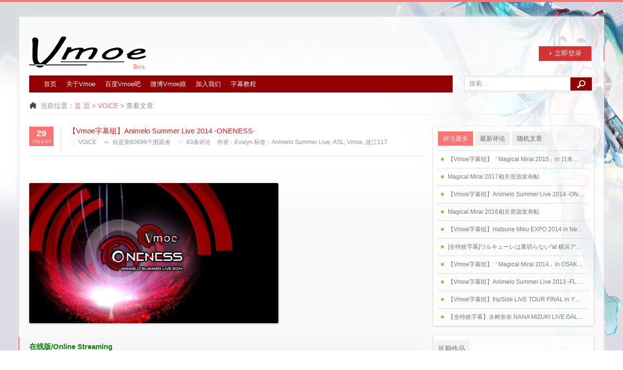

--- FILE ---
content_type: text/html; charset=UTF-8
request_url: https://vmoe.info/4810
body_size: 23223
content:
<!DOCTYPE html>
<html lang="zh-Hans">
 <head>
  <meta charset="utf-8">
  <meta http-equiv="X-UA-Compatible" content="IE=edge,chrome=1">
  <meta name="viewport" content="width=device-width, initial-scale=1">
  <link rel="shortcut icon" href="https://vmoe.info/favicon.ico">
  <title>【Vmoe字幕组】Animelo Summer Live 2014 -ONENESS- - Vmoe字幕组</title>  <meta name='robots' content='max-image-preview:large' />
<link rel="alternate" type="application/rss+xml" title="Vmoe字幕组 &raquo; 【Vmoe字幕组】Animelo Summer Live 2014 -ONENESS- 评论 Feed" href="https://vmoe.info/4810/feed" />
<link rel="alternate" title="oEmbed (JSON)" type="application/json+oembed" href="https://vmoe.info/wp-json/oembed/1.0/embed?url=https%3A%2F%2Fvmoe.info%2F4810" />
<link rel="alternate" title="oEmbed (XML)" type="text/xml+oembed" href="https://vmoe.info/wp-json/oembed/1.0/embed?url=https%3A%2F%2Fvmoe.info%2F4810&#038;format=xml" />
<style id='wp-img-auto-sizes-contain-inline-css' type='text/css'>
img:is([sizes=auto i],[sizes^="auto," i]){contain-intrinsic-size:3000px 1500px}
/*# sourceURL=wp-img-auto-sizes-contain-inline-css */
</style>
<link rel='stylesheet' id='urvanov_syntax_highlighter-css' href='https://vmoe.info/wp-content/plugins/urvanov-syntax-highlighter/css/min/urvanov_syntax_highlighter.min.css?ver=2.8.40' type='text/css' media='all' />
<style id='wp-emoji-styles-inline-css' type='text/css'>

	img.wp-smiley, img.emoji {
		display: inline !important;
		border: none !important;
		box-shadow: none !important;
		height: 1em !important;
		width: 1em !important;
		margin: 0 0.07em !important;
		vertical-align: -0.1em !important;
		background: none !important;
		padding: 0 !important;
	}
/*# sourceURL=wp-emoji-styles-inline-css */
</style>
<link rel='stylesheet' id='wp-block-library-css' href='https://vmoe.info/wp-includes/css/dist/block-library/style.min.css?ver=6.9' type='text/css' media='all' />
<style id='global-styles-inline-css' type='text/css'>
:root{--wp--preset--aspect-ratio--square: 1;--wp--preset--aspect-ratio--4-3: 4/3;--wp--preset--aspect-ratio--3-4: 3/4;--wp--preset--aspect-ratio--3-2: 3/2;--wp--preset--aspect-ratio--2-3: 2/3;--wp--preset--aspect-ratio--16-9: 16/9;--wp--preset--aspect-ratio--9-16: 9/16;--wp--preset--color--black: #000000;--wp--preset--color--cyan-bluish-gray: #abb8c3;--wp--preset--color--white: #ffffff;--wp--preset--color--pale-pink: #f78da7;--wp--preset--color--vivid-red: #cf2e2e;--wp--preset--color--luminous-vivid-orange: #ff6900;--wp--preset--color--luminous-vivid-amber: #fcb900;--wp--preset--color--light-green-cyan: #7bdcb5;--wp--preset--color--vivid-green-cyan: #00d084;--wp--preset--color--pale-cyan-blue: #8ed1fc;--wp--preset--color--vivid-cyan-blue: #0693e3;--wp--preset--color--vivid-purple: #9b51e0;--wp--preset--gradient--vivid-cyan-blue-to-vivid-purple: linear-gradient(135deg,rgb(6,147,227) 0%,rgb(155,81,224) 100%);--wp--preset--gradient--light-green-cyan-to-vivid-green-cyan: linear-gradient(135deg,rgb(122,220,180) 0%,rgb(0,208,130) 100%);--wp--preset--gradient--luminous-vivid-amber-to-luminous-vivid-orange: linear-gradient(135deg,rgb(252,185,0) 0%,rgb(255,105,0) 100%);--wp--preset--gradient--luminous-vivid-orange-to-vivid-red: linear-gradient(135deg,rgb(255,105,0) 0%,rgb(207,46,46) 100%);--wp--preset--gradient--very-light-gray-to-cyan-bluish-gray: linear-gradient(135deg,rgb(238,238,238) 0%,rgb(169,184,195) 100%);--wp--preset--gradient--cool-to-warm-spectrum: linear-gradient(135deg,rgb(74,234,220) 0%,rgb(151,120,209) 20%,rgb(207,42,186) 40%,rgb(238,44,130) 60%,rgb(251,105,98) 80%,rgb(254,248,76) 100%);--wp--preset--gradient--blush-light-purple: linear-gradient(135deg,rgb(255,206,236) 0%,rgb(152,150,240) 100%);--wp--preset--gradient--blush-bordeaux: linear-gradient(135deg,rgb(254,205,165) 0%,rgb(254,45,45) 50%,rgb(107,0,62) 100%);--wp--preset--gradient--luminous-dusk: linear-gradient(135deg,rgb(255,203,112) 0%,rgb(199,81,192) 50%,rgb(65,88,208) 100%);--wp--preset--gradient--pale-ocean: linear-gradient(135deg,rgb(255,245,203) 0%,rgb(182,227,212) 50%,rgb(51,167,181) 100%);--wp--preset--gradient--electric-grass: linear-gradient(135deg,rgb(202,248,128) 0%,rgb(113,206,126) 100%);--wp--preset--gradient--midnight: linear-gradient(135deg,rgb(2,3,129) 0%,rgb(40,116,252) 100%);--wp--preset--font-size--small: 13px;--wp--preset--font-size--medium: 20px;--wp--preset--font-size--large: 36px;--wp--preset--font-size--x-large: 42px;--wp--preset--spacing--20: 0.44rem;--wp--preset--spacing--30: 0.67rem;--wp--preset--spacing--40: 1rem;--wp--preset--spacing--50: 1.5rem;--wp--preset--spacing--60: 2.25rem;--wp--preset--spacing--70: 3.38rem;--wp--preset--spacing--80: 5.06rem;--wp--preset--shadow--natural: 6px 6px 9px rgba(0, 0, 0, 0.2);--wp--preset--shadow--deep: 12px 12px 50px rgba(0, 0, 0, 0.4);--wp--preset--shadow--sharp: 6px 6px 0px rgba(0, 0, 0, 0.2);--wp--preset--shadow--outlined: 6px 6px 0px -3px rgb(255, 255, 255), 6px 6px rgb(0, 0, 0);--wp--preset--shadow--crisp: 6px 6px 0px rgb(0, 0, 0);}:where(.is-layout-flex){gap: 0.5em;}:where(.is-layout-grid){gap: 0.5em;}body .is-layout-flex{display: flex;}.is-layout-flex{flex-wrap: wrap;align-items: center;}.is-layout-flex > :is(*, div){margin: 0;}body .is-layout-grid{display: grid;}.is-layout-grid > :is(*, div){margin: 0;}:where(.wp-block-columns.is-layout-flex){gap: 2em;}:where(.wp-block-columns.is-layout-grid){gap: 2em;}:where(.wp-block-post-template.is-layout-flex){gap: 1.25em;}:where(.wp-block-post-template.is-layout-grid){gap: 1.25em;}.has-black-color{color: var(--wp--preset--color--black) !important;}.has-cyan-bluish-gray-color{color: var(--wp--preset--color--cyan-bluish-gray) !important;}.has-white-color{color: var(--wp--preset--color--white) !important;}.has-pale-pink-color{color: var(--wp--preset--color--pale-pink) !important;}.has-vivid-red-color{color: var(--wp--preset--color--vivid-red) !important;}.has-luminous-vivid-orange-color{color: var(--wp--preset--color--luminous-vivid-orange) !important;}.has-luminous-vivid-amber-color{color: var(--wp--preset--color--luminous-vivid-amber) !important;}.has-light-green-cyan-color{color: var(--wp--preset--color--light-green-cyan) !important;}.has-vivid-green-cyan-color{color: var(--wp--preset--color--vivid-green-cyan) !important;}.has-pale-cyan-blue-color{color: var(--wp--preset--color--pale-cyan-blue) !important;}.has-vivid-cyan-blue-color{color: var(--wp--preset--color--vivid-cyan-blue) !important;}.has-vivid-purple-color{color: var(--wp--preset--color--vivid-purple) !important;}.has-black-background-color{background-color: var(--wp--preset--color--black) !important;}.has-cyan-bluish-gray-background-color{background-color: var(--wp--preset--color--cyan-bluish-gray) !important;}.has-white-background-color{background-color: var(--wp--preset--color--white) !important;}.has-pale-pink-background-color{background-color: var(--wp--preset--color--pale-pink) !important;}.has-vivid-red-background-color{background-color: var(--wp--preset--color--vivid-red) !important;}.has-luminous-vivid-orange-background-color{background-color: var(--wp--preset--color--luminous-vivid-orange) !important;}.has-luminous-vivid-amber-background-color{background-color: var(--wp--preset--color--luminous-vivid-amber) !important;}.has-light-green-cyan-background-color{background-color: var(--wp--preset--color--light-green-cyan) !important;}.has-vivid-green-cyan-background-color{background-color: var(--wp--preset--color--vivid-green-cyan) !important;}.has-pale-cyan-blue-background-color{background-color: var(--wp--preset--color--pale-cyan-blue) !important;}.has-vivid-cyan-blue-background-color{background-color: var(--wp--preset--color--vivid-cyan-blue) !important;}.has-vivid-purple-background-color{background-color: var(--wp--preset--color--vivid-purple) !important;}.has-black-border-color{border-color: var(--wp--preset--color--black) !important;}.has-cyan-bluish-gray-border-color{border-color: var(--wp--preset--color--cyan-bluish-gray) !important;}.has-white-border-color{border-color: var(--wp--preset--color--white) !important;}.has-pale-pink-border-color{border-color: var(--wp--preset--color--pale-pink) !important;}.has-vivid-red-border-color{border-color: var(--wp--preset--color--vivid-red) !important;}.has-luminous-vivid-orange-border-color{border-color: var(--wp--preset--color--luminous-vivid-orange) !important;}.has-luminous-vivid-amber-border-color{border-color: var(--wp--preset--color--luminous-vivid-amber) !important;}.has-light-green-cyan-border-color{border-color: var(--wp--preset--color--light-green-cyan) !important;}.has-vivid-green-cyan-border-color{border-color: var(--wp--preset--color--vivid-green-cyan) !important;}.has-pale-cyan-blue-border-color{border-color: var(--wp--preset--color--pale-cyan-blue) !important;}.has-vivid-cyan-blue-border-color{border-color: var(--wp--preset--color--vivid-cyan-blue) !important;}.has-vivid-purple-border-color{border-color: var(--wp--preset--color--vivid-purple) !important;}.has-vivid-cyan-blue-to-vivid-purple-gradient-background{background: var(--wp--preset--gradient--vivid-cyan-blue-to-vivid-purple) !important;}.has-light-green-cyan-to-vivid-green-cyan-gradient-background{background: var(--wp--preset--gradient--light-green-cyan-to-vivid-green-cyan) !important;}.has-luminous-vivid-amber-to-luminous-vivid-orange-gradient-background{background: var(--wp--preset--gradient--luminous-vivid-amber-to-luminous-vivid-orange) !important;}.has-luminous-vivid-orange-to-vivid-red-gradient-background{background: var(--wp--preset--gradient--luminous-vivid-orange-to-vivid-red) !important;}.has-very-light-gray-to-cyan-bluish-gray-gradient-background{background: var(--wp--preset--gradient--very-light-gray-to-cyan-bluish-gray) !important;}.has-cool-to-warm-spectrum-gradient-background{background: var(--wp--preset--gradient--cool-to-warm-spectrum) !important;}.has-blush-light-purple-gradient-background{background: var(--wp--preset--gradient--blush-light-purple) !important;}.has-blush-bordeaux-gradient-background{background: var(--wp--preset--gradient--blush-bordeaux) !important;}.has-luminous-dusk-gradient-background{background: var(--wp--preset--gradient--luminous-dusk) !important;}.has-pale-ocean-gradient-background{background: var(--wp--preset--gradient--pale-ocean) !important;}.has-electric-grass-gradient-background{background: var(--wp--preset--gradient--electric-grass) !important;}.has-midnight-gradient-background{background: var(--wp--preset--gradient--midnight) !important;}.has-small-font-size{font-size: var(--wp--preset--font-size--small) !important;}.has-medium-font-size{font-size: var(--wp--preset--font-size--medium) !important;}.has-large-font-size{font-size: var(--wp--preset--font-size--large) !important;}.has-x-large-font-size{font-size: var(--wp--preset--font-size--x-large) !important;}
/*# sourceURL=global-styles-inline-css */
</style>

<style id='classic-theme-styles-inline-css' type='text/css'>
/*! This file is auto-generated */
.wp-block-button__link{color:#fff;background-color:#32373c;border-radius:9999px;box-shadow:none;text-decoration:none;padding:calc(.667em + 2px) calc(1.333em + 2px);font-size:1.125em}.wp-block-file__button{background:#32373c;color:#fff;text-decoration:none}
/*# sourceURL=/wp-includes/css/classic-themes.min.css */
</style>
<link rel='stylesheet' id='wp-polls-css' href='https://vmoe.info/wp-content/plugins/wp-polls/polls-css.css?ver=2.77.3' type='text/css' media='all' />
<style id='wp-polls-inline-css' type='text/css'>
.wp-polls .pollbar {
	margin: 1px;
	font-size: 8px;
	line-height: 10px;
	height: 10px;
	background-image: url('https://vmoe.info/wp-content/plugins/wp-polls/images/default_gradient/pollbg.gif');
	border: 1px solid #A080FF;
}

/*# sourceURL=wp-polls-inline-css */
</style>
<script type="text/javascript" src="https://vmoe.info/wp-content/themes/QQOQ2.1/js/jquery-1.8.3.min.js?ver=6.9" id="jquery-js"></script>
<script type="text/javascript" id="urvanov_syntax_highlighter_js-js-extra">
/* <![CDATA[ */
var UrvanovSyntaxHighlighterSyntaxSettings = {"version":"2.8.40","is_admin":"0","ajaxurl":"https://vmoe.info/wp-admin/admin-ajax.php","prefix":"urvanov-syntax-highlighter-","setting":"urvanov-syntax-highlighter-setting","selected":"urvanov-syntax-highlighter-setting-selected","changed":"urvanov-syntax-highlighter-setting-changed","special":"urvanov-syntax-highlighter-setting-special","orig_value":"data-orig-value","debug":""};
var UrvanovSyntaxHighlighterSyntaxStrings = {"copy":"Copied to the clipboard","minimize":"\u70b9\u51fb\u5c55\u5f00\u4ee3\u7801"};
//# sourceURL=urvanov_syntax_highlighter_js-js-extra
/* ]]> */
</script>
<script type="text/javascript" src="https://vmoe.info/wp-content/plugins/urvanov-syntax-highlighter/js/min/urvanov_syntax_highlighter.min.js?ver=2.8.40" id="urvanov_syntax_highlighter_js-js"></script>
<link rel="https://api.w.org/" href="https://vmoe.info/wp-json/" /><link rel="alternate" title="JSON" type="application/json" href="https://vmoe.info/wp-json/wp/v2/posts/4810" /><link rel="EditURI" type="application/rsd+xml" title="RSD" href="https://vmoe.info/xmlrpc.php?rsd" />

<link rel='shortlink' href='https://vmoe.info/?p=4810' />
<meta name="description" content="&nbsp;在线版/Online StreamingB站在线【av2149245】全部更新为Final版本。除部分细节外与下载版无异。关于B站在线观看偶尔会卡住的BUG，如果碰见此BUG，请到下面的备用地址观看。… - 作者: Evalyn,首发于Vmoe字幕组">
<link rel="canonical" href="https://vmoe.info/4810" />

<style type="text/css" id="custom-background-css">
body.custom-background { background-image: url("https://vmoe.info/wp-content/uploads/2019/08/Vmoe-progressive.jpg"); background-position: right top; background-size: cover; background-repeat: no-repeat; background-attachment: fixed; }
</style>
	    <link type="text/css" rel="stylesheet" href="https://vmoe.info/wp-content/themes/QQOQ2.1/css/jquery.fancybox.css" />
  <link type="text/css" rel="stylesheet" href="https://vmoe.info/wp-content/themes/QQOQ2.1/style.css?ver=2.1.1" />
 </head>
 <body class="wp-singular post-template-default single single-post postid-4810 single-format-standard custom-background wp-theme-QQOQ21">
  <div id="b">
   <div id="n">
    <div id="l">
    <div class="l_g">
      <!-- <a href="https://vmoe.info"><img alt="logo" height="75" src="http://vmoe.info/wp-content/uploads/2018/09/vmoe_logo.png" /></a> -->
        </div>
         <div class="l_l l_l_x">
      <a class="l_q qb" href="/wp-login.php">+ 立即登录</a>
           </div>
            </div>
  <div id="d">
   <ul id="menu-main_menu" class="nav"><li id="menu-item-17" class="menu-item menu-item-type-custom menu-item-object-custom menu-item-home menu-item-17"><a href="//vmoe.info">首页</a></li>
<li id="menu-item-18" class="menu-item menu-item-type-post_type menu-item-object-page menu-item-18"><a href="https://vmoe.info/about">关于Vmoe</a></li>
<li id="menu-item-19" class="menu-item menu-item-type-custom menu-item-object-custom menu-item-19"><a target="_blank" href="http://tieba.baidu.com/f?kw=vmoe">百度Vmoe吧</a></li>
<li id="menu-item-20" class="menu-item menu-item-type-custom menu-item-object-custom menu-item-20"><a target="_blank" href="http://weibo.com/VmoeKaWaYi">微博Vmoe娘</a></li>
<li id="menu-item-5478" class="menu-item menu-item-type-post_type menu-item-object-page menu-item-5478"><a href="https://vmoe.info/joinus">加入我们</a></li>
<li id="menu-item-6031" class="menu-item menu-item-type-taxonomy menu-item-object-category menu-item-6031"><a href="https://vmoe.info/category/subtitle-tutorial">字幕教程</a></li>
</ul>   <div id="search">  
       <div class="search_site">  
      <form action="https://vmoe.info" method="get" id="searchform">
        <input type="submit" class="button" id="searchsubmit" value=""/>
        <input type="text" value="搜索..." name="s" id="s" onblur="if(this.value=='') this.value='搜索...';" onfocus="if(this.value=='搜索...') this.value='';"/>
      </form>
     </div>
   </div>
  </div><div id="e">
        <span class="e_i"></span>
        当前位置：<a href="https://vmoe.info">首 页</a> > 
    <a href="https://vmoe.info/category/acgsubtitles">VOiCE</a> > 查看文章</div><div id="j">
    <div id="f">
	 <div class="n">
	    <div class="newtitle n_s">
          <div class="post_date">
                      <span class="date_d">29</span>
            <span class="date_y">2015-03</span>
            <time class="entry-date" datetime="2015-03-29T13:21:00+08:00"></time>          </div>
          <div class="line"></div>
          <h1>
              <a href="https://vmoe.info/4810" rel="bookmark" title="详细阅读 【Vmoe字幕组】Animelo Summer Live 2014 -ONENESS-">【Vmoe字幕组】Animelo Summer Live 2014 -ONENESS-</a>
                            <span class="new">
                                </span>
          </h1>
          <div class="infotop1">
            <span class="info-category-icon"><a href="https://vmoe.info/category/acgsubtitles" rel="category tag">VOiCE</a></span>
            <span class="info-view-icon">你是第60699个围观者</span>
          <span class="info-comment-icon"><a href="https://vmoe.info/4810#comments">63条评论</a></span>
          <span>作者：<a href="https://vmoe.info/author/evalyn" title="由 Evalyn 发布" rel="author">Evalyn</a></span>
          标签：<a href="https://vmoe.info/tag/animelo-summer-live" rel="tag">Animelo Summer Live</a>, <a href="https://vmoe.info/tag/asl" rel="tag">ASL</a>, <a href="https://vmoe.info/tag/vmoe" rel="tag">Vmoe</a>, <a href="https://vmoe.info/tag/%e6%b3%a2%e6%b1%9f117" rel="tag">波江117</a>          </div>
      </div>
	 <div class="n_n">
       <p>&nbsp;</p>
<p><a href="https://vmoe.info/wp-content/uploads/2015/03/back3.jpg" class="qimg" data-fancybox-group="gallery"><img fetchpriority="high" decoding="async" class="alignnone size-large wp-image-4824" src="https://vmoe.info/wp-content/uploads/2015/03/back3-1024x576.jpg" alt="back3" width="512" height="288" srcset="https://vmoe.info/wp-content/uploads/2015/03/back3-1024x576.jpg 1024w, https://vmoe.info/wp-content/uploads/2015/03/back3-96x54.jpg 96w, https://vmoe.info/wp-content/uploads/2015/03/back3-640x360.jpg 640w, https://vmoe.info/wp-content/uploads/2015/03/back3-900x506.jpg 900w, https://vmoe.info/wp-content/uploads/2015/03/back3.jpg 1920w" sizes="(max-width: 512px) 100vw, 512px" /></a></p>
<p class="my_title">在线版/Online Streaming</p>
<p><a href="http://www.bilibili.com/video/av2149245/" class="external" rel="nofollow" target="_blank">B站在线【av2149245】</a></p>
<p><strong>全部更新为Final版本。除部分细节外与下载版无异。</strong></p>
<p>关于B站在线观看偶尔会卡住的BUG，如果碰见此BUG，请到下面的备用地址观看。</p>
<p><a href="http://www.bilibili.com/mobile/video/av2149245.html" class="external" rel="nofollow" target="_blank">【备用地址/Backup site】</a></p>
<p class="my_title">下载版/Download</p>
<p><strong><span style="font-size: large; color: red;">字幕格式为SUP图形字幕，请使用完美解码、终极解码等播放器播放。<br />
迅雷看看、QQ影音、风暴影音等播放器如未出现字幕一概不负责！</span></strong></p>
<p><a href="https://share.dmhy.org/topics/view/399738_Vmoe_Animelo_Summer_Live_2014_-ONENESS-_BDRip_1080P_8bit.html" class="external" rel="nofollow" target="_blank">1080p 8bit 可硬解 全套收藏版【附扫图】</a></p>
<p><a href="https://share.dmhy.org/topics/view/399742_Vmoe_Animelo_Summer_Live_2014_-ONENESS-_BDRip_720P_10bit.html" class="external" rel="nofollow" target="_blank">720p 10bit 全套收藏版【附扫图】</a></p>
<p><a href="http://pan.baidu.com/s/1ntEI5Nr" class="external" rel="nofollow" target="_blank">720p PSV移动设备兼容版</a> 密码：eg3i</p>
<p><a href="https://share.dmhy.org/topics/view/408170_Vmoe_Animelo_Summer_Live_2014_-ONENESS-_BDrip_PSP_480P.html" class="external" rel="nofollow" target="_blank">480p 8bit 内嵌字幕移动设备兼容版</a> <a href="http://pan.baidu.com/s/1qJfMe" class="external" rel="nofollow" target="_blank">度盘</a> 密码：e2ib</p>
<p><a href="https://share.dmhy.org/topics/view/423988_Vmoe_Animelo_Summer_Live_2014_-ONENESS-_BDRip_1080P_10bit.html" class="external" rel="nofollow" target="_blank">1080p 10bit 全套收藏版【附扫图】</a><a href="http://pan.baidu.com/s/1ntQl15v" class="external" rel="nofollow" target="_blank">度盘</a>  密码:l7s7</p>
<p class="my_title">Info</p>
<ul>
<li>片源：Vmoe字幕组自购</li>
<li>全部歌词翻译原创：Vmoe字幕组 &amp; DYMY</li>
<li>全部MC翻译原创。</li>
</ul>
<p><strong>觉得翻译有待改进？<a href="http://tieba.baidu.com/p/3055320406" class="external" rel="nofollow" target="_blank">【加入我们】</a>帮助我们做得更好！</strong></p>
<hr />
<p>&nbsp;</p>
<p><strong>本资源仅供学习交流之用，请在下载后24小时内删除。</strong></p>
<p><strong>任何组织或个人不得以商业目的使用本资源，出现任何法律问题均与Vmoe字幕组无关。</strong></p>
<p><strong>Vmoe字幕组保留本资源的最终解释权。</strong></p>
<p>All resources are provided for learning/researching and communicating ONLY！Please DELETE in 24 hours after downloading.</p>
<p>Any organization or individual shall NOT use this for commercial purpose. We are NOT responsible for any consequence caused by illegal using.</p>
<p>Vmoe Fansub Group reserves the right of final interpretation.</p>
<hr />
<p>&nbsp;</p>
<p>为保证最终字幕的质量，请勿下载此在线视频通过网盘等方式与大家分享，如需截取片段或者完整上传视频网站请在标题或者简介中注明来源：Vmoe字幕组</p>
<p>对于提前转载存在字幕错误的视频造成影响观看的后果请自负！</p>
<p>To ensure the final quality of subtitles, please do NOT download online streaming and share to others. Any form of re-posting shall be marked with “Vmoe Fansub Group”.</p>
<p>We are not responsible for the mistakes of subtitles in re-post thread.</p>
<hr />
<p class="my_title">战斗人员目录/STAFF</p>
<p><strong>8.29 P1</strong></p>
<ul>
<li>时间轴：面麻，domo，哈吉bye，橙子，神亚亚，天佑</li>
<li>歌词翻译：Vmoe字幕组 &amp; DYMY音乐组</li>
<li>MC翻译：霊，全力少年，某某</li>
<li>MC校对：全力少年</li>
<li>压制：恶灵</li>
<li>监制：Spacelineify</li>
</ul>
<hr />
<hr />
<p>&nbsp;</p>
<p><strong>8.29 P2</strong></p>
<ul>
<li>时间轴：面麻，domo，哈吉bye，橙子，神亚亚，天佑</li>
<li>歌词翻译：Vmoe字幕组 &amp; DYMY音乐组</li>
<li>MC翻译：霊，全力少年，某某</li>
<li>MC校对：全力少年，哈吉bye</li>
<li>压制：恶灵</li>
<li>监制：Spacelineify</li>
</ul>
<hr />
<hr />
<p>&nbsp;</p>
<p><strong>8.29 特典</strong></p>
<ul>
<li>时间轴：面麻</li>
<li>翻译：矢村コウヤ</li>
<li>校对： 哈吉bye</li>
<li>压制： 恶灵</li>
<li>监制：Spacelineify</li>
</ul>
<hr />
<hr />
<p>&nbsp;</p>
<p>&nbsp;</p>
<p><strong>8.30 P1</strong></p>
<ul>
<li>时间轴：神亞亞，天佑，哈吉bye，橙子，茉莉，拾梦</li>
<li>歌词翻译：Vmoe字幕组 &amp; DYMY音乐组</li>
<li>MC翻译：尤文，神亞亞，長門雪，珍桑</li>
<li>压制：Evalyn，水墨</li>
<li>监制：Spacelineify</li>
</ul>
<hr />
<hr />
<p>&nbsp;</p>
<p><strong>8.30 P2</strong></p>
<ul>
<li>时间轴：神亞亞，天佑，哈吉bye，橙子，茉莉，拾梦</li>
<li>歌词翻译：Vmoe字幕组 &amp; DYMY音乐组</li>
<li>MC翻译：尤文，神亞亞，長門雪，珍桑</li>
<li>MC校对：哈吉bye，梦音Miku</li>
<li>压制：Evalyn，水墨</li>
<li>监制：Spacelineify</li>
</ul>
<hr />
<hr />
<p>&nbsp;</p>
<p><strong>8.30 特典</strong></p>
<ul>
<li>时间轴：mini纯</li>
<li>翻译：mini纯</li>
<li>校对：梦音Miku，波江117</li>
<li>压制：恶灵</li>
<li>监制：Spacelineify</li>
</ul>
<hr />
<hr />
<p>&nbsp;</p>
<p>&nbsp;</p>
<p><strong>8.31 P1</strong></p>
<ul>
<li>时间轴：安然，domo，哈吉bye，茉莉，魔鬼，神亚亚，ZS深，Evalyn</li>
<li>歌词翻译：Vmoe字幕组 &amp; DYMY音乐组</li>
<li>MC翻译：東山家の賽銭箱，Haven</li>
<li>MC校对：全力少年，哈吉bye</li>
<li>压制：Evalyn</li>
<li>监制：Spacelineify</li>
</ul>
<hr />
<hr />
<p>&nbsp;</p>
<p><strong>8.31 P2</strong></p>
<ul>
<li>时间轴：安然，domo，哈吉bye，茉莉，魔鬼，神亚亚，ZS深，Evalyn</li>
<li>歌词翻译：Vmoe字幕组 &amp; DYMY音乐组</li>
<li>MC翻译：東山家の賽銭箱，Haven</li>
<li>压制：水墨，Evalyn</li>
<li>监制：Spacelineify</li>
</ul>
<hr />
<hr />
<p>&nbsp;</p>
<p><strong>8.31特典</strong></p>
<ul>
<li>时间轴：夢の続き，Evalyn</li>
<li>翻译： 夢の続き</li>
<li>校对：波江117，東山家の賽銭箱</li>
<li>压制：恶灵</li>
<li>监制：Spacelineify</li>
</ul>
<hr />
<hr />
<p>&nbsp;</p>
	 </div>

	 <div class="quote">
	 	<div class="quote1">
		 	<div class="quote_desc">
		 	    啊..就是这种虚弱的感觉...		 	    <p class="author_meta">—— Evalyn</p>
		    </div>
		    <div class="quote2"></div>
	    </div>
	    <div class="quote3">
	    	<img alt='' src='https://secure.gravatar.com/avatar/52dfc9ae4d9b7295c0c840b0e8f37c3056b5de1c01dd32300f898ce7c4f2728f?s=80&#038;d=mm&#038;r=pg' srcset='https://secure.gravatar.com/avatar/52dfc9ae4d9b7295c0c840b0e8f37c3056b5de1c01dd32300f898ce7c4f2728f?s=160&#038;d=mm&#038;r=pg 2x' class='avatar avatar-80 photo' height='80' width='80' decoding='async'/>	    </div>
	 </div>

		<div class="relt">你可能也喜欢<span>Related Posts</span></div>
	<div class="related">
	 	<li ><a href=https://vmoe.info/1211><span><img alt='【中字】蓝井艾露 / 天狼星【Vmoe字幕组】双斩少女OP' src='https://vmoe.info/wp-content/uploads/2015/01/6986844151e6f3acb3862eb7818860a6-110x90.jpg'/></span>【中字】蓝井艾露 / 天狼星【Vmoe字幕组】双斩少女OP</a></li><li ><a href=https://vmoe.info/5629><span><img alt='初音ミクオリジナル曲 「初音ミクの激唱（LONG VERSION）」' src='https://vmoe.info/wp-content/uploads/2015/09/114835u5t29t55quuc7j5z-110x110.jpg'/></span>初音ミクオリジナル曲 「初音ミクの激唱（LONG VERSION）」</a></li><li ><a href=https://vmoe.info/369><span><img alt='【中文字幕】Parallel Story【Vmoe字幕组】' src='https://vmoe.info/wp-content/uploads/2015/01/0100641F46510CE80BEA59073616D5341B1119-BA07-A7BA-CB4E-594439C942E2-110x96.jpg'/></span>【中文字幕】Parallel Story【Vmoe字幕组】</a></li><li ><a href=https://vmoe.info/6017><span><img alt='Calc' src='https://vmoe.info/wp-content/themes/QQOQ2.1/img/random/tb17.jpg'/></span>Calc</a></li><li ><a href=https://vmoe.info/165><span><img alt='【初音ミク】 腐れ外道とチョコレゐト 【中文字幕】' src='https://vmoe.info/wp-content/uploads/2015/01/0100641F46529CB8E9E98908E6735440076E13-D7CC-4877-314C-4F249E353AE3-110x96.jpg'/></span>【初音ミク】 腐れ外道とチョコレゐト 【中文字幕】</a></li><li class='pdn'><a href=https://vmoe.info/434><span><img alt='桂 ヒナギクHiNa2 Spring has come!!中日字幕（Vmoe字幕组）' src='https://vmoe.info/wp-content/uploads/2015/01/0100641F465291E94CC1BE0909E93123189BCD-52BD-4DB5-8951-731654EFA787-110x96.jpg'/></span>桂 ヒナギクHiNa2 Spring has come!!中日字幕（Vmoe字幕组）</a></li>	</div>
		 <div class="relt" id="comments">评论<span>Comments</span></div>
	 <div class="p">
	  
  <div id="com">
    <ol class="commentlist">
      <li class="comment even thread-even depth-1" id="comment-759">
	<div class="qqoq-com">
		<div class="qqoq-avatar">
			<a target="_blank" title="仙花_0nly" href=""><img alt='' src='https://secure.gravatar.com/avatar/98cddffbd1f12ea4f7f854734c528665f99914f911351d32d207c187189a5202?s=50&#038;d=mm&#038;r=pg' srcset='https://secure.gravatar.com/avatar/98cddffbd1f12ea4f7f854734c528665f99914f911351d32d207c187189a5202?s=100&#038;d=mm&#038;r=pg 2x' class='avatar avatar-50 photo' height='50' width='50' decoding='async'/></a>
		</div>
		<div class="qqoq-comment">
			<span class="qqoq-depth">41 楼</span>
			<a class="comment-name" target="_blank" href="" title="仙花_0nly">仙花_0nly</a>
			<div class="comment-content">
				<p>辛苦了~非常感谢~</p>
			</div>
			<div class="comment-info">
				<span class="comment-time">2015年08月28日 16:31:38</span>
				<span class="reply" data-id="759"><i class="qqoq-icon r-icon1"></i><a rel="nofollow" class="comment-reply-link" href="https://vmoe.info/4810?replytocom=759#respond" data-commentid="759" data-postid="4810" data-belowelement="-759" data-respondelement="respond" data-replyto="回复给 仙花_0nly" aria-label="回复给 仙花_0nly">回复</a></span>
			</div>
		</div>
	</div>
</li><li class="comment odd alt thread-odd thread-alt depth-1" id="comment-758">
	<div class="qqoq-com">
		<div class="qqoq-avatar">
			<a target="_blank" title="cv021" href=""><img alt='' src='https://secure.gravatar.com/avatar/255e6889612e58f91ee722ba5994bede696cd91917ed0c8f941a3eaffbfce171?s=50&#038;d=mm&#038;r=pg' srcset='https://secure.gravatar.com/avatar/255e6889612e58f91ee722ba5994bede696cd91917ed0c8f941a3eaffbfce171?s=100&#038;d=mm&#038;r=pg 2x' class='avatar avatar-50 photo' height='50' width='50' loading='lazy' decoding='async'/></a>
		</div>
		<div class="qqoq-comment">
			<span class="qqoq-depth">40 楼</span>
			<a class="comment-name" target="_blank" href="" title="cv021">cv021</a>
			<div class="comment-content">
				<p>请问720P PSV版能否上传一份到迅雷快传？谢谢。</p>
			</div>
			<div class="comment-info">
				<span class="comment-time">2015年08月28日 01:50:30</span>
				<span class="reply" data-id="758"><i class="qqoq-icon r-icon1"></i><a rel="nofollow" class="comment-reply-link" href="https://vmoe.info/4810?replytocom=758#respond" data-commentid="758" data-postid="4810" data-belowelement="-758" data-respondelement="respond" data-replyto="回复给 cv021" aria-label="回复给 cv021">回复</a></span>
			</div>
		</div>
	</div>
</li><li class="comment even thread-even depth-1" id="comment-755">
	<div class="qqoq-com">
		<div class="qqoq-avatar">
			<a target="_blank" title="edwin" href=""><img alt='' src='https://secure.gravatar.com/avatar/d41f086fb3502dbeff7953f9e6f3ec3638c7c366f791581056d09d3cb72bfcfd?s=50&#038;d=mm&#038;r=pg' srcset='https://secure.gravatar.com/avatar/d41f086fb3502dbeff7953f9e6f3ec3638c7c366f791581056d09d3cb72bfcfd?s=100&#038;d=mm&#038;r=pg 2x' class='avatar avatar-50 photo' height='50' width='50' loading='lazy' decoding='async'/></a>
		</div>
		<div class="qqoq-comment">
			<span class="qqoq-depth">39 楼</span>
			<a class="comment-name" target="_blank" href="" title="edwin">edwin</a>
			<div class="comment-content">
				<p>有没有迅雷下的版本</p>
			</div>
			<div class="comment-info">
				<span class="comment-time">2015年08月23日 09:13:00</span>
				<span class="reply" data-id="755"><i class="qqoq-icon r-icon1"></i><a rel="nofollow" class="comment-reply-link" href="https://vmoe.info/4810?replytocom=755#respond" data-commentid="755" data-postid="4810" data-belowelement="-755" data-respondelement="respond" data-replyto="回复给 edwin" aria-label="回复给 edwin">回复</a></span>
			</div>
		</div>
	</div>
<ul class="children">
<li class="comment byuser comment-author-evalyn bypostauthor odd alt depth-2" id="comment-756">
	<div class="qqoq-com">
		<div class="qqoq-avatar">
			<a target="_blank" title="Evalyn" href=""><img alt='' src='https://secure.gravatar.com/avatar/52dfc9ae4d9b7295c0c840b0e8f37c3056b5de1c01dd32300f898ce7c4f2728f?s=50&#038;d=mm&#038;r=pg' srcset='https://secure.gravatar.com/avatar/52dfc9ae4d9b7295c0c840b0e8f37c3056b5de1c01dd32300f898ce7c4f2728f?s=100&#038;d=mm&#038;r=pg 2x' class='avatar avatar-50 photo' height='50' width='50' loading='lazy' decoding='async'/></a>
		</div>
		<div class="qqoq-comment">
			<span class="qqoq-depth">39楼 - 楼中楼</span>
			<a class="comment-name" target="_blank" href="" title="Evalyn">Evalyn</a>
			<div class="comment-content">
				<p>全都是可用迅雷的下载的啊</p>
			</div>
			<div class="comment-info">
				<span class="comment-time">2015年08月23日 11:33:49</span>
				<span class="reply" data-id="756"><i class="qqoq-icon r-icon1"></i><a rel="nofollow" class="comment-reply-link" href="https://vmoe.info/4810?replytocom=756#respond" data-commentid="756" data-postid="4810" data-belowelement="-756" data-respondelement="respond" data-replyto="回复给 Evalyn" aria-label="回复给 Evalyn">回复</a></span>
			</div>
		</div>
	</div>
</li></ul><!-- .children -->
</li><li class="comment even thread-odd thread-alt depth-1" id="comment-754">
	<div class="qqoq-com">
		<div class="qqoq-avatar">
			<a target="_blank" title="Makkun" href=""><img alt='' src='https://secure.gravatar.com/avatar/799ae0e820bceb538fa885bb509d24417a60b70f974bb5be8f42efd3ff175474?s=50&#038;d=mm&#038;r=pg' srcset='https://secure.gravatar.com/avatar/799ae0e820bceb538fa885bb509d24417a60b70f974bb5be8f42efd3ff175474?s=100&#038;d=mm&#038;r=pg 2x' class='avatar avatar-50 photo' height='50' width='50' loading='lazy' decoding='async'/></a>
		</div>
		<div class="qqoq-comment">
			<span class="qqoq-depth">38 楼</span>
			<a class="comment-name" target="_blank" href="" title="Makkun">Makkun</a>
			<div class="comment-content">
				<p>upload ANIMAX MUSIX 2014 YOKOHAMA PLEASE</p>
			</div>
			<div class="comment-info">
				<span class="comment-time">2015年08月18日 06:38:46</span>
				<span class="reply" data-id="754"><i class="qqoq-icon r-icon1"></i><a rel="nofollow" class="comment-reply-link" href="https://vmoe.info/4810?replytocom=754#respond" data-commentid="754" data-postid="4810" data-belowelement="-754" data-respondelement="respond" data-replyto="回复给 Makkun" aria-label="回复给 Makkun">回复</a></span>
			</div>
		</div>
	</div>
</li><li class="comment odd alt thread-even depth-1" id="comment-753">
	<div class="qqoq-com">
		<div class="qqoq-avatar">
			<a target="_blank" title="nanafan" href=""><img alt='' src='https://secure.gravatar.com/avatar/b5d46b48eb40f3dc760be77f911690d249b2fb0df1ff498b33fa7798e5d0a309?s=50&#038;d=mm&#038;r=pg' srcset='https://secure.gravatar.com/avatar/b5d46b48eb40f3dc760be77f911690d249b2fb0df1ff498b33fa7798e5d0a309?s=100&#038;d=mm&#038;r=pg 2x' class='avatar avatar-50 photo' height='50' width='50' loading='lazy' decoding='async'/></a>
		</div>
		<div class="qqoq-comment">
			<span class="qqoq-depth">37 楼</span>
			<a class="comment-name" target="_blank" href="" title="nanafan">nanafan</a>
			<div class="comment-content">
				<p>請問1080p 10bit 收藏版有預計何時會開放下載嗎?</p>
<p>等好久了</p>
<p>感謝字幕組</p>
			</div>
			<div class="comment-info">
				<span class="comment-time">2015年08月18日 02:10:13</span>
				<span class="reply" data-id="753"><i class="qqoq-icon r-icon1"></i><a rel="nofollow" class="comment-reply-link" href="https://vmoe.info/4810?replytocom=753#respond" data-commentid="753" data-postid="4810" data-belowelement="-753" data-respondelement="respond" data-replyto="回复给 nanafan" aria-label="回复给 nanafan">回复</a></span>
			</div>
		</div>
	</div>
</li><li class="comment even thread-odd thread-alt depth-1" id="comment-752">
	<div class="qqoq-com">
		<div class="qqoq-avatar">
			<a target="_blank" title="edwin" href=""><img alt='' src='https://secure.gravatar.com/avatar/d41f086fb3502dbeff7953f9e6f3ec3638c7c366f791581056d09d3cb72bfcfd?s=50&#038;d=mm&#038;r=pg' srcset='https://secure.gravatar.com/avatar/d41f086fb3502dbeff7953f9e6f3ec3638c7c366f791581056d09d3cb72bfcfd?s=100&#038;d=mm&#038;r=pg 2x' class='avatar avatar-50 photo' height='50' width='50' loading='lazy' decoding='async'/></a>
		</div>
		<div class="qqoq-comment">
			<span class="qqoq-depth">36 楼</span>
			<a class="comment-name" target="_blank" href="" title="edwin">edwin</a>
			<div class="comment-content">
				<p>有没有用迅雷下的版本？</p>
			</div>
			<div class="comment-info">
				<span class="comment-time">2015年08月15日 11:24:42</span>
				<span class="reply" data-id="752"><i class="qqoq-icon r-icon1"></i><a rel="nofollow" class="comment-reply-link" href="https://vmoe.info/4810?replytocom=752#respond" data-commentid="752" data-postid="4810" data-belowelement="-752" data-respondelement="respond" data-replyto="回复给 edwin" aria-label="回复给 edwin">回复</a></span>
			</div>
		</div>
	</div>
</li><li class="comment odd alt thread-even depth-1" id="comment-726">
	<div class="qqoq-com">
		<div class="qqoq-avatar">
			<a target="_blank" title="Hao" href=""><img alt='' src='https://secure.gravatar.com/avatar/2e67b67b379231129cd8f431a04d6c693d27337df62b376a14987a5da79b0396?s=50&#038;d=mm&#038;r=pg' srcset='https://secure.gravatar.com/avatar/2e67b67b379231129cd8f431a04d6c693d27337df62b376a14987a5da79b0396?s=100&#038;d=mm&#038;r=pg 2x' class='avatar avatar-50 photo' height='50' width='50' loading='lazy' decoding='async'/></a>
		</div>
		<div class="qqoq-comment">
			<span class="qqoq-depth">35 楼</span>
			<a class="comment-name" target="_blank" href="" title="Hao">Hao</a>
			<div class="comment-content">
				<p>辛苦了，謝謝字幕組。不過我想請問一下，未來會不會釋出字幕檔，我這邊有將近100G的生肉，想說自己把字幕壓成內嵌的&#8230;，如果沒有就只能重新下載了</p>
			</div>
			<div class="comment-info">
				<span class="comment-time">2015年07月30日 22:40:32</span>
				<span class="reply" data-id="726"><i class="qqoq-icon r-icon1"></i><a rel="nofollow" class="comment-reply-link" href="https://vmoe.info/4810?replytocom=726#respond" data-commentid="726" data-postid="4810" data-belowelement="-726" data-respondelement="respond" data-replyto="回复给 Hao" aria-label="回复给 Hao">回复</a></span>
			</div>
		</div>
	</div>
<ul class="children">
<li class="comment byuser comment-author-evalyn bypostauthor even depth-2" id="comment-727">
	<div class="qqoq-com">
		<div class="qqoq-avatar">
			<a target="_blank" title="Evalyn" href=""><img alt='' src='https://secure.gravatar.com/avatar/52dfc9ae4d9b7295c0c840b0e8f37c3056b5de1c01dd32300f898ce7c4f2728f?s=50&#038;d=mm&#038;r=pg' srcset='https://secure.gravatar.com/avatar/52dfc9ae4d9b7295c0c840b0e8f37c3056b5de1c01dd32300f898ce7c4f2728f?s=100&#038;d=mm&#038;r=pg 2x' class='avatar avatar-50 photo' height='50' width='50' loading='lazy' decoding='async'/></a>
		</div>
		<div class="qqoq-comment">
			<span class="qqoq-depth">35楼 - 楼中楼</span>
			<a class="comment-name" target="_blank" href="" title="Evalyn">Evalyn</a>
			<div class="comment-content">
				<p>下载版字幕都是内挂的。不会发布单独的字幕文件。</p>
			</div>
			<div class="comment-info">
				<span class="comment-time">2015年07月30日 23:36:06</span>
				<span class="reply" data-id="727"><i class="qqoq-icon r-icon1"></i><a rel="nofollow" class="comment-reply-link" href="https://vmoe.info/4810?replytocom=727#respond" data-commentid="727" data-postid="4810" data-belowelement="-727" data-respondelement="respond" data-replyto="回复给 Evalyn" aria-label="回复给 Evalyn">回复</a></span>
			</div>
		</div>
	</div>
</li></ul><!-- .children -->
</li><li class="comment odd alt thread-odd thread-alt depth-1" id="comment-712">
	<div class="qqoq-com">
		<div class="qqoq-avatar">
			<a target="_blank" title="123" href=""><img alt='' src='https://secure.gravatar.com/avatar/766ad97d671fb6371d6fc78bb114ff0ac139f6f20bcdf65ad803ff3767aed767?s=50&#038;d=mm&#038;r=pg' srcset='https://secure.gravatar.com/avatar/766ad97d671fb6371d6fc78bb114ff0ac139f6f20bcdf65ad803ff3767aed767?s=100&#038;d=mm&#038;r=pg 2x' class='avatar avatar-50 photo' height='50' width='50' loading='lazy' decoding='async'/></a>
		</div>
		<div class="qqoq-comment">
			<span class="qqoq-depth">34 楼</span>
			<a class="comment-name" target="_blank" href="" title="123">123</a>
			<div class="comment-content">
				<p>说好的移动版呢 填坑啊</p>
			</div>
			<div class="comment-info">
				<span class="comment-time">2015年07月19日 23:49:09</span>
				<span class="reply" data-id="712"><i class="qqoq-icon r-icon1"></i><a rel="nofollow" class="comment-reply-link" href="https://vmoe.info/4810?replytocom=712#respond" data-commentid="712" data-postid="4810" data-belowelement="-712" data-respondelement="respond" data-replyto="回复给 123" aria-label="回复给 123">回复</a></span>
			</div>
		</div>
	</div>
<ul class="children">
<li class="comment byuser comment-author-eling even depth-2" id="comment-713">
	<div class="qqoq-com">
		<div class="qqoq-avatar">
			<a target="_blank" title="惡靈" href=""><img alt='' src='https://secure.gravatar.com/avatar/fc3d3332c5a23e4cc9cd0b08723fb47e84ddf21dd2a68eddaf5dcb6e478b5f71?s=50&#038;d=mm&#038;r=pg' srcset='https://secure.gravatar.com/avatar/fc3d3332c5a23e4cc9cd0b08723fb47e84ddf21dd2a68eddaf5dcb6e478b5f71?s=100&#038;d=mm&#038;r=pg 2x' class='avatar avatar-50 photo' height='50' width='50' loading='lazy' decoding='async'/></a>
		</div>
		<div class="qqoq-comment">
			<span class="qqoq-depth">34楼 - 楼中楼</span>
			<a class="comment-name" target="_blank" href="" title="惡靈">惡靈</a>
			<div class="comment-content">
				<p>等着，再催慢一个月放出。</p>
			</div>
			<div class="comment-info">
				<span class="comment-time">2015年07月20日 00:29:28</span>
				<span class="reply" data-id="713"><i class="qqoq-icon r-icon1"></i><a rel="nofollow" class="comment-reply-link" href="https://vmoe.info/4810?replytocom=713#respond" data-commentid="713" data-postid="4810" data-belowelement="-713" data-respondelement="respond" data-replyto="回复给 惡靈" aria-label="回复给 惡靈">回复</a></span>
			</div>
		</div>
	</div>
</li></ul><!-- .children -->
</li><li class="comment odd alt thread-even depth-1" id="comment-709">
	<div class="qqoq-com">
		<div class="qqoq-avatar">
			<a target="_blank" title="edwin" href=""><img alt='' src='https://secure.gravatar.com/avatar/d41f086fb3502dbeff7953f9e6f3ec3638c7c366f791581056d09d3cb72bfcfd?s=50&#038;d=mm&#038;r=pg' srcset='https://secure.gravatar.com/avatar/d41f086fb3502dbeff7953f9e6f3ec3638c7c366f791581056d09d3cb72bfcfd?s=100&#038;d=mm&#038;r=pg 2x' class='avatar avatar-50 photo' height='50' width='50' loading='lazy' decoding='async'/></a>
		</div>
		<div class="qqoq-comment">
			<span class="qqoq-depth">33 楼</span>
			<a class="comment-name" target="_blank" href="" title="edwin">edwin</a>
			<div class="comment-content">
				<p>有没有内嵌字幕版的?</p>
			</div>
			<div class="comment-info">
				<span class="comment-time">2015年07月19日 12:52:34</span>
				<span class="reply" data-id="709"><i class="qqoq-icon r-icon1"></i><a rel="nofollow" class="comment-reply-link" href="https://vmoe.info/4810?replytocom=709#respond" data-commentid="709" data-postid="4810" data-belowelement="-709" data-respondelement="respond" data-replyto="回复给 edwin" aria-label="回复给 edwin">回复</a></span>
			</div>
		</div>
	</div>
<ul class="children">
<li class="comment byuser comment-author-evalyn bypostauthor even depth-2" id="comment-710">
	<div class="qqoq-com">
		<div class="qqoq-avatar">
			<a target="_blank" title="Evalyn" href=""><img alt='' src='https://secure.gravatar.com/avatar/52dfc9ae4d9b7295c0c840b0e8f37c3056b5de1c01dd32300f898ce7c4f2728f?s=50&#038;d=mm&#038;r=pg' srcset='https://secure.gravatar.com/avatar/52dfc9ae4d9b7295c0c840b0e8f37c3056b5de1c01dd32300f898ce7c4f2728f?s=100&#038;d=mm&#038;r=pg 2x' class='avatar avatar-50 photo' height='50' width='50' loading='lazy' decoding='async'/></a>
		</div>
		<div class="qqoq-comment">
			<span class="qqoq-depth">33楼 - 楼中楼</span>
			<a class="comment-name" target="_blank" href="" title="Evalyn">Evalyn</a>
			<div class="comment-content">
				<p>正在制作</p>
			</div>
			<div class="comment-info">
				<span class="comment-time">2015年07月19日 14:42:08</span>
				<span class="reply" data-id="710"><i class="qqoq-icon r-icon1"></i><a rel="nofollow" class="comment-reply-link" href="https://vmoe.info/4810?replytocom=710#respond" data-commentid="710" data-postid="4810" data-belowelement="-710" data-respondelement="respond" data-replyto="回复给 Evalyn" aria-label="回复给 Evalyn">回复</a></span>
			</div>
		</div>
	</div>
</li></ul><!-- .children -->
</li><li class="comment odd alt thread-odd thread-alt depth-1" id="comment-706">
	<div class="qqoq-com">
		<div class="qqoq-avatar">
			<a target="_blank" title="Lin" href=""><img alt='' src='https://secure.gravatar.com/avatar/cd07c1c10756cca9ab8b31d4a5d5bce7593552b4ed0ac1c83dbd8d91ce42529e?s=50&#038;d=mm&#038;r=pg' srcset='https://secure.gravatar.com/avatar/cd07c1c10756cca9ab8b31d4a5d5bce7593552b4ed0ac1c83dbd8d91ce42529e?s=100&#038;d=mm&#038;r=pg 2x' class='avatar avatar-50 photo' height='50' width='50' loading='lazy' decoding='async'/></a>
		</div>
		<div class="qqoq-comment">
			<span class="qqoq-depth">32 楼</span>
			<a class="comment-name" target="_blank" href="" title="Lin">Lin</a>
			<div class="comment-content">
				<p>有木有繁体版?</p>
			</div>
			<div class="comment-info">
				<span class="comment-time">2015年07月18日 15:19:34</span>
				<span class="reply" data-id="706"><i class="qqoq-icon r-icon1"></i><a rel="nofollow" class="comment-reply-link" href="https://vmoe.info/4810?replytocom=706#respond" data-commentid="706" data-postid="4810" data-belowelement="-706" data-respondelement="respond" data-replyto="回复给 Lin" aria-label="回复给 Lin">回复</a></span>
			</div>
		</div>
	</div>
<ul class="children">
<li class="comment byuser comment-author-evalyn bypostauthor even depth-2" id="comment-708">
	<div class="qqoq-com">
		<div class="qqoq-avatar">
			<a target="_blank" title="Evalyn" href=""><img alt='' src='https://secure.gravatar.com/avatar/52dfc9ae4d9b7295c0c840b0e8f37c3056b5de1c01dd32300f898ce7c4f2728f?s=50&#038;d=mm&#038;r=pg' srcset='https://secure.gravatar.com/avatar/52dfc9ae4d9b7295c0c840b0e8f37c3056b5de1c01dd32300f898ce7c4f2728f?s=100&#038;d=mm&#038;r=pg 2x' class='avatar avatar-50 photo' height='50' width='50' loading='lazy' decoding='async'/></a>
		</div>
		<div class="qqoq-comment">
			<span class="qqoq-depth">32楼 - 楼中楼</span>
			<a class="comment-name" target="_blank" href="" title="Evalyn">Evalyn</a>
			<div class="comment-content">
				<p>今年基本不会考虑制作繁体版本了，事务繁忙。抱歉</p>
			</div>
			<div class="comment-info">
				<span class="comment-time">2015年07月18日 22:17:52</span>
				<span class="reply" data-id="708"><i class="qqoq-icon r-icon1"></i><a rel="nofollow" class="comment-reply-link" href="https://vmoe.info/4810?replytocom=708#respond" data-commentid="708" data-postid="4810" data-belowelement="-708" data-respondelement="respond" data-replyto="回复给 Evalyn" aria-label="回复给 Evalyn">回复</a></span>
			</div>
		</div>
	</div>
</li></ul><!-- .children -->
</li><li class="comment odd alt thread-even depth-1" id="comment-702">
	<div class="qqoq-com">
		<div class="qqoq-avatar">
			<a target="_blank" title="Terry" href=""><img alt='' src='https://secure.gravatar.com/avatar/03d7467f3379eb0254439facdeeb1be9607178f689a06030af716d9a3fb68691?s=50&#038;d=mm&#038;r=pg' srcset='https://secure.gravatar.com/avatar/03d7467f3379eb0254439facdeeb1be9607178f689a06030af716d9a3fb68691?s=100&#038;d=mm&#038;r=pg 2x' class='avatar avatar-50 photo' height='50' width='50' loading='lazy' decoding='async'/></a>
		</div>
		<div class="qqoq-comment">
			<span class="qqoq-depth">31 楼</span>
			<a class="comment-name" target="_blank" href="" title="Terry">Terry</a>
			<div class="comment-content">
				<p>Can anyone Re-seed ???<br />
I am downloading the 720p 10bit ver<br />
The DL speed is just 40~50 Kb/s</p>
			</div>
			<div class="comment-info">
				<span class="comment-time">2015年07月16日 16:08:45</span>
				<span class="reply" data-id="702"><i class="qqoq-icon r-icon1"></i><a rel="nofollow" class="comment-reply-link" href="https://vmoe.info/4810?replytocom=702#respond" data-commentid="702" data-postid="4810" data-belowelement="-702" data-respondelement="respond" data-replyto="回复给 Terry" aria-label="回复给 Terry">回复</a></span>
			</div>
		</div>
	</div>
<ul class="children">
<li class="comment byuser comment-author-evalyn bypostauthor even depth-2" id="comment-711">
	<div class="qqoq-com">
		<div class="qqoq-avatar">
			<a target="_blank" title="Evalyn" href=""><img alt='' src='https://secure.gravatar.com/avatar/52dfc9ae4d9b7295c0c840b0e8f37c3056b5de1c01dd32300f898ce7c4f2728f?s=50&#038;d=mm&#038;r=pg' srcset='https://secure.gravatar.com/avatar/52dfc9ae4d9b7295c0c840b0e8f37c3056b5de1c01dd32300f898ce7c4f2728f?s=100&#038;d=mm&#038;r=pg 2x' class='avatar avatar-50 photo' height='50' width='50' loading='lazy' decoding='async'/></a>
		</div>
		<div class="qqoq-comment">
			<span class="qqoq-depth">31楼 - 楼中楼</span>
			<a class="comment-name" target="_blank" href="" title="Evalyn">Evalyn</a>
			<div class="comment-content">
				<p>Actually&#8230;For public tracker users, you can use Thunder offline download server for boost. Of course it requires VIP account of Thunder.( I am sure it will work perfectly.)  For private tracker users, U2 is not a bad place for sharing.( There are always lots of people who are willing to keep seeding)  :D ..   Sorry for troubling, but we don&#8217;t have such a bandwidth  for re-seeding.</p>
			</div>
			<div class="comment-info">
				<span class="comment-time">2015年07月19日 14:49:19</span>
				<span class="reply" data-id="711"><i class="qqoq-icon r-icon1"></i><a rel="nofollow" class="comment-reply-link" href="https://vmoe.info/4810?replytocom=711#respond" data-commentid="711" data-postid="4810" data-belowelement="-711" data-respondelement="respond" data-replyto="回复给 Evalyn" aria-label="回复给 Evalyn">回复</a></span>
			</div>
		</div>
	</div>
<ul class="children">
<li class="comment odd alt depth-3" id="comment-716">
	<div class="qqoq-com">
		<div class="qqoq-avatar">
			<a target="_blank" title="Terry" href=""><img alt='' src='https://secure.gravatar.com/avatar/03d7467f3379eb0254439facdeeb1be9607178f689a06030af716d9a3fb68691?s=50&#038;d=mm&#038;r=pg' srcset='https://secure.gravatar.com/avatar/03d7467f3379eb0254439facdeeb1be9607178f689a06030af716d9a3fb68691?s=100&#038;d=mm&#038;r=pg 2x' class='avatar avatar-50 photo' height='50' width='50' loading='lazy' decoding='async'/></a>
		</div>
		<div class="qqoq-comment">
			<span class="qqoq-depth">31楼 - 楼中楼</span>
			<a class="comment-name" target="_blank" href="" title="Terry">Terry</a>
			<div class="comment-content">
				<p>What is u2 ???<br />
I search in google and baidu, the result are BONO<br />
Any detail???<br />
Thanks a lot</p>
<p>PS<br />
I still need<br />
[Vmoe]Animelo Summer Live 2014 -ONENESS-[8.31 Disc2][BDrip][1280x720p][AVC_YUV420p10_FLAC_Chapter_PGS][GB_JP].mkv<br />
and<br />
[Vmoe]Animelo Summer Live 2014 -ONENESS-[8.31 Making][BDrip][1280x720p][AVC_YUV420p10_FLAC_Chapter_PGS][GB_JP].mkv</p>
<p>If any completed these 2 files, please re-seed</p>
			</div>
			<div class="comment-info">
				<span class="comment-time">2015年07月23日 16:48:22</span>
				<span class="reply" data-id="716"><i class="qqoq-icon r-icon1"></i><a rel="nofollow" class="comment-reply-link" href="https://vmoe.info/4810?replytocom=716#respond" data-commentid="716" data-postid="4810" data-belowelement="-716" data-respondelement="respond" data-replyto="回复给 Terry" aria-label="回复给 Terry">回复</a></span>
			</div>
		</div>
	</div>
</li></ul><!-- .children -->
</li><li class="comment byuser comment-author-evalyn bypostauthor even depth-2" id="comment-717">
	<div class="qqoq-com">
		<div class="qqoq-avatar">
			<a target="_blank" title="Evalyn" href=""><img alt='' src='https://secure.gravatar.com/avatar/52dfc9ae4d9b7295c0c840b0e8f37c3056b5de1c01dd32300f898ce7c4f2728f?s=50&#038;d=mm&#038;r=pg' srcset='https://secure.gravatar.com/avatar/52dfc9ae4d9b7295c0c840b0e8f37c3056b5de1c01dd32300f898ce7c4f2728f?s=100&#038;d=mm&#038;r=pg 2x' class='avatar avatar-50 photo' height='50' width='50' loading='lazy' decoding='async'/></a>
		</div>
		<div class="qqoq-comment">
			<span class="qqoq-depth">31楼 - 楼中楼</span>
			<a class="comment-name" target="_blank" href="" title="Evalyn">Evalyn</a>
			<div class="comment-content">
				<p>U2 is a PT site which requires invitation for joining.（domain name: U2.DMHY.ORG）</p>
			</div>
			<div class="comment-info">
				<span class="comment-time">2015年07月25日 17:40:41</span>
				<span class="reply" data-id="717"><i class="qqoq-icon r-icon1"></i><a rel="nofollow" class="comment-reply-link" href="https://vmoe.info/4810?replytocom=717#respond" data-commentid="717" data-postid="4810" data-belowelement="-717" data-respondelement="respond" data-replyto="回复给 Evalyn" aria-label="回复给 Evalyn">回复</a></span>
			</div>
		</div>
	</div>
</li></ul><!-- .children -->
</li><li class="comment odd alt thread-odd thread-alt depth-1" id="comment-694">
	<div class="qqoq-com">
		<div class="qqoq-avatar">
			<a target="_blank" title="Lan" href=""><img alt='' src='https://secure.gravatar.com/avatar/631ac787ddaba2370090dec48ca0ee977ff9723ed3d586220e8e885104bf4f41?s=50&#038;d=mm&#038;r=pg' srcset='https://secure.gravatar.com/avatar/631ac787ddaba2370090dec48ca0ee977ff9723ed3d586220e8e885104bf4f41?s=100&#038;d=mm&#038;r=pg 2x' class='avatar avatar-50 photo' height='50' width='50' loading='lazy' decoding='async'/></a>
		</div>
		<div class="qqoq-comment">
			<span class="qqoq-depth">30 楼</span>
			<a class="comment-name" target="_blank" href="" title="Lan">Lan</a>
			<div class="comment-content">
				<p>请问一下下载版是没有字幕的吗，我下了720p 10bit那个，打开发现是没有字幕的</p>
			</div>
			<div class="comment-info">
				<span class="comment-time">2015年07月07日 17:19:18</span>
				<span class="reply" data-id="694"><i class="qqoq-icon r-icon1"></i><a rel="nofollow" class="comment-reply-link" href="https://vmoe.info/4810?replytocom=694#respond" data-commentid="694" data-postid="4810" data-belowelement="-694" data-respondelement="respond" data-replyto="回复给 Lan" aria-label="回复给 Lan">回复</a></span>
			</div>
		</div>
	</div>
<ul class="children">
<li class="comment byuser comment-author-evalyn bypostauthor even depth-2" id="comment-695">
	<div class="qqoq-com">
		<div class="qqoq-avatar">
			<a target="_blank" title="Evalyn" href=""><img alt='' src='https://secure.gravatar.com/avatar/52dfc9ae4d9b7295c0c840b0e8f37c3056b5de1c01dd32300f898ce7c4f2728f?s=50&#038;d=mm&#038;r=pg' srcset='https://secure.gravatar.com/avatar/52dfc9ae4d9b7295c0c840b0e8f37c3056b5de1c01dd32300f898ce7c4f2728f?s=100&#038;d=mm&#038;r=pg 2x' class='avatar avatar-50 photo' height='50' width='50' loading='lazy' decoding='async'/></a>
		</div>
		<div class="qqoq-comment">
			<span class="qqoq-depth">30楼 - 楼中楼</span>
			<a class="comment-name" target="_blank" href="" title="Evalyn">Evalyn</a>
			<div class="comment-content">
				<p>字幕格式为SUP，请使用完美解码、终极解码等播放器播放。迅雷看看、QQ影音、风暴影音等播放器如未出现字幕一概不负责。</p>
			</div>
			<div class="comment-info">
				<span class="comment-time">2015年07月08日 22:33:46</span>
				<span class="reply" data-id="695"><i class="qqoq-icon r-icon1"></i><a rel="nofollow" class="comment-reply-link" href="https://vmoe.info/4810?replytocom=695#respond" data-commentid="695" data-postid="4810" data-belowelement="-695" data-respondelement="respond" data-replyto="回复给 Evalyn" aria-label="回复给 Evalyn">回复</a></span>
			</div>
		</div>
	</div>
</li></ul><!-- .children -->
</li><li class="comment odd alt thread-even depth-1" id="comment-693">
	<div class="qqoq-com">
		<div class="qqoq-avatar">
			<a target="_blank" title="E" href=""><img alt='' src='https://secure.gravatar.com/avatar/b160134f148d5f868f8283d93e4f63b5b930562bac89c2485806d2913c228eb2?s=50&#038;d=mm&#038;r=pg' srcset='https://secure.gravatar.com/avatar/b160134f148d5f868f8283d93e4f63b5b930562bac89c2485806d2913c228eb2?s=100&#038;d=mm&#038;r=pg 2x' class='avatar avatar-50 photo' height='50' width='50' loading='lazy' decoding='async'/></a>
		</div>
		<div class="qqoq-comment">
			<span class="qqoq-depth">29 楼</span>
			<a class="comment-name" target="_blank" href="" title="E">E</a>
			<div class="comment-content">
				<p>B站怎么突然被审核了，难道被禁了么</p>
			</div>
			<div class="comment-info">
				<span class="comment-time">2015年07月07日 10:42:22</span>
				<span class="reply" data-id="693"><i class="qqoq-icon r-icon1"></i><a rel="nofollow" class="comment-reply-link" href="https://vmoe.info/4810?replytocom=693#respond" data-commentid="693" data-postid="4810" data-belowelement="-693" data-respondelement="respond" data-replyto="回复给 E" aria-label="回复给 E">回复</a></span>
			</div>
		</div>
	</div>
</li><li class="comment even thread-odd thread-alt depth-1" id="comment-690">
	<div class="qqoq-com">
		<div class="qqoq-avatar">
			<a target="_blank" title="杨三" href=""><img alt='' src='https://secure.gravatar.com/avatar/f3f124c0e7fe9c83130fce9fda9133b1498be19ec21976c5499a25072b3ea4eb?s=50&#038;d=mm&#038;r=pg' srcset='https://secure.gravatar.com/avatar/f3f124c0e7fe9c83130fce9fda9133b1498be19ec21976c5499a25072b3ea4eb?s=100&#038;d=mm&#038;r=pg 2x' class='avatar avatar-50 photo' height='50' width='50' loading='lazy' decoding='async'/></a>
		</div>
		<div class="qqoq-comment">
			<span class="qqoq-depth">28 楼</span>
			<a class="comment-name" target="_blank" href="" title="杨三">杨三</a>
			<div class="comment-content">
				<p>终于出了，感谢字幕组</p>
			</div>
			<div class="comment-info">
				<span class="comment-time">2015年07月06日 03:25:17</span>
				<span class="reply" data-id="690"><i class="qqoq-icon r-icon1"></i><a rel="nofollow" class="comment-reply-link" href="https://vmoe.info/4810?replytocom=690#respond" data-commentid="690" data-postid="4810" data-belowelement="-690" data-respondelement="respond" data-replyto="回复给 杨三" aria-label="回复给 杨三">回复</a></span>
			</div>
		</div>
	</div>
</li><li class="comment odd alt thread-even depth-1" id="comment-689">
	<div class="qqoq-com">
		<div class="qqoq-avatar">
			<a target="_blank" title="fkhfkh" href=""><img alt='' src='https://secure.gravatar.com/avatar/8487fa21cffc093f4526d24c5762e6ee3d1f7a3e4c7708683a276b49303ed79f?s=50&#038;d=mm&#038;r=pg' srcset='https://secure.gravatar.com/avatar/8487fa21cffc093f4526d24c5762e6ee3d1f7a3e4c7708683a276b49303ed79f?s=100&#038;d=mm&#038;r=pg 2x' class='avatar avatar-50 photo' height='50' width='50' loading='lazy' decoding='async'/></a>
		</div>
		<div class="qqoq-comment">
			<span class="qqoq-depth">27 楼</span>
			<a class="comment-name" target="_blank" href="" title="fkhfkh">fkhfkh</a>
			<div class="comment-content">
				<p>沒有繁體嗎??</p>
			</div>
			<div class="comment-info">
				<span class="comment-time">2015年07月05日 22:56:08</span>
				<span class="reply" data-id="689"><i class="qqoq-icon r-icon1"></i><a rel="nofollow" class="comment-reply-link" href="https://vmoe.info/4810?replytocom=689#respond" data-commentid="689" data-postid="4810" data-belowelement="-689" data-respondelement="respond" data-replyto="回复给 fkhfkh" aria-label="回复给 fkhfkh">回复</a></span>
			</div>
		</div>
	</div>
<ul class="children">
<li class="comment byuser comment-author-evalyn bypostauthor even depth-2" id="comment-691">
	<div class="qqoq-com">
		<div class="qqoq-avatar">
			<a target="_blank" title="Evalyn" href=""><img alt='' src='https://secure.gravatar.com/avatar/52dfc9ae4d9b7295c0c840b0e8f37c3056b5de1c01dd32300f898ce7c4f2728f?s=50&#038;d=mm&#038;r=pg' srcset='https://secure.gravatar.com/avatar/52dfc9ae4d9b7295c0c840b0e8f37c3056b5de1c01dd32300f898ce7c4f2728f?s=100&#038;d=mm&#038;r=pg 2x' class='avatar avatar-50 photo' height='50' width='50' loading='lazy' decoding='async'/></a>
		</div>
		<div class="qqoq-comment">
			<span class="qqoq-depth">27楼 - 楼中楼</span>
			<a class="comment-name" target="_blank" href="" title="Evalyn">Evalyn</a>
			<div class="comment-content">
				<p>暂无</p>
			</div>
			<div class="comment-info">
				<span class="comment-time">2015年07月06日 08:55:46</span>
				<span class="reply" data-id="691"><i class="qqoq-icon r-icon1"></i><a rel="nofollow" class="comment-reply-link" href="https://vmoe.info/4810?replytocom=691#respond" data-commentid="691" data-postid="4810" data-belowelement="-691" data-respondelement="respond" data-replyto="回复给 Evalyn" aria-label="回复给 Evalyn">回复</a></span>
			</div>
		</div>
	</div>
<ul class="children">
<li class="comment odd alt depth-3" id="comment-692">
	<div class="qqoq-com">
		<div class="qqoq-avatar">
			<a target="_blank" title="fkhfkh" href=""><img alt='' src='https://secure.gravatar.com/avatar/8487fa21cffc093f4526d24c5762e6ee3d1f7a3e4c7708683a276b49303ed79f?s=50&#038;d=mm&#038;r=pg' srcset='https://secure.gravatar.com/avatar/8487fa21cffc093f4526d24c5762e6ee3d1f7a3e4c7708683a276b49303ed79f?s=100&#038;d=mm&#038;r=pg 2x' class='avatar avatar-50 photo' height='50' width='50' loading='lazy' decoding='async'/></a>
		</div>
		<div class="qqoq-comment">
			<span class="qqoq-depth">27楼 - 楼中楼</span>
			<a class="comment-name" target="_blank" href="" title="fkhfkh">fkhfkh</a>
			<div class="comment-content">
				<p>上年都有,,為何今年沒有??</p>
			</div>
			<div class="comment-info">
				<span class="comment-time">2015年07月06日 11:08:59</span>
				<span class="reply" data-id="692"><i class="qqoq-icon r-icon1"></i><a rel="nofollow" class="comment-reply-link" href="https://vmoe.info/4810?replytocom=692#respond" data-commentid="692" data-postid="4810" data-belowelement="-692" data-respondelement="respond" data-replyto="回复给 fkhfkh" aria-label="回复给 fkhfkh">回复</a></span>
			</div>
		</div>
	</div>
<ul class="children">
<li class="comment byuser comment-author-evalyn bypostauthor even depth-4" id="comment-696">
	<div class="qqoq-com">
		<div class="qqoq-avatar">
			<a target="_blank" title="Evalyn" href=""><img alt='' src='https://secure.gravatar.com/avatar/52dfc9ae4d9b7295c0c840b0e8f37c3056b5de1c01dd32300f898ce7c4f2728f?s=50&#038;d=mm&#038;r=pg' srcset='https://secure.gravatar.com/avatar/52dfc9ae4d9b7295c0c840b0e8f37c3056b5de1c01dd32300f898ce7c4f2728f?s=100&#038;d=mm&#038;r=pg 2x' class='avatar avatar-50 photo' height='50' width='50' loading='lazy' decoding='async'/></a>
		</div>
		<div class="qqoq-comment">
			<span class="qqoq-depth">27楼 - 楼中楼</span>
			<a class="comment-name" target="_blank" href="" title="Evalyn">Evalyn</a>
			<div class="comment-content">
				<p>今年没有那么多精力制作繁体字幕了..ASL的繁化工作量太恐怖了</p>
			</div>
			<div class="comment-info">
				<span class="comment-time">2015年07月08日 22:34:21</span>
				<span class="reply" data-id="696"><i class="qqoq-icon r-icon1"></i><a rel="nofollow" class="comment-reply-link" href="https://vmoe.info/4810?replytocom=696#respond" data-commentid="696" data-postid="4810" data-belowelement="-696" data-respondelement="respond" data-replyto="回复给 Evalyn" aria-label="回复给 Evalyn">回复</a></span>
			</div>
		</div>
	</div>
</li></ul><!-- .children -->
</li></ul><!-- .children -->
</li></ul><!-- .children -->
</li><li class="comment odd alt thread-odd thread-alt depth-1" id="comment-685">
	<div class="qqoq-com">
		<div class="qqoq-avatar">
			<a target="_blank" title="LUNATIC" href=""><img alt='' src='https://secure.gravatar.com/avatar/96d2a31d654b299a7f91b2b514268f17a2ebae3f26a0aea1844114f79ed66c6e?s=50&#038;d=mm&#038;r=pg' srcset='https://secure.gravatar.com/avatar/96d2a31d654b299a7f91b2b514268f17a2ebae3f26a0aea1844114f79ed66c6e?s=100&#038;d=mm&#038;r=pg 2x' class='avatar avatar-50 photo' height='50' width='50' loading='lazy' decoding='async'/></a>
		</div>
		<div class="qqoq-comment">
			<span class="qqoq-depth">26 楼</span>
			<a class="comment-name" target="_blank" href="" title="LUNATIC">LUNATIC</a>
			<div class="comment-content">
				<p>我就问问。。。会放出外挂或者自压内嵌&amp;外挂吗？</p>
			</div>
			<div class="comment-info">
				<span class="comment-time">2015年06月25日 16:05:56</span>
				<span class="reply" data-id="685"><i class="qqoq-icon r-icon1"></i><a rel="nofollow" class="comment-reply-link" href="https://vmoe.info/4810?replytocom=685#respond" data-commentid="685" data-postid="4810" data-belowelement="-685" data-respondelement="respond" data-replyto="回复给 LUNATIC" aria-label="回复给 LUNATIC">回复</a></span>
			</div>
		</div>
	</div>
</li><li class="comment even thread-even depth-1" id="comment-684">
	<div class="qqoq-com">
		<div class="qqoq-avatar">
			<a target="_blank" title="Jing" href=""><img alt='' src='https://secure.gravatar.com/avatar/740b2ac1cf14baa844ddade9df3d28d9ad8fd35a613951d5c14746d90fe8d41a?s=50&#038;d=mm&#038;r=pg' srcset='https://secure.gravatar.com/avatar/740b2ac1cf14baa844ddade9df3d28d9ad8fd35a613951d5c14746d90fe8d41a?s=100&#038;d=mm&#038;r=pg 2x' class='avatar avatar-50 photo' height='50' width='50' loading='lazy' decoding='async'/></a>
		</div>
		<div class="qqoq-comment">
			<span class="qqoq-depth">25 楼</span>
			<a class="comment-name" target="_blank" href="" title="Jing">Jing</a>
			<div class="comment-content">
				<p>av2149245 没了</p>
			</div>
			<div class="comment-info">
				<span class="comment-time">2015年06月23日 21:26:47</span>
				<span class="reply" data-id="684"><i class="qqoq-icon r-icon1"></i><a rel="nofollow" class="comment-reply-link" href="https://vmoe.info/4810?replytocom=684#respond" data-commentid="684" data-postid="4810" data-belowelement="-684" data-respondelement="respond" data-replyto="回复给 Jing" aria-label="回复给 Jing">回复</a></span>
			</div>
		</div>
	</div>
</li><li class="comment odd alt thread-odd thread-alt depth-1" id="comment-675">
	<div class="qqoq-com">
		<div class="qqoq-avatar">
			<a target="_blank" title="天海霞" href=""><img alt='' src='https://secure.gravatar.com/avatar/ac5c1f8adbb93a6f6fa1c3531a22eda942e391665621ac00b50dfa06b42b42d8?s=50&#038;d=mm&#038;r=pg' srcset='https://secure.gravatar.com/avatar/ac5c1f8adbb93a6f6fa1c3531a22eda942e391665621ac00b50dfa06b42b42d8?s=100&#038;d=mm&#038;r=pg 2x' class='avatar avatar-50 photo' height='50' width='50' loading='lazy' decoding='async'/></a>
		</div>
		<div class="qqoq-comment">
			<span class="qqoq-depth">24 楼</span>
			<a class="comment-name" target="_blank" href="" title="天海霞">天海霞</a>
			<div class="comment-content">
				<p>感谢字幕组制作，辛苦了！</p>
			</div>
			<div class="comment-info">
				<span class="comment-time">2015年06月07日 20:40:30</span>
				<span class="reply" data-id="675"><i class="qqoq-icon r-icon1"></i><a rel="nofollow" class="comment-reply-link" href="https://vmoe.info/4810?replytocom=675#respond" data-commentid="675" data-postid="4810" data-belowelement="-675" data-respondelement="respond" data-replyto="回复给 天海霞" aria-label="回复给 天海霞">回复</a></span>
			</div>
		</div>
	</div>
</li><li class="comment even thread-even depth-1" id="comment-668">
	<div class="qqoq-com">
		<div class="qqoq-avatar">
			<a target="_blank" title="xs" href=""><img alt='' src='https://secure.gravatar.com/avatar/2d30b9d2f3a3ab0a495465b34eb7f675a6494e47e8025ea4e75946b788a7afec?s=50&#038;d=mm&#038;r=pg' srcset='https://secure.gravatar.com/avatar/2d30b9d2f3a3ab0a495465b34eb7f675a6494e47e8025ea4e75946b788a7afec?s=100&#038;d=mm&#038;r=pg 2x' class='avatar avatar-50 photo' height='50' width='50' loading='lazy' decoding='async'/></a>
		</div>
		<div class="qqoq-comment">
			<span class="qqoq-depth">23 楼</span>
			<a class="comment-name" target="_blank" href="" title="xs">xs</a>
			<div class="comment-content">
				<p>ありがどうございました</p>
			</div>
			<div class="comment-info">
				<span class="comment-time">2015年06月04日 22:21:23</span>
				<span class="reply" data-id="668"><i class="qqoq-icon r-icon1"></i><a rel="nofollow" class="comment-reply-link" href="https://vmoe.info/4810?replytocom=668#respond" data-commentid="668" data-postid="4810" data-belowelement="-668" data-respondelement="respond" data-replyto="回复给 xs" aria-label="回复给 xs">回复</a></span>
			</div>
		</div>
	</div>
</li><li class="comment odd alt thread-odd thread-alt depth-1" id="comment-665">
	<div class="qqoq-com">
		<div class="qqoq-avatar">
			<a target="_blank" title="果冻" href=""><img alt='' src='https://secure.gravatar.com/avatar/6f2e4648e61df7dc52fb18418ae75b06fc0bb954944927a2813032caf9115361?s=50&#038;d=mm&#038;r=pg' srcset='https://secure.gravatar.com/avatar/6f2e4648e61df7dc52fb18418ae75b06fc0bb954944927a2813032caf9115361?s=100&#038;d=mm&#038;r=pg 2x' class='avatar avatar-50 photo' height='50' width='50' loading='lazy' decoding='async'/></a>
		</div>
		<div class="qqoq-comment">
			<span class="qqoq-depth">22 楼</span>
			<a class="comment-name" target="_blank" href="" title="果冻">果冻</a>
			<div class="comment-content">
				<p>不是说5月底放出外挂字幕吗？</p>
			</div>
			<div class="comment-info">
				<span class="comment-time">2015年06月01日 19:06:39</span>
				<span class="reply" data-id="665"><i class="qqoq-icon r-icon1"></i><a rel="nofollow" class="comment-reply-link" href="https://vmoe.info/4810?replytocom=665#respond" data-commentid="665" data-postid="4810" data-belowelement="-665" data-respondelement="respond" data-replyto="回复给 果冻" aria-label="回复给 果冻">回复</a></span>
			</div>
		</div>
	</div>
<ul class="children">
<li class="comment byuser comment-author-evalyn bypostauthor even depth-2" id="comment-666">
	<div class="qqoq-com">
		<div class="qqoq-avatar">
			<a target="_blank" title="Evalyn" href=""><img alt='' src='https://secure.gravatar.com/avatar/52dfc9ae4d9b7295c0c840b0e8f37c3056b5de1c01dd32300f898ce7c4f2728f?s=50&#038;d=mm&#038;r=pg' srcset='https://secure.gravatar.com/avatar/52dfc9ae4d9b7295c0c840b0e8f37c3056b5de1c01dd32300f898ce7c4f2728f?s=100&#038;d=mm&#038;r=pg 2x' class='avatar avatar-50 photo' height='50' width='50' loading='lazy' decoding='async'/></a>
		</div>
		<div class="qqoq-comment">
			<span class="qqoq-depth">22楼 - 楼中楼</span>
			<a class="comment-name" target="_blank" href="" title="Evalyn">Evalyn</a>
			<div class="comment-content">
				<p>抱歉..我们从来没有承诺过放出外挂字幕。</p>
<p>只是说”尽力在五月底做出下载版“</p>
			</div>
			<div class="comment-info">
				<span class="comment-time">2015年06月02日 00:11:01</span>
				<span class="reply" data-id="666"><i class="qqoq-icon r-icon1"></i><a rel="nofollow" class="comment-reply-link" href="https://vmoe.info/4810?replytocom=666#respond" data-commentid="666" data-postid="4810" data-belowelement="-666" data-respondelement="respond" data-replyto="回复给 Evalyn" aria-label="回复给 Evalyn">回复</a></span>
			</div>
		</div>
	</div>
</li></ul><!-- .children -->
</li><li class="comment odd alt thread-even depth-1" id="comment-654">
	<div class="qqoq-com">
		<div class="qqoq-avatar">
			<a target="_blank" title="Grise" href=""><img alt='' src='https://secure.gravatar.com/avatar/f0cc7585537c09786ebf7a3d50f59a02cf6831ac3566245669d57a05ca0df428?s=50&#038;d=mm&#038;r=pg' srcset='https://secure.gravatar.com/avatar/f0cc7585537c09786ebf7a3d50f59a02cf6831ac3566245669d57a05ca0df428?s=100&#038;d=mm&#038;r=pg 2x' class='avatar avatar-50 photo' height='50' width='50' loading='lazy' decoding='async'/></a>
		</div>
		<div class="qqoq-comment">
			<span class="qqoq-depth">21 楼</span>
			<a class="comment-name" target="_blank" href="" title="Grise">Grise</a>
			<div class="comment-content">
				<p>May I ask a question？ Do you have the third check？I am looking forward to a long time.</p>
			</div>
			<div class="comment-info">
				<span class="comment-time">2015年05月22日 19:20:17</span>
				<span class="reply" data-id="654"><i class="qqoq-icon r-icon1"></i><a rel="nofollow" class="comment-reply-link" href="https://vmoe.info/4810?replytocom=654#respond" data-commentid="654" data-postid="4810" data-belowelement="-654" data-respondelement="respond" data-replyto="回复给 Grise" aria-label="回复给 Grise">回复</a></span>
			</div>
		</div>
	</div>
<ul class="children">
<li class="comment byuser comment-author-evalyn bypostauthor even depth-2" id="comment-655">
	<div class="qqoq-com">
		<div class="qqoq-avatar">
			<a target="_blank" title="Evalyn" href=""><img alt='' src='https://secure.gravatar.com/avatar/52dfc9ae4d9b7295c0c840b0e8f37c3056b5de1c01dd32300f898ce7c4f2728f?s=50&#038;d=mm&#038;r=pg' srcset='https://secure.gravatar.com/avatar/52dfc9ae4d9b7295c0c840b0e8f37c3056b5de1c01dd32300f898ce7c4f2728f?s=100&#038;d=mm&#038;r=pg 2x' class='avatar avatar-50 photo' height='50' width='50' loading='lazy' decoding='async'/></a>
		</div>
		<div class="qqoq-comment">
			<span class="qqoq-depth">21楼 - 楼中楼</span>
			<a class="comment-name" target="_blank" href="" title="Evalyn">Evalyn</a>
			<div class="comment-content">
				<p>ah&#8230;Relax, guys. Once we release the download. It will be hard to correct mistakes.. You know, no one would like to see a work spreading on the Internet with stupid mistakes. So we are working on it to avoid this condition as much as possible.</p>
<p>Thank you for comment, Download may be released in the end of this month :D</p>
			</div>
			<div class="comment-info">
				<span class="comment-time">2015年05月23日 11:40:04</span>
				<span class="reply" data-id="655"><i class="qqoq-icon r-icon1"></i><a rel="nofollow" class="comment-reply-link" href="https://vmoe.info/4810?replytocom=655#respond" data-commentid="655" data-postid="4810" data-belowelement="-655" data-respondelement="respond" data-replyto="回复给 Evalyn" aria-label="回复给 Evalyn">回复</a></span>
			</div>
		</div>
	</div>
<ul class="children">
<li class="comment odd alt depth-3" id="comment-656">
	<div class="qqoq-com">
		<div class="qqoq-avatar">
			<a target="_blank" title="Grise" href=""><img alt='' src='https://secure.gravatar.com/avatar/f0cc7585537c09786ebf7a3d50f59a02cf6831ac3566245669d57a05ca0df428?s=50&#038;d=mm&#038;r=pg' srcset='https://secure.gravatar.com/avatar/f0cc7585537c09786ebf7a3d50f59a02cf6831ac3566245669d57a05ca0df428?s=100&#038;d=mm&#038;r=pg 2x' class='avatar avatar-50 photo' height='50' width='50' loading='lazy' decoding='async'/></a>
		</div>
		<div class="qqoq-comment">
			<span class="qqoq-depth">21楼 - 楼中楼</span>
			<a class="comment-name" target="_blank" href="" title="Grise">Grise</a>
			<div class="comment-content">
				<p>Oh，I think you don&#8217;t understand my means，I only want to konw the times of the check，your rigorous spirit is very nice.Compared with knowing the current progress，I  want to know the remaining progress. I  think the your works is so good. I will wait the days which you release the download quietly.Thank you for answering my questions  when you are so busy.</p>
			</div>
			<div class="comment-info">
				<span class="comment-time">2015年05月23日 23:10:32</span>
				<span class="reply" data-id="656"><i class="qqoq-icon r-icon1"></i><a rel="nofollow" class="comment-reply-link" href="https://vmoe.info/4810?replytocom=656#respond" data-commentid="656" data-postid="4810" data-belowelement="-656" data-respondelement="respond" data-replyto="回复给 Grise" aria-label="回复给 Grise">回复</a></span>
			</div>
		</div>
	</div>
</li></ul><!-- .children -->
</li><li class="comment byuser comment-author-evalyn bypostauthor even depth-2" id="comment-657">
	<div class="qqoq-com">
		<div class="qqoq-avatar">
			<a target="_blank" title="Evalyn" href=""><img alt='' src='https://secure.gravatar.com/avatar/52dfc9ae4d9b7295c0c840b0e8f37c3056b5de1c01dd32300f898ce7c4f2728f?s=50&#038;d=mm&#038;r=pg' srcset='https://secure.gravatar.com/avatar/52dfc9ae4d9b7295c0c840b0e8f37c3056b5de1c01dd32300f898ce7c4f2728f?s=100&#038;d=mm&#038;r=pg 2x' class='avatar avatar-50 photo' height='50' width='50' loading='lazy' decoding='async'/></a>
		</div>
		<div class="qqoq-comment">
			<span class="qqoq-depth">21楼 - 楼中楼</span>
			<a class="comment-name" target="_blank" href="" title="Evalyn">Evalyn</a>
			<div class="comment-content">
				<p>wwwwww&#8230;Sorry for the misunderstanding. I thought you were playing a joke on the slow progress we made. Thanks for your supporting. Download will arrive soon :D</p>
<p>By the way, may I ask you a question ？<br />
Are you from Japan but now living in China ?  It seems that you are not a native English speaker.</p>
<p>No offence, just for curiosity&#8230;</p>
			</div>
			<div class="comment-info">
				<span class="comment-time">2015年05月24日 02:19:11</span>
				<span class="reply" data-id="657"><i class="qqoq-icon r-icon1"></i><a rel="nofollow" class="comment-reply-link" href="https://vmoe.info/4810?replytocom=657#respond" data-commentid="657" data-postid="4810" data-belowelement="-657" data-respondelement="respond" data-replyto="回复给 Evalyn" aria-label="回复给 Evalyn">回复</a></span>
			</div>
		</div>
	</div>
</li></ul><!-- .children -->
</li><li class="comment odd alt thread-odd thread-alt depth-1" id="comment-650">
	<div class="qqoq-com">
		<div class="qqoq-avatar">
			<a target="_blank" title="天測者" href=""><img alt='' src='https://secure.gravatar.com/avatar/a1340b975d745174fc937af621f2f15b75cb465cb25216d76e49082a130788af?s=50&#038;d=mm&#038;r=pg' srcset='https://secure.gravatar.com/avatar/a1340b975d745174fc937af621f2f15b75cb465cb25216d76e49082a130788af?s=100&#038;d=mm&#038;r=pg 2x' class='avatar avatar-50 photo' height='50' width='50' loading='lazy' decoding='async'/></a>
		</div>
		<div class="qqoq-comment">
			<span class="qqoq-depth">20 楼</span>
			<a class="comment-name" target="_blank" href="" title="天測者">天測者</a>
			<div class="comment-content">
				<p>字幕組加油&#8230;..B站已全部掛了XD</p>
			</div>
			<div class="comment-info">
				<span class="comment-time">2015年05月19日 11:42:20</span>
				<span class="reply" data-id="650"><i class="qqoq-icon r-icon1"></i><a rel="nofollow" class="comment-reply-link" href="https://vmoe.info/4810?replytocom=650#respond" data-commentid="650" data-postid="4810" data-belowelement="-650" data-respondelement="respond" data-replyto="回复给 天測者" aria-label="回复给 天測者">回复</a></span>
			</div>
		</div>
	</div>
<ul class="children">
<li class="comment byuser comment-author-evalyn bypostauthor even depth-2" id="comment-651">
	<div class="qqoq-com">
		<div class="qqoq-avatar">
			<a target="_blank" title="Evalyn" href=""><img alt='' src='https://secure.gravatar.com/avatar/52dfc9ae4d9b7295c0c840b0e8f37c3056b5de1c01dd32300f898ce7c4f2728f?s=50&#038;d=mm&#038;r=pg' srcset='https://secure.gravatar.com/avatar/52dfc9ae4d9b7295c0c840b0e8f37c3056b5de1c01dd32300f898ce7c4f2728f?s=100&#038;d=mm&#038;r=pg 2x' class='avatar avatar-50 photo' height='50' width='50' loading='lazy' decoding='async'/></a>
		</div>
		<div class="qqoq-comment">
			<span class="qqoq-depth">20楼 - 楼中楼</span>
			<a class="comment-name" target="_blank" href="" title="Evalyn">Evalyn</a>
			<div class="comment-content">
				<p>啊咧？B站全挂了？</p>
			</div>
			<div class="comment-info">
				<span class="comment-time">2015年05月19日 15:16:48</span>
				<span class="reply" data-id="651"><i class="qqoq-icon r-icon1"></i><a rel="nofollow" class="comment-reply-link" href="https://vmoe.info/4810?replytocom=651#respond" data-commentid="651" data-postid="4810" data-belowelement="-651" data-respondelement="respond" data-replyto="回复给 Evalyn" aria-label="回复给 Evalyn">回复</a></span>
			</div>
		</div>
	</div>
</li></ul><!-- .children -->
</li><li class="comment odd alt thread-even depth-1" id="comment-636">
	<div class="qqoq-com">
		<div class="qqoq-avatar">
			<a target="_blank" title="【sao】" href=""><img alt='' src='https://secure.gravatar.com/avatar/7c6926dd510bcfe1e8a2f5ca043ef76d61de49d25d53a27a6be42700a046f9a7?s=50&#038;d=mm&#038;r=pg' srcset='https://secure.gravatar.com/avatar/7c6926dd510bcfe1e8a2f5ca043ef76d61de49d25d53a27a6be42700a046f9a7?s=100&#038;d=mm&#038;r=pg 2x' class='avatar avatar-50 photo' height='50' width='50' loading='lazy' decoding='async'/></a>
		</div>
		<div class="qqoq-comment">
			<span class="qqoq-depth">19 楼</span>
			<a class="comment-name" target="_blank" href="" title="【sao】">【sao】</a>
			<div class="comment-content">
				<p>感谢字幕组！下载版快出吧~</p>
			</div>
			<div class="comment-info">
				<span class="comment-time">2015年05月12日 04:38:48</span>
				<span class="reply" data-id="636"><i class="qqoq-icon r-icon1"></i><a rel="nofollow" class="comment-reply-link" href="https://vmoe.info/4810?replytocom=636#respond" data-commentid="636" data-postid="4810" data-belowelement="-636" data-respondelement="respond" data-replyto="回复给 【sao】" aria-label="回复给 【sao】">回复</a></span>
			</div>
		</div>
	</div>
</li><li class="comment even thread-odd thread-alt depth-1" id="comment-591">
	<div class="qqoq-com">
		<div class="qqoq-avatar">
			<a target="_blank" title="楚战" href=""><img alt='' src='https://secure.gravatar.com/avatar/9494cbe00969bf5b3737d6d3eae6430c77e2fc8449e170e8f5bcf0239248f09d?s=50&#038;d=mm&#038;r=pg' srcset='https://secure.gravatar.com/avatar/9494cbe00969bf5b3737d6d3eae6430c77e2fc8449e170e8f5bcf0239248f09d?s=100&#038;d=mm&#038;r=pg 2x' class='avatar avatar-50 photo' height='50' width='50' loading='lazy' decoding='async'/></a>
		</div>
		<div class="qqoq-comment">
			<span class="qqoq-depth">18 楼</span>
			<a class="comment-name" target="_blank" href="" title="楚战">楚战</a>
			<div class="comment-content">
				<p>B站的30号的P2挂掉了呢！一直处于载入状态&#8230;&#8230;.</p>
			</div>
			<div class="comment-info">
				<span class="comment-time">2015年04月17日 02:33:32</span>
				<span class="reply" data-id="591"><i class="qqoq-icon r-icon1"></i><a rel="nofollow" class="comment-reply-link" href="https://vmoe.info/4810?replytocom=591#respond" data-commentid="591" data-postid="4810" data-belowelement="-591" data-respondelement="respond" data-replyto="回复给 楚战" aria-label="回复给 楚战">回复</a></span>
			</div>
		</div>
	</div>
</li><li class="comment odd alt thread-even depth-1" id="comment-583">
	<div class="qqoq-com">
		<div class="qqoq-avatar">
			<a target="_blank" title="心情" href=""><img alt='' src='https://secure.gravatar.com/avatar/f0cc7585537c09786ebf7a3d50f59a02cf6831ac3566245669d57a05ca0df428?s=50&#038;d=mm&#038;r=pg' srcset='https://secure.gravatar.com/avatar/f0cc7585537c09786ebf7a3d50f59a02cf6831ac3566245669d57a05ca0df428?s=100&#038;d=mm&#038;r=pg 2x' class='avatar avatar-50 photo' height='50' width='50' loading='lazy' decoding='async'/></a>
		</div>
		<div class="qqoq-comment">
			<span class="qqoq-depth">17 楼</span>
			<a class="comment-name" target="_blank" href="" title="心情">心情</a>
			<div class="comment-content">
				<p>求解B站 70W买来的菜单怎么弄 真是买的么</p>
			</div>
			<div class="comment-info">
				<span class="comment-time">2015年04月15日 12:54:02</span>
				<span class="reply" data-id="583"><i class="qqoq-icon r-icon1"></i><a rel="nofollow" class="comment-reply-link" href="https://vmoe.info/4810?replytocom=583#respond" data-commentid="583" data-postid="4810" data-belowelement="-583" data-respondelement="respond" data-replyto="回复给 心情" aria-label="回复给 心情">回复</a></span>
			</div>
		</div>
	</div>
<ul class="children">
<li class="comment byuser comment-author-evalyn bypostauthor even depth-2" id="comment-584">
	<div class="qqoq-com">
		<div class="qqoq-avatar">
			<a target="_blank" title="Evalyn" href=""><img alt='' src='https://secure.gravatar.com/avatar/52dfc9ae4d9b7295c0c840b0e8f37c3056b5de1c01dd32300f898ce7c4f2728f?s=50&#038;d=mm&#038;r=pg' srcset='https://secure.gravatar.com/avatar/52dfc9ae4d9b7295c0c840b0e8f37c3056b5de1c01dd32300f898ce7c4f2728f?s=100&#038;d=mm&#038;r=pg 2x' class='avatar avatar-50 photo' height='50' width='50' loading='lazy' decoding='async'/></a>
		</div>
		<div class="qqoq-comment">
			<span class="qqoq-depth">17楼 - 楼中楼</span>
			<a class="comment-name" target="_blank" href="" title="Evalyn">Evalyn</a>
			<div class="comment-content">
				<p>高级弹幕菜单&#8230;</p>
			</div>
			<div class="comment-info">
				<span class="comment-time">2015年04月15日 20:28:54</span>
				<span class="reply" data-id="584"><i class="qqoq-icon r-icon1"></i><a rel="nofollow" class="comment-reply-link" href="https://vmoe.info/4810?replytocom=584#respond" data-commentid="584" data-postid="4810" data-belowelement="-584" data-respondelement="respond" data-replyto="回复给 Evalyn" aria-label="回复给 Evalyn">回复</a></span>
			</div>
		</div>
	</div>
</li></ul><!-- .children -->
</li><li class="comment odd alt thread-odd thread-alt depth-1" id="comment-580">
	<div class="qqoq-com">
		<div class="qqoq-avatar">
			<a target="_blank" title="楚战" href=""><img alt='' src='https://secure.gravatar.com/avatar/9494cbe00969bf5b3737d6d3eae6430c77e2fc8449e170e8f5bcf0239248f09d?s=50&#038;d=mm&#038;r=pg' srcset='https://secure.gravatar.com/avatar/9494cbe00969bf5b3737d6d3eae6430c77e2fc8449e170e8f5bcf0239248f09d?s=100&#038;d=mm&#038;r=pg 2x' class='avatar avatar-50 photo' height='50' width='50' loading='lazy' decoding='async'/></a>
		</div>
		<div class="qqoq-comment">
			<span class="qqoq-depth">16 楼</span>
			<a class="comment-name" target="_blank" href="" title="楚战">楚战</a>
			<div class="comment-content">
				<p>感谢～～～下载版快来吧！</p>
			</div>
			<div class="comment-info">
				<span class="comment-time">2015年04月14日 13:46:19</span>
				<span class="reply" data-id="580"><i class="qqoq-icon r-icon1"></i><a rel="nofollow" class="comment-reply-link" href="https://vmoe.info/4810?replytocom=580#respond" data-commentid="580" data-postid="4810" data-belowelement="-580" data-respondelement="respond" data-replyto="回复给 楚战" aria-label="回复给 楚战">回复</a></span>
			</div>
		</div>
	</div>
</li><li class="comment even thread-even depth-1" id="comment-570">
	<div class="qqoq-com">
		<div class="qqoq-avatar">
			<a target="_blank" title="smwlover" href=""><img alt='' src='https://secure.gravatar.com/avatar/497057ef313ec56b33ca63fd17ad3580042087638179f805d09444a464164423?s=50&#038;d=mm&#038;r=pg' srcset='https://secure.gravatar.com/avatar/497057ef313ec56b33ca63fd17ad3580042087638179f805d09444a464164423?s=100&#038;d=mm&#038;r=pg 2x' class='avatar avatar-50 photo' height='50' width='50' loading='lazy' decoding='async'/></a>
		</div>
		<div class="qqoq-comment">
			<span class="qqoq-depth">15 楼</span>
			<a class="comment-name" target="_blank" href="" title="smwlover">smwlover</a>
			<div class="comment-content">
				<p>为字幕组点个赞，期待出下载版！頑張って！</p>
			</div>
			<div class="comment-info">
				<span class="comment-time">2015年04月13日 14:02:13</span>
				<span class="reply" data-id="570"><i class="qqoq-icon r-icon1"></i><a rel="nofollow" class="comment-reply-link" href="https://vmoe.info/4810?replytocom=570#respond" data-commentid="570" data-postid="4810" data-belowelement="-570" data-respondelement="respond" data-replyto="回复给 smwlover" aria-label="回复给 smwlover">回复</a></span>
			</div>
		</div>
	</div>
</li><li class="comment odd alt thread-odd thread-alt depth-1" id="comment-564">
	<div class="qqoq-com">
		<div class="qqoq-avatar">
			<a target="_blank" title="舞心醉月" href=""><img alt='' src='https://secure.gravatar.com/avatar/abd84d374d1a5d2ed9a47185c15afd517a93c5d07a8e51fa550bd5311b46f4c1?s=50&#038;d=mm&#038;r=pg' srcset='https://secure.gravatar.com/avatar/abd84d374d1a5d2ed9a47185c15afd517a93c5d07a8e51fa550bd5311b46f4c1?s=100&#038;d=mm&#038;r=pg 2x' class='avatar avatar-50 photo' height='50' width='50' loading='lazy' decoding='async'/></a>
		</div>
		<div class="qqoq-comment">
			<span class="qqoq-depth">14 楼</span>
			<a class="comment-name" target="_blank" href="" title="舞心醉月">舞心醉月</a>
			<div class="comment-content">
				<p>字幕組辛苦了&gt;&lt;~!!</p>
			</div>
			<div class="comment-info">
				<span class="comment-time">2015年04月12日 20:26:27</span>
				<span class="reply" data-id="564"><i class="qqoq-icon r-icon1"></i><a rel="nofollow" class="comment-reply-link" href="https://vmoe.info/4810?replytocom=564#respond" data-commentid="564" data-postid="4810" data-belowelement="-564" data-respondelement="respond" data-replyto="回复给 舞心醉月" aria-label="回复给 舞心醉月">回复</a></span>
			</div>
		</div>
	</div>
</li><li class="comment even thread-even depth-1" id="comment-533">
	<div class="qqoq-com">
		<div class="qqoq-avatar">
			<a target="_blank" title="星空下的契约" href=""><img alt='' src='https://secure.gravatar.com/avatar/a5e575b103799cfa7e614f4295f283f3b1fe92d505d3c571cbe3b4a0804fa8f8?s=50&#038;d=mm&#038;r=pg' srcset='https://secure.gravatar.com/avatar/a5e575b103799cfa7e614f4295f283f3b1fe92d505d3c571cbe3b4a0804fa8f8?s=100&#038;d=mm&#038;r=pg 2x' class='avatar avatar-50 photo' height='50' width='50' loading='lazy' decoding='async'/></a>
		</div>
		<div class="qqoq-comment">
			<span class="qqoq-depth">13 楼</span>
			<a class="comment-name" target="_blank" href="" title="星空下的契约">星空下的契约</a>
			<div class="comment-content">
				<p>从B站而来~~加油 辛苦了字幕组~~</p>
			</div>
			<div class="comment-info">
				<span class="comment-time">2015年04月06日 07:10:59</span>
				<span class="reply" data-id="533"><i class="qqoq-icon r-icon1"></i><a rel="nofollow" class="comment-reply-link" href="https://vmoe.info/4810?replytocom=533#respond" data-commentid="533" data-postid="4810" data-belowelement="-533" data-respondelement="respond" data-replyto="回复给 星空下的契约" aria-label="回复给 星空下的契约">回复</a></span>
			</div>
		</div>
	</div>
</li><li class="comment odd alt thread-odd thread-alt depth-1" id="comment-530">
	<div class="qqoq-com">
		<div class="qqoq-avatar">
			<a target="_blank" title="OblivioN" href=""><img alt='' src='https://secure.gravatar.com/avatar/1b8cd901473ddf0f7972c2a99cb4b200b612ddff5177b6b7b378be131fc70686?s=50&#038;d=mm&#038;r=pg' srcset='https://secure.gravatar.com/avatar/1b8cd901473ddf0f7972c2a99cb4b200b612ddff5177b6b7b378be131fc70686?s=100&#038;d=mm&#038;r=pg 2x' class='avatar avatar-50 photo' height='50' width='50' loading='lazy' decoding='async'/></a>
		</div>
		<div class="qqoq-comment">
			<span class="qqoq-depth">12 楼</span>
			<a class="comment-name" target="_blank" href="" title="OblivioN">OblivioN</a>
			<div class="comment-content">
				<p>请问一下LisAni! LIVE-5会做么？？？</p>
			</div>
			<div class="comment-info">
				<span class="comment-time">2015年04月06日 00:46:02</span>
				<span class="reply" data-id="530"><i class="qqoq-icon r-icon1"></i><a rel="nofollow" class="comment-reply-link" href="https://vmoe.info/4810?replytocom=530#respond" data-commentid="530" data-postid="4810" data-belowelement="-530" data-respondelement="respond" data-replyto="回复给 OblivioN" aria-label="回复给 OblivioN">回复</a></span>
			</div>
		</div>
	</div>
</li>    </ol>
  </div>

  <div class="navigation">
    <div class="pagination"><span aria-current="page" class="page-numbers current">1</span>
<a class="page-numbers" href="https://vmoe.info/4810/comment-page-2#comments">2</a>
<a class="next page-numbers" href="https://vmoe.info/4810/comment-page-2#comments">下一页 &raquo;</a></div>
  </div>

  	<div id="respond" class="comment-respond">
		<h3 id="reply-title" class="comment-reply-title">发表回复 <small><a rel="nofollow" id="cancel-comment-reply-link" href="/4810#respond" style="display:none;">取消回复</a></small></h3><form action="https://vmoe.info/wp-comments-post.php" method="post" id="commentform" class=""><p class="comment-notes"><span id="email-notes">您的邮箱地址不会被公开。</span> <span class="required-field-message">必填项已用 <span class="required">*</span> 标注</span></p><p class="comment-form-comment"><label for="comment">评论 <span class="required">*</span></label> <textarea id="comment" name="comment" cols="45" rows="8" maxlength="65525" required="required"></textarea></p><p class="comment-form-author"><label for="author">显示名称 <span class="required">*</span></label> <input id="author" name="author" type="text" value="" size="30" maxlength="245" autocomplete="name" required="required" /></p>
<p class="comment-form-email"><label for="email">邮箱 <span class="required">*</span></label> <input id="email" name="email" type="text" value="" size="30" maxlength="100" aria-describedby="email-notes" autocomplete="email" required="required" /></p>
<p class="comment-form-url"><label for="url">网站</label> <input id="url" name="url" type="text" value="" size="30" maxlength="200" autocomplete="url" /></p>
<p class="comment-form-cookies-consent"><input id="wp-comment-cookies-consent" name="wp-comment-cookies-consent" type="checkbox" value="yes" /> <label for="wp-comment-cookies-consent">在此浏览器中保存我的显示名称、邮箱地址和网站地址，以便下次评论时使用。</label></p>
<p class="form-submit"><input name="submit" type="submit" id="submit" class="comment-submit submit" value="发表评论" /> <input type='hidden' name='comment_post_ID' value='4810' id='comment_post_ID' />
<input type='hidden' name='comment_parent' id='comment_parent' value='0' />
</p><p style="display: none;"><input type="hidden" id="akismet_comment_nonce" name="akismet_comment_nonce" value="1f2e2bde3b" /></p><p style="display: none !important;" class="akismet-fields-container" data-prefix="ak_"><label>&#916;<textarea name="ak_hp_textarea" cols="45" rows="8" maxlength="100"></textarea></label><input type="hidden" id="ak_js_1" name="ak_js" value="150"/><script>document.getElementById( "ak_js_1" ).setAttribute( "value", ( new Date() ).getTime() );</script></p></form>	</div><!-- #respond -->
	<p class="akismet_comment_form_privacy_notice">这个站点使用 Akismet 来减少垃圾评论。<a href="https://akismet.com/privacy/" target="_blank" rel="nofollow noopener">了解你的评论数据如何被处理</a>。</p>	 </div>
	 </div>
	</div>
		<div id="g">
<div class="g_s">
       <div class="g_a">
    <ul class="g_se">
     <li>评论最多</li>
     <li>最新评论</li>
     <li>随机文章</li>
    </ul>
     </div>
     <div class="g_b">
    <ul>
                <li><a href="https://vmoe.info/5675" title="详细阅读【Vmoe字幕组】「Magical Mirai 2015」in 日本武道馆【中日特效字幕】">【Vmoe字幕组】「Magical Mirai 2015」in 日本武道馆【中日特效字幕】</a></li>
                <li><a href="https://vmoe.info/6377" title="详细阅读Magical Mirai 2017相关资源发布帖">Magical Mirai 2017相关资源发布帖</a></li>
                <li><a href="https://vmoe.info/4810" title="详细阅读【Vmoe字幕组】Animelo Summer Live 2014 -ONENESS-">【Vmoe字幕组】Animelo Summer Live 2014 -ONENESS-</a></li>
                <li><a href="https://vmoe.info/6046" title="详细阅读Magical Mirai 2016相关资源发布帖">Magical Mirai 2016相关资源发布帖</a></li>
                <li><a href="https://vmoe.info/2369" title="详细阅读【Vmoe字幕组】Hatsune Miku EXPO 2014 in New York ~LIVE~">【Vmoe字幕组】Hatsune Miku EXPO 2014 in New York ~LIVE~</a></li>
                <li><a href="https://vmoe.info/6625" title="详细阅读[全特效字幕]ワルキューレは裏切らない"at 横浜アリーナ[Walkure 3rd Live]">[全特效字幕]ワルキューレは裏切らない"at 横浜アリーナ[Walkure 3rd Live]</a></li>
                <li><a href="https://vmoe.info/1927" title="详细阅读【Vmoe字幕组】「Magical Mirai 2014」in OSAKA【中日字幕】">【Vmoe字幕组】「Magical Mirai 2014」in OSAKA【中日字幕】</a></li>
                <li><a href="https://vmoe.info/1422" title="详细阅读【Vmoe字幕组】Animelo Summer Live 2013 -FLAG NINE-">【Vmoe字幕组】Animelo Summer Live 2013 -FLAG NINE-</a></li>
                <li><a href="https://vmoe.info/5125" title="详细阅读【Vmoe字幕组】fripSide LIVE TOUR FINAL in YOKOHAMA ARENA">【Vmoe字幕组】fripSide LIVE TOUR FINAL in YOKOHAMA ARENA</a></li>
                <li><a href="https://vmoe.info/6169" title="详细阅读【全特效字幕】水树奈奈 NANA MIZUKI LIVE GALAXY">【全特效字幕】水树奈奈 NANA MIZUKI LIVE GALAXY</a></li>
           </ul>
    <ul class="g_p">
    <li><img alt='' src='https://secure.gravatar.com/avatar/?s=32&#038;d=mm&#038;r=pg' srcset='https://secure.gravatar.com/avatar/?s=64&#038;d=mm&#038;r=pg 2x' class='avatar avatar-32 photo avatar-default' height='32' width='32' loading='lazy' decoding='async'/>Kaze <a class='qfl' href='https://vmoe.info/2083'>[Vmoe-Raws]Thank you 1826 Days~SEGA feat.HATSUNE MIKU Project 5th Anniversary Selection</a><br /><a href='https://vmoe.info/2083#comment-44584' title='查看[Vmoe-Raws]Thank you 1826 Days~SEGA feat.HATSUNE MIKU Project 5th Anniversary Selection'>怎么这些10bit视频反而比8bit的小那么多啊...而且8bit的好像没有百度网盘可以下？种子也已经完全没速度了</a></li><li><img alt='' src='https://secure.gravatar.com/avatar/?s=32&#038;d=mm&#038;r=pg' srcset='https://secure.gravatar.com/avatar/?s=64&#038;d=mm&#038;r=pg 2x' class='avatar avatar-32 photo avatar-default' height='32' width='32' loading='lazy' decoding='async'/>YUUwU <a class='qfl' href='https://vmoe.info/6625'>[全特效字幕]ワルキューレは裏切らない&#8221;at 横浜アリーナ[Walkure 3rd Live]</a><br /><a href='https://vmoe.info/6625#comment-43087' title='查看[全特效字幕]ワルキューレは裏切らない"at 横浜アリーナ[Walkure 3rd Live]'>有的有的，还在等下载版呢</a></li><li><img alt='' src='https://secure.gravatar.com/avatar/?s=32&#038;d=mm&#038;r=pg' srcset='https://secure.gravatar.com/avatar/?s=64&#038;d=mm&#038;r=pg 2x' class='avatar avatar-32 photo avatar-default' height='32' width='32' loading='lazy' decoding='async'/>冰冰 <a class='qfl' href='https://vmoe.info/6625'>[全特效字幕]ワルキューレは裏切らない&#8221;at 横浜アリーナ[Walkure 3rd Live]</a><br /><a href='https://vmoe.info/6625#comment-32888' title='查看[全特效字幕]ワルキューレは裏切らない"at 横浜アリーナ[Walkure 3rd Live]'>哈哈，心血来潮点进来，没想到你在昨天回复我消息哎</a></li><li><img alt='' src='https://secure.gravatar.com/avatar/?s=32&#038;d=mm&#038;r=pg' srcset='https://secure.gravatar.com/avatar/?s=64&#038;d=mm&#038;r=pg 2x' class='avatar avatar-32 photo avatar-default' height='32' width='32' loading='lazy' decoding='async'/>Satsuki <a class='qfl' href='https://vmoe.info/6625'>[全特效字幕]ワルキューレは裏切らない&#8221;at 横浜アリーナ[Walkure 3rd Live]</a><br /><a href='https://vmoe.info/6625#comment-32790' title='查看[全特效字幕]ワルキューレは裏切らない"at 横浜アリーナ[Walkure 3rd Live]'>ww有的</a></li><li><img alt='' src='https://secure.gravatar.com/avatar/?s=32&#038;d=mm&#038;r=pg' srcset='https://secure.gravatar.com/avatar/?s=64&#038;d=mm&#038;r=pg 2x' class='avatar avatar-32 photo avatar-default' height='32' width='32' loading='lazy' decoding='async'/>冰冰 <a class='qfl' href='https://vmoe.info/6625'>[全特效字幕]ワルキューレは裏切らない&#8221;at 横浜アリーナ[Walkure 3rd Live]</a><br /><a href='https://vmoe.info/6625#comment-31358' title='查看[全特效字幕]ワルキューレは裏切らない"at 横浜アリーナ[Walkure 3rd Live]'>25年啦，不知道还有人还在这个页面不</a></li><li><img alt='' src='https://secure.gravatar.com/avatar/?s=32&#038;d=mm&#038;r=pg' srcset='https://secure.gravatar.com/avatar/?s=64&#038;d=mm&#038;r=pg 2x' class='avatar avatar-32 photo avatar-default' height='32' width='32' loading='lazy' decoding='async'/>马猴烧酒 <a class='qfl' href='https://vmoe.info/6748'>Symphogear Live 2018相关资源发布贴【Vmoe字幕组×OTONA汉化组】</a><br /><a href='https://vmoe.info/6748#comment-30414' title='查看Symphogear Live 2018相关资源发布贴【Vmoe字幕组×OTONA汉化组】'>请问2022还做吗？</a></li><li><img alt='' src='https://secure.gravatar.com/avatar/?s=32&#038;d=mm&#038;r=pg' srcset='https://secure.gravatar.com/avatar/?s=64&#038;d=mm&#038;r=pg 2x' class='avatar avatar-32 photo avatar-default' height='32' width='32' loading='lazy' decoding='async'/>僕が見せた <a class='qfl' href='https://vmoe.info/6748'>Symphogear Live 2018相关资源发布贴【Vmoe字幕组×OTONA汉化组】</a><br /><a href='https://vmoe.info/6748#comment-24942' title='查看Symphogear Live 2018相关资源发布贴【Vmoe字幕组×OTONA汉化组】'>2022真的还做吗</a></li><li><img alt='' src='https://secure.gravatar.com/avatar/?s=32&#038;d=mm&#038;r=pg' srcset='https://secure.gravatar.com/avatar/?s=64&#038;d=mm&#038;r=pg 2x' class='avatar avatar-32 photo avatar-default' height='32' width='32' loading='lazy' decoding='async'/>卡女的十五号 <a class='qfl' href='https://vmoe.info/6377'>Magical Mirai 2017相关资源发布帖</a><br /><a href='https://vmoe.info/6377#comment-23416' title='查看Magical Mirai 2017相关资源发布帖'>请问为什么链接全用不了了</a></li><li><img alt='' src='https://secure.gravatar.com/avatar/?s=32&#038;d=mm&#038;r=pg' srcset='https://secure.gravatar.com/avatar/?s=64&#038;d=mm&#038;r=pg 2x' class='avatar avatar-32 photo avatar-default' height='32' width='32' loading='lazy' decoding='async'/>Symp <a class='qfl' href='https://vmoe.info/6748'>Symphogear Live 2018相关资源发布贴【Vmoe字幕组×OTONA汉化组】</a><br /><a href='https://vmoe.info/6748#comment-20631' title='查看Symphogear Live 2018相关资源发布贴【Vmoe字幕组×OTONA汉化组】'>還有考慮放出下載版嗎？</a></li><li><img alt='' src='https://secure.gravatar.com/avatar/?s=32&#038;d=mm&#038;r=pg' srcset='https://secure.gravatar.com/avatar/?s=64&#038;d=mm&#038;r=pg 2x' class='avatar avatar-32 photo avatar-default' height='32' width='32' loading='lazy' decoding='async'/>leo <a class='qfl' href='https://vmoe.info/6925'>【Aegisub脚本】假名标注工具</a><br /><a href='https://vmoe.info/6925#comment-17878' title='查看【Aegisub脚本】假名标注工具'>请问大佬，64bit的dill如何下载，我在mac上直接用3.2.2版本会造成闪退</a></li> 
    </ul>
    <ul>
          <li><a href="https://vmoe.info/1121" title="详细阅读初音ミク-古典风向-红一叶-真神曲">初音ミク-古典风向-红一叶-真神曲</a></li>
         <li><a href="https://vmoe.info/827" title="详细阅读【回味那永恒的经典系列】可能世界之轮回【3DPV／HD】Vmoe中文字幕">【回味那永恒的经典系列】可能世界之轮回【3DPV／HD】Vmoe中文字幕</a></li>
         <li><a href="https://vmoe.info/859" title="详细阅读联动（披萨）少女【一代神曲一代萌系列】FREELY TOMORROW【Mitchie M】Vmoe字幕组">联动（披萨）少女【一代神曲一代萌系列】FREELY TOMORROW【Mitchie M】Vmoe字幕组</a></li>
         <li><a href="https://vmoe.info/5577" title="详细阅读【初音ミク】祭りだヘイカモン【ピノキオピー】">【初音ミク】祭りだヘイカモン【ピノキオピー】</a></li>
         <li><a href="https://vmoe.info/1520" title="详细阅读【公主殿下为何娇羞】爱言叶2【PV／720p】VMOE中文字幕">【公主殿下为何娇羞】爱言叶2【PV／720p】VMOE中文字幕</a></li>
         <li><a href="https://vmoe.info/1129" title="详细阅读Vmoe字幕组-初音ミク-「猫耳备档」中文特效字幕">Vmoe字幕组-初音ミク-「猫耳备档」中文特效字幕</a></li>
         <li><a href="https://vmoe.info/916" title="详细阅读八翼大天使【天使MIKU萌霸天下系列】Weekender girl【PV／720p】Vmoe中文字幕">八翼大天使【天使MIKU萌霸天下系列】Weekender girl【PV／720p】Vmoe中文字幕</a></li>
         <li><a href="https://vmoe.info/6175" title="详细阅读【和楽器バンド】「オキノタユウ」(信天翁)【Vmoe中文字幕】">【和楽器バンド】「オキノタユウ」(信天翁)【Vmoe中文字幕】</a></li>
         <li><a href="https://vmoe.info/5914" title="详细阅读[Vmoe-Raws]LiSA - LANDSPACE[BDrip][1080P 10bit]">[Vmoe-Raws]LiSA - LANDSPACE[BDrip][1080P 10bit]</a></li>
         <li><a href="https://vmoe.info/1683" title="详细阅读【画质nice】【不科学的团子】CLANNAD ED团子大家族【特效字幕】">【画质nice】【不科学的团子】CLANNAD ED团子大家族【特效字幕】</a></li>
        </ul>
     </div>
</div>
		<div class="g_s">
		<h3>近期作品</h3>
		<ul>
											<li>
					<a href="https://vmoe.info/6925">【Aegisub脚本】假名标注工具</a>
											<span class="post-date">2021/10/29</span>
									</li>
											<li>
					<a href="https://vmoe.info/6920">【Vmoe汉化】AvsPmod 2.6.2.5 GPo 简体中文汉化版</a>
											<span class="post-date">2020/05/26</span>
									</li>
											<li>
					<a href="https://vmoe.info/6748">Symphogear Live 2018相关资源发布贴【Vmoe字幕组×OTONA汉化组】</a>
											<span class="post-date">2019/08/22</span>
									</li>
											<li>
					<a href="https://vmoe.info/6652">【特效算法】简单逻辑下的ASS矢量连通域拆分</a>
											<span class="post-date">2019/03/25</span>
									</li>
											<li>
					<a href="https://vmoe.info/6625">[全特效字幕]ワルキューレは裏切らない&#8221;at 横浜アリーナ[Walkure 3rd Live]</a>
											<span class="post-date">2019/02/14</span>
									</li>
					</ul>

		</div><div class="g_s"><h3>投票</h3><div id="polls-2" class="wp-polls">
		<p style="text-align: center;"><strong>战姬绝唱Live 2016中你最喜欢的字幕特效？</strong></p>
<div id="polls-2-ans" class="wp-polls-ans">
<ul class="wp-polls-ul">
		<li>M1　Exterminate <small>(8%, 30 张票)</small><div class="pollbar" style="width: 8%;" title="M1　Exterminate (8% | 30 投票)"></div></li>
		<li>M2　星天ギャラクシィクロス <small>(3%, 11 张票)</small><div class="pollbar" style="width: 3%;" title="M2　星天ギャラクシィクロス (3% | 11 投票)"></div></li>
		<li>M3　不死鳥のフランメ <small>(7%, 26 张票)</small><div class="pollbar" style="width: 7%;" title="M3　不死鳥のフランメ (7% | 26 投票)"></div></li>
		<li>M4　SENSE OF DISTANCE <small>(1%, 5 张票)</small><div class="pollbar" style="width: 1%;" title="M4　SENSE OF DISTANCE (1% | 5 投票)"></div></li>
		<li>M5　Just Loving X-Edge <small>(5%, 16 张票)</small><div class="pollbar" style="width: 5%;" title="M5　Just Loving X-Edge (5% | 16 投票)"></div></li>
		<li>M6　Edge works of Goddess ZABABA <small>(3%, 10 张票)</small><div class="pollbar" style="width: 3%;" title="M6　Edge works of Goddess ZABABA (3% | 10 投票)"></div></li>
		<li>M7　ORBITAL BEAT (ver.ZABABA) <small>(1%, 4 张票)</small><div class="pollbar" style="width: 1%;" title="M7　ORBITAL BEAT (ver.ZABABA) (1% | 4 投票)"></div></li>
		<li>M8　おきてがみ <small>(3%, 9 张票)</small><div class="pollbar" style="width: 3%;" title="M8　おきてがみ (3% | 9 投票)"></div></li>
		<li>M9　陽だまりメモリア <small>(0%, 0 张票)</small><div class="pollbar" style="width: 1%;" title="M9　陽だまりメモリア (0% | 0 投票)"></div></li>
		<li>M10　歪鏡・シェンショウジン <small>(3%, 9 张票)</small><div class="pollbar" style="width: 3%;" title="M10　歪鏡・シェンショウジン (3% | 9 投票)"></div></li>
		<li>M11　銀腕・アガートラーム <small>(1%, 4 张票)</small><div class="pollbar" style="width: 1%;" title="M11　銀腕・アガートラーム (1% | 4 投票)"></div></li>
		<li>M12　純白イノセント <small>(3%, 9 张票)</small><div class="pollbar" style="width: 3%;" title="M12　純白イノセント (3% | 9 投票)"></div></li>
		<li>M13　Rebirth-day <small>(1%, 4 张票)</small><div class="pollbar" style="width: 1%;" title="M13　Rebirth-day (1% | 4 投票)"></div></li>
		<li>M14　TRUST HEART <small>(1%, 5 张票)</small><div class="pollbar" style="width: 1%;" title="M14　TRUST HEART (1% | 5 投票)"></div></li>
		<li>M15　繋いだ手だけが紡ぐもの <small>(1%, 4 张票)</small><div class="pollbar" style="width: 1%;" title="M15　繋いだ手だけが紡ぐもの (1% | 4 投票)"></div></li>
		<li>M16　放課後キーホルダー <small>(2%, 7 张票)</small><div class="pollbar" style="width: 2%;" title="M16　放課後キーホルダー (2% | 7 投票)"></div></li>
		<li>M17　BAYONET CHARGE <small>(2%, 6 张票)</small><div class="pollbar" style="width: 2%;" title="M17　BAYONET CHARGE (2% | 6 投票)"></div></li>
		<li>M18　Beyond the BLADE <small>(2%, 8 张票)</small><div class="pollbar" style="width: 2%;" title="M18　Beyond the BLADE (2% | 8 投票)"></div></li>
		<li>M19　空へ… <small>(8%, 27 张票)</small><div class="pollbar" style="width: 8%;" title="M19　空へ… (8% | 27 投票)"></div></li>
		<li>M20　Glorious Break <small>(2%, 8 张票)</small><div class="pollbar" style="width: 2%;" title="M20　Glorious Break (2% | 8 投票)"></div></li>
		<li>M21　殲琴・ダウルダブラ <small>(4%, 13 张票)</small><div class="pollbar" style="width: 4%;" title="M21　殲琴・ダウルダブラ (4% | 13 投票)"></div></li>
		<li>M22　tomorrow <small>(2%, 7 张票)</small><div class="pollbar" style="width: 2%;" title="M22　tomorrow (2% | 7 投票)"></div></li>
		<li>M23　リトルミラクル -Grip it tight- <small>(1%, 4 张票)</small><div class="pollbar" style="width: 1%;" title="M23　リトルミラクル -Grip it tight- (1% | 4 投票)"></div></li>
		<li>M24　限界突破G-beat <small>(1%, 4 张票)</small><div class="pollbar" style="width: 1%;" title="M24　限界突破G-beat (1% | 4 投票)"></div></li>
		<li>M25　撃槍・ガングニール <small>(2%, 7 张票)</small><div class="pollbar" style="width: 2%;" title="M25　撃槍・ガングニール (2% | 7 投票)"></div></li>
		<li>M26　いつかの虹、花の想い出 <small>(3%, 12 张票)</small><div class="pollbar" style="width: 3%;" title="M26　いつかの虹、花の想い出 (3% | 12 投票)"></div></li>
		<li>M27　始まりの歌（バベル） <small>(6%, 23 张票)</small><div class="pollbar" style="width: 6%;" title="M27　始まりの歌（バベル） (6% | 23 投票)"></div></li>
		<li>EN1　RADIANT FORCE <small>(6%, 21 张票)</small><div class="pollbar" style="width: 6%;" title="EN1　RADIANT FORCE (6% | 21 投票)"></div></li>
		<li>EN2　「ありがとう」を唄いながら <small>(5%, 19 张票)</small><div class="pollbar" style="width: 5%;" title="EN2　「ありがとう」を唄いながら (5% | 19 投票)"></div></li>
		<li>EN3　FIRST LOVE SONG <small>(2%, 8 张票)</small><div class="pollbar" style="width: 2%;" title="EN3　FIRST LOVE SONG (2% | 8 投票)"></div></li>
		<li>EN4　虹色のフリューゲル <small>(10%, 36 张票)</small><div class="pollbar" style="width: 10%;" title="EN4　虹色のフリューゲル (10% | 36 投票)"></div></li>
		</ul>
<p style="text-align: center;">投票总人数: <strong>216</strong></p>
</div>
		<input type="hidden" id="poll_2_nonce" name="wp-polls-nonce" value="ac91c5d093" />
</div>
<div id="polls-2-loading" class="wp-polls-loading"><img src="https://vmoe.info/wp-content/plugins/wp-polls/images/loading.gif" width="16" height="16" alt="加载中 ..." title="加载中 ..." class="wp-polls-image" />&nbsp;加载中 ...</div>
</div>  <div class="g_g">
  <div class="g_s">
  		<h3>标签云集</h3>
	    <ul class="g_t">
		 <a href="https://vmoe.info/tag/keeno" class="tag-cloud-link tag-link-660 tag-link-position-1" style="font-size: 12px;">keeno</a>
<a href="https://vmoe.info/tag/niconico%e8%b6%85%e4%bc%9a%e8%ae%ae" class="tag-cloud-link tag-link-748 tag-link-position-2" style="font-size: 12px;">niconico超会议</a>
<a href="https://vmoe.info/tag/miku-expo" class="tag-cloud-link tag-link-754 tag-link-position-3" style="font-size: 12px;">Miku Expo</a>
<a href="https://vmoe.info/tag/%e5%88%9d%e9%9f%b3%e3%83%9f%e3%82%afappend" class="tag-cloud-link tag-link-680 tag-link-position-4" style="font-size: 12px;">初音ミクAppend</a>
<a href="https://vmoe.info/tag/%e8%81%96%e6%a7%8d%e7%88%86%e8%a3%82%e3%83%9c%e3%83%bc%e3%82%a4" class="tag-cloud-link tag-link-742 tag-link-position-5" style="font-size: 12px;">聖槍爆裂ボーイ</a>
<a href="https://vmoe.info/tag/%e3%81%b2%e3%81%a8%e3%81%97%e3%81%9a%e3%81%8fp" class="tag-cloud-link tag-link-656 tag-link-position-6" style="font-size: 12px;">ひとしずくP</a>
<a href="https://vmoe.info/tag/neru" class="tag-cloud-link tag-link-662 tag-link-position-7" style="font-size: 12px;">neru</a>
<a href="https://vmoe.info/tag/%e5%8d%97%e6%9d%a1%e7%88%b1%e4%b9%83" class="tag-cloud-link tag-link-764 tag-link-position-8" style="font-size: 12px;">南条爱乃</a>
<a href="https://vmoe.info/tag/%e9%8f%a1%e9%9f%b3%e3%83%ac%e3%83%b3" class="tag-cloud-link tag-link-700 tag-link-position-9" style="font-size: 12px;">鏡音レン</a>
<a href="https://vmoe.info/tag/claris" class="tag-cloud-link tag-link-749 tag-link-position-10" style="font-size: 12px;">claris</a>
<a href="https://vmoe.info/tag/mmd" class="tag-cloud-link tag-link-609 tag-link-position-11" style="font-size: 12px;">MMD</a>
<a href="https://vmoe.info/tag/%e6%88%98%e5%a7%ac%e7%bb%9d%e5%94%b1" class="tag-cloud-link tag-link-757 tag-link-position-12" style="font-size: 12px;">战姬绝唱</a>
<a href="https://vmoe.info/tag/ia" class="tag-cloud-link tag-link-611 tag-link-position-13" style="font-size: 12px;">IA</a>
<a href="https://vmoe.info/tag/magical-mirai" class="tag-cloud-link tag-link-597 tag-link-position-14" style="font-size: 12px;">magical mirai</a>
<a href="https://vmoe.info/tag/%e8%8a%b1%e3%81%9f%e3%82%93" class="tag-cloud-link tag-link-744 tag-link-position-15" style="font-size: 12px;">花たん</a>
<a href="https://vmoe.info/tag/%e3%83%aa%e3%83%a2%e3%82%b3%e3%83%b3" class="tag-cloud-link tag-link-739 tag-link-position-16" style="font-size: 12px;">リモコン</a>
<a href="https://vmoe.info/tag/walkure" class="tag-cloud-link tag-link-766 tag-link-position-17" style="font-size: 12px;">Walkure</a>
<a href="https://vmoe.info/tag/gumi" class="tag-cloud-link tag-link-654 tag-link-position-18" style="font-size: 12px;">GUMI</a>
<a href="https://vmoe.info/tag/vocaloid" class="tag-cloud-link tag-link-752 tag-link-position-19" style="font-size: 12px;">VOCALOID</a>
<a href="https://vmoe.info/tag/sweet-devil" class="tag-cloud-link tag-link-737 tag-link-position-20" style="font-size: 12px;">Sweet Devil</a>
<a href="https://vmoe.info/tag/deco27" class="tag-cloud-link tag-link-31 tag-link-position-21" style="font-size: 12px;">DECO*27</a>
<a href="https://vmoe.info/tag/%e5%85%ab%e7%8e%8b%e5%ad%90p" class="tag-cloud-link tag-link-687 tag-link-position-22" style="font-size: 12px;">八王子P</a>
<a href="https://vmoe.info/tag/%e3%81%a6%e3%81%83%e3%81%82%e3%82%89" class="tag-cloud-link tag-link-673 tag-link-position-23" style="font-size: 12px;">てぃあら</a>
<a href="https://vmoe.info/tag/%e3%82%b3%e3%83%9a%e3%83%ab%e3%83%8b%e3%82%af%e3%82%b9" class="tag-cloud-link tag-link-636 tag-link-position-24" style="font-size: 12px;">コペルニクス</a>
<a href="https://vmoe.info/tag/%e8%9d%b6%e3%80%85p" class="tag-cloud-link tag-link-698 tag-link-position-25" style="font-size: 12px;">蝶々P</a>
<a href="https://vmoe.info/tag/%e9%8f%a1%e9%9f%b3%e3%83%aa%e3%83%b3" class="tag-cloud-link tag-link-663 tag-link-position-26" style="font-size: 12px;">鏡音リン</a>
<a href="https://vmoe.info/tag/symphogear" class="tag-cloud-link tag-link-758 tag-link-position-27" style="font-size: 12px;">Symphogear</a>
<a href="https://vmoe.info/tag/shooting-star" class="tag-cloud-link tag-link-647 tag-link-position-28" style="font-size: 12px;">Shooting Star</a>
<a href="https://vmoe.info/tag/%e3%81%98%e3%82%93" class="tag-cloud-link tag-link-5 tag-link-position-29" style="font-size: 12px;">じん</a>
<a href="https://vmoe.info/tag/%e6%b0%b4%e6%a0%91%e5%a5%88%e5%a5%88" class="tag-cloud-link tag-link-755 tag-link-position-30" style="font-size: 12px;">水树奈奈</a>
<a href="https://vmoe.info/tag/lise" class="tag-cloud-link tag-link-756 tag-link-position-31" style="font-size: 12px;">Lise</a>
<a href="https://vmoe.info/tag/%e9%ad%94%e6%b3%95%e6%9c%aa%e6%9d%a52015%e5%82%a8%e5%a4%87%e8%ae%a1%e5%88%92" class="tag-cloud-link tag-link-725 tag-link-position-32" style="font-size: 12px;">魔法未来2015储备计划</a>
<a href="https://vmoe.info/tag/%e6%a2%a6%e9%9f%b3miku" class="tag-cloud-link tag-link-736 tag-link-position-33" style="font-size: 12px;">梦音miku</a>
<a href="https://vmoe.info/tag/pv" class="tag-cloud-link tag-link-7 tag-link-position-34" style="font-size: 12px;">PV</a>
<a href="https://vmoe.info/tag/%e6%b3%a2%e6%b1%9f117" class="tag-cloud-link tag-link-683 tag-link-position-35" style="font-size: 12px;">波江117</a>
<a href="https://vmoe.info/tag/%e5%88%9d%e9%9f%b3%e3%83%9f%e3%82%afdark" class="tag-cloud-link tag-link-661 tag-link-position-36" style="font-size: 12px;">初音ミクDark</a>
<a href="https://vmoe.info/tag/raws" class="tag-cloud-link tag-link-633 tag-link-position-37" style="font-size: 12px;">Raws</a>
<a href="https://vmoe.info/tag/%e9%8f%a1%e9%9f%b3%e3%83%aa%e3%83%b3%e3%83%ac%e3%83%b3" class="tag-cloud-link tag-link-738 tag-link-position-38" style="font-size: 12px;">鏡音リンレン</a>
<a href="https://vmoe.info/tag/%e6%a2%85%e3%81%a8%e3%82%89" class="tag-cloud-link tag-link-644 tag-link-position-39" style="font-size: 12px;">梅とら</a>
<a href="https://vmoe.info/tag/40mp" class="tag-cloud-link tag-link-42 tag-link-position-40" style="font-size: 12px;">40mP</a>
<a href="https://vmoe.info/tag/hatsunemiku" class="tag-cloud-link tag-link-610 tag-link-position-41" style="font-size: 12px;">初音ミク</a>
<a href="https://vmoe.info/tag/animelo-summer-live" class="tag-cloud-link tag-link-619 tag-link-position-42" style="font-size: 12px;">Animelo Summer Live</a>
<a href="https://vmoe.info/tag/%e9%ad%94%e6%b3%95%e6%9c%aa%e6%9d%a5" class="tag-cloud-link tag-link-759 tag-link-position-43" style="font-size: 12px;">魔法未来</a>
<a href="https://vmoe.info/tag/vmoe" class="tag-cloud-link tag-link-6 tag-link-position-44" style="font-size: 12px;">Vmoe</a>
<a href="https://vmoe.info/tag/fripside" class="tag-cloud-link tag-link-765 tag-link-position-45" style="font-size: 12px;">fripSide</a>
<a href="https://vmoe.info/tag/%e7%bf%bb%e8%af%91%ef%bc%9a%e8%80%81%e6%a2%85%e6%a3%ae" class="tag-cloud-link tag-link-672 tag-link-position-46" style="font-size: 12px;">翻译：老梅森</a>
<a href="https://vmoe.info/tag/%e9%bb%92%e3%81%86%e3%81%95p" class="tag-cloud-link tag-link-771 tag-link-position-47" style="font-size: 12px;">黒うさP</a>
<a href="https://vmoe.info/tag/doriko" class="tag-cloud-link tag-link-635 tag-link-position-48" style="font-size: 12px;">doriko</a>
<a href="https://vmoe.info/tag/asl" class="tag-cloud-link tag-link-620 tag-link-position-49" style="font-size: 12px;">ASL</a>
<a href="https://vmoe.info/tag/%e5%93%a5%e7%99%bd%e5%b0%bc" class="tag-cloud-link tag-link-637 tag-link-position-50" style="font-size: 12px;">哥白尼</a>		</ul>
  </div>
    </div>

</div></div>
   </div>
  </div>
<div id="x">
   <div class="x_c">
		<a class="x_l" href="https://vmoe.info"><img src="//vmoe.info/wp-content/uploads/2014/08/vmoelogo.png" alt="footer logo" /></a>
	<div class="x_r">
	  <div class="x_t">
	           未经许可请勿自行将本网站之内容用于商业用途
	   	  </div>
	  <div class="x_b">
	  	  Copyright ©2011-2025 Vmoe All Rights Reserved. Powered by WordPress.	  Theme modified from <a href="http://www.qqoq.net" target="_blank">QQOQ</a> | <a href="/feed" target="_blank" title="使用RSS订阅本站">RSS</a> | <a href="/%e9%9a%90%e7%a7%81%e6%94%bf%e7%ad%96" title="隐私政策">隐私政策</a> | <span id="email-link"></span>	  </div>
	</div>
   </div>
  </div>
  <script type="speculationrules">
{"prefetch":[{"source":"document","where":{"and":[{"href_matches":"/*"},{"not":{"href_matches":["/wp-*.php","/wp-admin/*","/wp-content/uploads/*","/wp-content/*","/wp-content/plugins/*","/wp-content/themes/QQOQ2.1/*","/*\\?(.+)"]}},{"not":{"selector_matches":"a[rel~=\"nofollow\"]"}},{"not":{"selector_matches":".no-prefetch, .no-prefetch a"}}]},"eagerness":"conservative"}]}
</script>
<script type="text/javascript" id="wp-polls-js-extra">
/* <![CDATA[ */
var pollsL10n = {"ajax_url":"https://vmoe.info/wp-admin/admin-ajax.php","text_wait":"\u60a8\u7684\u4e0a\u4e00\u4e2a\u8bf7\u6c42\u4ecd\u5728\u5904\u7406\u4e2d\u3002\u8bf7\u7b49\u4e00\u4e0b......","text_valid":"\u8bf7\u9009\u62e9\u6709\u6548\u7684\u6295\u7968\u7b54\u6848\u3002","text_multiple":"\u5141\u8bb8\u7684\u6700\u5927\u9009\u62e9\u6570\u91cf\uff1a","show_loading":"1","show_fading":"1"};
//# sourceURL=wp-polls-js-extra
/* ]]> */
</script>
<script type="text/javascript" src="https://vmoe.info/wp-content/plugins/wp-polls/polls-js.js?ver=2.77.3" id="wp-polls-js"></script>
<script type="text/javascript" src="https://vmoe.info/wp-content/themes/QQOQ2.1/js/jquery.fancybox.pack.js?ver=2.15" id="fancybox-js"></script>
<script type="text/javascript" src="https://vmoe.info/wp-content/themes/QQOQ2.1/js/jquery.fancybox-buttons.js?ver=2.15" id="fancybox-buttons-js"></script>
<script type="text/javascript" src="https://vmoe.info/wp-content/themes/QQOQ2.1/js/form.min.js?ver=5.3" id="form-js"></script>
<script type="text/javascript" src="https://vmoe.info/wp-content/themes/QQOQ2.1/js/jquery.slide.js?ver=2.0" id="slide-js"></script>
<script type="text/javascript" src="https://vmoe.info/wp-content/themes/QQOQ2.1/js/index.js?ver=2.1.1" id="index-js"></script>
<script type="text/javascript" src="https://vmoe.info/wp-content/themes/QQOQ2.1/js/jquery.nicescroll.min.js?ver=3.2.0" id="nicescroll-js"></script>
<script defer type="text/javascript" src="https://vmoe.info/wp-content/plugins/akismet/_inc/akismet-frontend.js?ver=1763789562" id="akismet-frontend-js"></script>
<script id="wp-emoji-settings" type="application/json">
{"baseUrl":"https://s.w.org/images/core/emoji/17.0.2/72x72/","ext":".png","svgUrl":"https://s.w.org/images/core/emoji/17.0.2/svg/","svgExt":".svg","source":{"concatemoji":"https://vmoe.info/wp-includes/js/wp-emoji-release.min.js?ver=6.9"}}
</script>
<script type="module">
/* <![CDATA[ */
/*! This file is auto-generated */
const a=JSON.parse(document.getElementById("wp-emoji-settings").textContent),o=(window._wpemojiSettings=a,"wpEmojiSettingsSupports"),s=["flag","emoji"];function i(e){try{var t={supportTests:e,timestamp:(new Date).valueOf()};sessionStorage.setItem(o,JSON.stringify(t))}catch(e){}}function c(e,t,n){e.clearRect(0,0,e.canvas.width,e.canvas.height),e.fillText(t,0,0);t=new Uint32Array(e.getImageData(0,0,e.canvas.width,e.canvas.height).data);e.clearRect(0,0,e.canvas.width,e.canvas.height),e.fillText(n,0,0);const a=new Uint32Array(e.getImageData(0,0,e.canvas.width,e.canvas.height).data);return t.every((e,t)=>e===a[t])}function p(e,t){e.clearRect(0,0,e.canvas.width,e.canvas.height),e.fillText(t,0,0);var n=e.getImageData(16,16,1,1);for(let e=0;e<n.data.length;e++)if(0!==n.data[e])return!1;return!0}function u(e,t,n,a){switch(t){case"flag":return n(e,"\ud83c\udff3\ufe0f\u200d\u26a7\ufe0f","\ud83c\udff3\ufe0f\u200b\u26a7\ufe0f")?!1:!n(e,"\ud83c\udde8\ud83c\uddf6","\ud83c\udde8\u200b\ud83c\uddf6")&&!n(e,"\ud83c\udff4\udb40\udc67\udb40\udc62\udb40\udc65\udb40\udc6e\udb40\udc67\udb40\udc7f","\ud83c\udff4\u200b\udb40\udc67\u200b\udb40\udc62\u200b\udb40\udc65\u200b\udb40\udc6e\u200b\udb40\udc67\u200b\udb40\udc7f");case"emoji":return!a(e,"\ud83e\u1fac8")}return!1}function f(e,t,n,a){let r;const o=(r="undefined"!=typeof WorkerGlobalScope&&self instanceof WorkerGlobalScope?new OffscreenCanvas(300,150):document.createElement("canvas")).getContext("2d",{willReadFrequently:!0}),s=(o.textBaseline="top",o.font="600 32px Arial",{});return e.forEach(e=>{s[e]=t(o,e,n,a)}),s}function r(e){var t=document.createElement("script");t.src=e,t.defer=!0,document.head.appendChild(t)}a.supports={everything:!0,everythingExceptFlag:!0},new Promise(t=>{let n=function(){try{var e=JSON.parse(sessionStorage.getItem(o));if("object"==typeof e&&"number"==typeof e.timestamp&&(new Date).valueOf()<e.timestamp+604800&&"object"==typeof e.supportTests)return e.supportTests}catch(e){}return null}();if(!n){if("undefined"!=typeof Worker&&"undefined"!=typeof OffscreenCanvas&&"undefined"!=typeof URL&&URL.createObjectURL&&"undefined"!=typeof Blob)try{var e="postMessage("+f.toString()+"("+[JSON.stringify(s),u.toString(),c.toString(),p.toString()].join(",")+"));",a=new Blob([e],{type:"text/javascript"});const r=new Worker(URL.createObjectURL(a),{name:"wpTestEmojiSupports"});return void(r.onmessage=e=>{i(n=e.data),r.terminate(),t(n)})}catch(e){}i(n=f(s,u,c,p))}t(n)}).then(e=>{for(const n in e)a.supports[n]=e[n],a.supports.everything=a.supports.everything&&a.supports[n],"flag"!==n&&(a.supports.everythingExceptFlag=a.supports.everythingExceptFlag&&a.supports[n]);var t;a.supports.everythingExceptFlag=a.supports.everythingExceptFlag&&!a.supports.flag,a.supports.everything||((t=a.source||{}).concatemoji?r(t.concatemoji):t.wpemoji&&t.twemoji&&(r(t.twemoji),r(t.wpemoji)))});
//# sourceURL=https://vmoe.info/wp-includes/js/wp-emoji-loader.min.js
/* ]]> */
</script>
  <div style="display: none;" id="gotop"></div>
  <link rel="stylesheet" type="text/css" href="https://vmoe.info/wp-content/themes/QQOQ2.1/css/jquery.fancybox-buttons.css" />
   <script defer src="https://static.cloudflareinsights.com/beacon.min.js/vcd15cbe7772f49c399c6a5babf22c1241717689176015" integrity="sha512-ZpsOmlRQV6y907TI0dKBHq9Md29nnaEIPlkf84rnaERnq6zvWvPUqr2ft8M1aS28oN72PdrCzSjY4U6VaAw1EQ==" data-cf-beacon='{"version":"2024.11.0","token":"42ec8cbc6bef4b579bb363372e0c9ccb","r":1,"server_timing":{"name":{"cfCacheStatus":true,"cfEdge":true,"cfExtPri":true,"cfL4":true,"cfOrigin":true,"cfSpeedBrain":true},"location_startswith":null}}' crossorigin="anonymous"></script>
</body>
</html><!--
Performance optimized by Redis Object Cache. Learn more: https://wprediscache.com

使用 PhpRedis (v5.3.7) 从 Redis 检索了 4243 个对象 (942 KB)。
-->


--- FILE ---
content_type: text/css
request_url: https://vmoe.info/wp-content/themes/QQOQ2.1/style.css?ver=2.1.1
body_size: 14752
content:
/*
Original Theme Name:QQOQ
Original Theme URI:http://www.qqoq.net
Version:2.1
Author:
Author URI:http://www.qqoq.net
*/
body,
ul,
p,
h1,
h2,
h3,
h4,
h5,
h6 {
    border: 0 none;
    margin: 0;
    padding: 0;
}

input,
textarea,
button,
a {
    outline: none;
    font-family: "Hiragino Sans GB", "Microsoft YaHei", "WenQuanYi Micro Hei", sans-serif;
}

a {
    text-decoration: none;
    color: #DD0000;
}

img {
    display: block;
    border: 0 none;
}

body {
    color: #333333;
    font: 14px "Hiragino Sans GB", "Microsoft YaHei", "WenQuanYi Micro Hei", sans-serif, sans-serif;
    background: #F5F5F5;
    border-top: 4px solid #FF7373;
    background: url("img/bg1.jpg");
}

ul,
li {
    list-style-type: none;
}

iframe {
    display: table;
}

#b {
    border: 1px solid #EEEEEE;
    width: 1200px;
    margin: 30px auto 0;
    display: table;
    box-shadow: 0 0 10px #E3E3E3;
    background: rgba(255, 255, 255, 0.83);
}

#n {
    margin: 20px;
    min-height: 750px;
    display: table;
    width: 1160px;
}

#l {
    height: 100px;
}

.l_g {
    margin-top: 20px;
    float: left;
    position: relative;
    background: url("../../../wp-content/uploads/2018/09/vmoe_logo.svg") no-repeat;
    background-size: 100% auto;
    height: 80px;
    width: 240px;
}

.l_n {
    border: 1px dashed #BBBBBB;
    color: #AAAAAA;
    float: right;
    height: 40px;
    margin-top: 30px;
    padding: 5px;
    width: 220px;
}

.l_x {
    background: #F3F3F3;
    border-right: 2px solid #FF7373;
    color: #AAAAAA;
    float: right;
    height: 40px;
    margin-right: -22px;
    margin-top: 20px;
    padding: 8px 8px 8px 10px;
    width: auto;
}

.l_n .avatar,
.l_x .avatar {
    border-radius: 3px 3px 3px 3px;
    box-shadow: 0 1px 5px rgba(0, 0, 0, 0.22);
    float: left;
}

.l_n .avatar,
.l_x .avatar {
    animation: flipper 3s ease-in 4s infinite;
    -moz-animation: flipper 3s ease-in 4s infinite;
    -webkit-animation: flipper 3s ease-in 4s infinite;
    transform-style: preserve-3d;
    -webkit-transform-style: preserve-3d;
    -moz-transform-style: preserve-3d;
    display: inline-block;
}

.l_l {
    float: right;
    margin-top: 40px;
    text-align: right;
    width: 300px;
}

.l_l_x {
    border-right: 2px solid #FF7373;
    float: right;
    margin-right: -22px;
    margin-top: 40px;
    padding-right: 20px;
    text-align: right;
    width: 300px;
}

.l_l_l {
    float: left;
    line-height: 20px;
    margin-left: 10px;
    font-size: 12px;
}

.l_l_l a {
    color: #D33431;
}

.l_l a.l_q {
    background: #D33431;
    margin-right: 5px;
}

.l_l a.l_s {
    background: #FF7373;
}

.l_l a.l_q,
.l_l a.l_s {
    padding: 6px 20px;
    color: #f5f5f5;
    display: inline-block;
}

.l_l a:hover.l_q,
.l_l a:hover.l_s {
    background: #33363B;
}

#d {
    font-size: 13px;
    height: 35px;
}

.nav {
    background: none repeat scroll 0 0 #940000;
    height: 35px;
    padding-left: 20px;
    width: 850px;
    float: left;
    line-height: 35px;
}

.nav li {
    float: left;
}

.nav>li {
    position: relative;
    z-index: 9;
}

.nav li a {
    display: inline-block;
    color: #FFF;
    padding: 0 10px;
}

.nav li a:hover,
.nav li.current-menu-item a,
.nav li.current_page_item a,
.nav li.current-menu-parent a,
.nav li.current-videos-ancestor a {
    background: #FF7373;
    color: #FFF;
}

.sub-menu {
    position: absolute;
    background: #fff;
    display: none;
    top: 35px;
    left: 0;
}

.nav li:hover .sub-menu {
    display: block;
}

ul.sub-menu li {
    border-bottom: 1px solid #444444;
    border-top: 1px solid #222222;
    clear: both;
    float: left;
    background: #33363B;
}

ul.sub-menu li a {
    color: #f5f5f5;
    display: block;
    height: 35px;
    line-height: 35px;
    padding: 0 10px;
    width: 140px;
}

ul.sub-menu li:hover {
    background: #FF7373;
    color: #fff;
}

#search {
    float: right;
}

.search_site {
    border: 4px solid #EDEDED;
    height: 27px;
    overflow: hidden;
    width: 260px;
}

.search_site #searchform #s {
    float: left;
    border: medium none;
    color: #999999;
    padding: 5px 8px;
    width: 200px;
}

.search_site #searchform #searchsubmit {
    background: url("img/search.png") no-repeat scroll 50% 50% #940000;
    border: medium none;
    cursor: pointer;
    float: right;
    height: 27px;
    padding: 0;
    text-indent: -9999px;
    width: 44px;
}

#h_min {
    background: none repeat scroll 0 0 #FFFFFF;
    height: 80px;
}

.h_nav {
    background: none repeat scroll 0 0 #33363B;
    width: 100%;
}

.h_nav .nav {
    width: 1200px;
    float: none;
    padding: 0;
    margin: 0 auto;
}

.h_log {
    margin: 0 auto;
    padding-top: 15px;
    width: 1200px;
    overflow: hidden;
}

.h_logo {
    width: 200px;
    float: left;
}

.h_logo img {
    width: 150px;
}

.h_log .l_n {
    margin: 0;
}

.h_log .l_l {
    margin-top: 10px;
}

#h {
    /* border:1px solid #DDDDDD; */
    height: auto;
    padding: 8px 8px 8px 8px;
    margin-top: 10px;
    overflow: hidden;
    position: relative;
    /* box-shadow: 0 1px 4px rgba(0, 0, 0, 0.2); */
}

div#h {}

#h .h_l {
    float: left;
    width: 788px;
}

#h .h_r {
    float: right;
    width: 345px;
    height: 216.4px;
    overflow: hidden;
    position: relative;
    border: 3px solid rgba(238, 238, 238, 0.67);
    border: 3px solid rgba(238, 238, 238, 0.67);
    box-shadow: 0 1px 4px rgba(0, 0, 0, 0.2);
}

.h_r .h_r_t {
    background-color: rgba(238, 238, 238, 0.67);
    overflow: hidden;
    height: auto;
}

.h_r .h_r_t a {
    color: #333333;
    display: block;
    font-size: 15px;
    font-weight: bold;
    padding: 7px 0;
    text-align: center;
}

.h_r_b {
    line-height: 22px;
    padding: 10px;
    /* text-indent:2em; */
    height: 144px;
    background-color: rgba(255, 255, 255, 0.7);
}

.h_c {
    width: 358px;
    float: left;
}

.h_c li {
    padding: 8px;
    overflow: hidden;
    border-left: 5px solid transparent;
}

.h_c li a {
    color: #FF7373;
    display: block;
    font-size: 12px;
    line-height: 17px;
    cursor: pointer;
}

.h_c li a img {
    float: left;
    height: 35px;
    margin: 0 10px 0 0;
    width: 35px;
}

.h_c .h_se {
    color: #777;
    overflow: hidden;
    text-overflow: ellipsis;
    white-space: nowrap;
    width: 235px;
}

.h_c li.h_s {
    border-right: 5px solid #FF7373;
    background-color: #f3f3f3;
    box-shadow: 0 1px 4px rgba(0, 0, 0, 0.2);
}

.h_l .h_tu {
    height: 219.4px;
    width: 430px;
    float: left;
    position: relative;
    z-index: 2;
    box-shadow: 0 1px 4px rgba(0, 0, 0, 0.2);
    overflow: hidden;
}

#i {
    margin-top: 10px;
    height: 90px;
    padding: 8px;
    border: 1px #ddd solid;
    position: relative;
}

.i_l {
    width: 90px;
    height: 90px;
    background: url('img/hot.gif');
    float: left;
    margin-right: 8px;
}

.i_r {
    width: 1044px;
    float: left;
    height: 90px;
}

.i_r .ml {
    float: left;
    width: 20px;
    height: 90px;
    background: url("img/ml.png") no-repeat scroll 0 0 transparent;
}

.i_r .mr {
    float: right;
    width: 20px;
    height: 90px;
    background: url("img/mr.png") no-repeat scroll 0 0 transparent;
}

.i_r ul {
    margin-left: 26px;
    overflow: hidden;
    width: 990px;
    height: 90px;
}

.i_r ul li {
    float: left;
    margin: 0 9px;
    width: 125px;
    position: relative;
}

.i_r ul li img {
    filter: alpha(opacity=70);
    -moz-opacity: 0.7;
    -khtml-opacity: 0.7;
    opacity: 0.7;
    width: auto;
}

.i_r a {
    cursor: pointer;
    display: block;
    overflow: hidden;
}

.i_r ul li i {
    background: url("img/play.png") no-repeat scroll 0 0 transparent;
    width: 51px;
    height: 44px;
    position: absolute;
    top: 25%;
    left: 30%;
}

.i_r a.ml:hover,
.i_r a.mr:hover {
    background-position: 0 -89px;
}

#ad {
    height: 90px;
    border: 1px #ddd solid;
    margin-top: 10px;
    padding: 3px;
    overflow: hidden;
    position: relative;
}

.k_ad {
    border: 3px solid #EEEEEE;
    float: left;
    margin-bottom: 15px;
    padding: 3px;
    width: 799px;
}

a.ad1,
a.ad2,
a.ad3,
a.ad4,
a.ad5,
a.ad6,
a.ad7,
a.ad8,
a.logo,
a.logob,
a.copy,
a.category,
a.new {
    background: none repeat scroll 0 0 #D33431;
    color: #FFFFFF;
    height: 20px;
    position: absolute;
    right: 0;
    bottom: 0;
    text-align: center;
    width: 70px;
    opacity: 0.8;
    text-transform: uppercase;
}

.ad4 {
    display: block;
    padding: 2px;
    position: relative !important;
}

a.new {
    left: 0;
    top: 0;
}

a.category {
    height: 25px;
    left: 0;
    line-height: 25px;
    top: 0;
    width: 120px;
    z-index: 100;
}

a.ad5,
a.ad6,
a.ad7 {
    bottom: -16px;
    left: 0;
}

a.ad1 {
    bottom: 105px;
}

a.logo {
    top: 0;
    right: -40px;
    bottom: none;
}

a.logob {
    left: 0;
    bottom: 50px;
}

a.copy {
    right: 0;
    color: #F5F5F5 !important;
}

#e {
    border-bottom: 1px solid #EDEDED;
    height: 34px;
    line-height: 34px;
    margin-top: 10px;
    color: #8F8F8F;
    position: relative;
}

#e a {
    color: #FF7373;
}

.e_i {
    background: url("img/home.png") no-repeat scroll 0 0 transparent;
    float: left;
    height: 16px;
    margin-right: 7px;
    margin-top: 8px;
    width: 16px;
}

#j {
    display: table;
    width: 100%;
}

#f {
    float: left;
    width: 810px;
}

#f li {
    word-break: break-all;
}

#f span.unfound {
    color: #FF7373;
    font-size: 24px;
    font-weight: bold;
    margin-top: 80px;
    position: absolute;
    text-align: center;
    width: 680px;
}

.article {
    border-bottom: 1px solid #EEEEEE;
    float: left;
    overflow: hidden;
    padding: 15px 0 20px;
    width: 810px;
}

.newtitle {
    height: auto;
    line-height: 18px;
    overflow: hidden;
    position: relative;
    width: 100%;
}

.post_date {
    background-color: #FF7373;
    color: #FFFFFF;
    float: left;
    height: 40px;
    margin-left: 0;
    margin-top: 0;
    width: 50px;
}

.post_date .date_d {
    font-family: arial;
    font-size: 18px;
    font-weight: bold;
    margin-top: 5px;
    text-align: center;
}

.post_date .date_y {
    font-family: arial;
    font-size: 10px;
    line-height: 15px;
    text-align: center;
}

.post_date span {
    display: block;
}

.line {
    background: none repeat scroll 0 0 #DDDDDD;
    float: left;
    height: 50px;
    margin: 0 15px;
    width: 1px;
}

.article h2 {
    font-weight: normal;
    height: auto;
    padding-left: 0;
    font-size: 17px;
}

.newtitle h1 a:link,
.newtitle h1 a:visited {
    color: #E21B1B;
    font-weight: normal;
}

a.post-edit-link {
    font-size: 12px;
    padding: 3px 8px;
    background: #D33431;
    color: #fff !important;
    margin-left: 10px;
}

.new {
    margin-left: 2px;
    position: absolute;
}

.infotop2 {
    float: left;
    font-size: 12px;
    height: 20px;
    line-height: 20px;
    overflow: hidden;
    padding-left: 0;
    padding-top: 0;
    width: 580px;
}

.infotop2 a:hover {
    color: #72B332
}

.info-category-icon,
.info-comment-icon,
.info-view-icon,
.info-url-icon,
.info-user-icon,
.info-tag-icon {
    background: url("img/sprite.png") no-repeat scroll 0 0 rgba(255, 255, 255, 0);
    display: inline-block;
    margin-right: 10px;
    padding-left: 20px;
}

.info-category-icon {
    background-position: -142px -31px;
}

.infotop2 a,
.infotop2 span,
.infotop span {
    color: #919191;
}

.info-view-icon {
    background-position: -142px -15px;
}

.info-comment-icon {
    background-position: -142px 3px;
}

.thumbnail_box_top {
    border: 1px solid #DDDDDD;
    float: left;
    height: 160px;
    margin: 15px 10px 8px 0;
    overflow: hidden;
    padding: 2px;
    width: 350px;
}

.thumbnail_box_top a {
    display: block;
    height: 160px;
    overflow: hidden;
}

.thumbnail_box_top img {
    height: auto;
    overflow: hidden;
    width: 350px;
}

.entry_post_top {
    color: #777777;
    float: right;
    font-size: 12px;
    line-height: 22px;
    margin-top: 11px;
    padding-top: 0;
    width: 440px;
    height: 135px;
}

.intag {
    height: 25px;
    padding-top: 8px;
    float: left;
}

.info-tag-icon {
    background-position: -142px -52px;
}

.intag a {
    color: #777777;
}

.intag a:hover {
    color: #68c833;
}

.article_b {
    border-bottom: 1px solid #EEEEEE;
    float: left;
    padding: 15px 0 20px;
}

.small-number {
    background-color: #FF7373;
    color: white;
    display: block;
    font-family: arial;
    font-size: 12px;
    height: 15px;
    left: 160px;
    line-height: 15px;
    margin: -22px 0 20px 160px;
    overflow: hidden;
    text-align: center;
    top: -7px;
    width: 80px;
    z-index: 10;
}

.article_b .tagleft {
    margin: 0 0 0 160px;
    overflow: hidden;
}

.infotop {
    float: left;
    font-size: 12px;
    height: 20px;
    line-height: 20px;
    margin: 0 0 0 158px;
    overflow: hidden;
    padding-left: 5px;
    padding-top: 5px;
    width: 645px;
}

.thumbnail_box {
    border: 1px solid #CCCCCC;
    float: left;
    height: 100px;
    margin: -43px 10px 8px 0;
    padding: 3px;
    width: 140px;
}

.thumbnail_box a {
    display: block;
    overflow: hidden;
    width: 140px;
}

.thumbnail_box a img {
    width: auto;
}

.thumbnail_box_top:hover,
.thumbnail_box:hover {
    border: 1px dashed #b2cb3c;
}

.entry_post {
    color: #777777;
    font-size: 12px;
    line-height: 22px;
}

.article_b h2 a:link,
.article_b h2 a:visited {
    color: #1BA1E2;
    font-weight: normal;
}

.article h2 a:hover,
.article_b h2 a:hover {
    color: #626262;
    text-decoration: none;
    font-weight: normal;
}

h1 {
    font-size: 15px;
}

.navigation {
    font-size: 12px;
    margin: 9px 0 5px;
    text-align: right;
}

.pagination {
    line-height: 24px;
}

.inactive {
    height: 22px;
    width: 22px;
}

.pagination span,
.pagination a {
    color: #6E6E6E;
    height: 22px;
    line-height: 24px;
    margin: 0 2px;
    text-align: center;
    text-decoration: none;
    width: 22px;
    padding: 0 8px;
}

.pagination .current {
    border-bottom: 3px solid #FF7373;
    color: #6E6E6E;
    height: 22px;
    width: 22px;
}

.pagination .page_next,
.pagination .next,
.pagination .page_next:hover,
.pagination .next:hover {
    height: 22px;
    text-align: center;
    width: 50px;
}

.pagination .fir_las,
.pagination .fir_las:hover {
    height: 22px;
    text-align: center;
    width: 30px;
}

.pagination a:hover {
    height: 22px;
    width: 22px;
    color: #6E6E6E;
    border-bottom: 3px solid #FF7373;
    text-decoration: none;
}

.navi {
    margin-top: 20px;
    float: right;
}

.navi a {
    border: 1px solid #E0E0E0;
    color: #6E6E6E;
    display: inline-block;
    height: 22px;
    line-height: 24px;
    margin: 0 2px;
    text-align: center;
    text-decoration: none;
    padding: 0 10px;
}

.navi a:hover {
    background: #FF7373;
    color: #fff;
}

.navi .current {
    background: #FF7373;
    border: 1px solid #BCBCBC;
    color: #FFFFFF;
    height: 22px;
    display: inline-block;
    line-height: 24px;
    margin: 0 2px;
    text-align: center;
    text-decoration: none;
}

.infotop a {
    color: #919191;
}

.infotop a:hover {
    color: #72b332;
}

#g {
    width: 330px;
    font-size: 12px;
    float: right;
    margin-top: 15px;
}

#g a:hover {
    color: #FF7373;
}

.g_a {
    margin: 10px;
}

.g_s,
.g_j {
    /* border: 2px solid #e5e5e5; */
    margin-bottom: 20px;
    box-shadow: 0 1px 4px rgba(0, 0, 0, 0.2);
    background-color: rgba(255, 255, 255, 0.5);
}

.g_se,
.g_l {
    list-style: none outside none;
    overflow: hidden;
    padding-top: 10px;
}

.g_se li,
.g_l li {
    background-color: #EEEEEE;
    color: #666666;
    cursor: pointer;
    display: inline-block;
    float: left;
    height: 25px;
    line-height: 25px;
    padding: 2px 10px;
    text-align: center;
    font-size: 13px;
    margin-right: 4px;
}

.g_s>h3 {
    background-color: rgba(238, 238, 238, 0.6);
    color: #666666;
    display: inline-block;
    font-weight: normal;
    margin-bottom: 10px;
    margin-top: 10px;
    padding: 5px 10px;
    line-height: 25px;
    font-size: 14px;
    zoom: 1;
    *display: inline;
}

.textwidget {
    padding: 5px;
}

.g_b li,
.g_v li,
.g_s>ul>li {
    border-top: 1px dashed #CCCCCC;
    padding: 2px 0;
}

.g_b li a,
.g_v li a,
.g_s>ul>li>a {
    background: url("img/sprite.png") no-repeat scroll -142px -206px transparent;
    padding: 7px 7px 7px 20px;
    color: #777777;
    display: block;
    overflow: hidden;
    text-overflow: ellipsis;
    white-space: nowrap;
    width: 280px;
}

.r_r_a li a {
    width: 220px;
    font-size: 12px;
}

.r_r_a li:first-child {
    border: 0;
}

.g_s li.cat-item a {
    width: auto;
    display: inline-block;
    overflow: visible;
}

.g_s #recentcomments li {
    line-height: 33px;
}

.g_s #recentcomments li a {
    background: none;
}

.g_s li .children {
    padding-left: 20px;
}

.g_s #calendar_wrap {
    padding: 0 15px 10px;
}

.g_s #wp-calendar {
    width: 100%;
}

.g_s #wp-calendar caption,
.g_s #wp-calendar thead th,
.g_s #wp-calendar tbody {
    text-align: center;
}

.g_s #wp-calendar tbody td a {
    color: red;
}

.g_s #wp-calendar tfoot td#next {
    text-align: right;
}

.g_s #wp-calendar caption {
    background-color: #EEEEEE;
    line-height: 28px;
    margin-bottom: 10px;
}

.g_s li .children li {
    border-top: 1px dashed #DDDDDD;
    border-left: 1px solid #DDDDDD;
    padding: 5px 10px 5px 20px;
    background: url("img/sprite.png") no-repeat scroll -142px -206px transparent;
}

.g_s li .children li a {
    color: #777;
}

li.g_bs {
    background-color: #FF7373;
    color: #FFFFFF;
}

.g_b,
.g_s>ul {
    margin: 0 10px;
}

.g_p li,
.g_y li {
    clear: both;
    line-height: 16px;
    padding-top: 10px;
}

.g_p li img.avatar,
.g_y li img.avatar {
    background: #FFFFFF;
    border: 1px solid #DDDDDD;
    float: left;
    height: 32px;
    margin: 2px 5px 0 10px;
    padding: 3px;
}

.g_p li a {
    background: none;
    padding-left: 0;
    width: auto;
}

.g_p li a img.wp-smiley {
    width: 18px;
    height: 18px;
}

.g_ad {
    padding: 3px;
    border: 3px #EEEEEE solid;
}

.g_t,
.tagcloud {
    padding: 5px 5px 10px;
    margin: 0 !important;
}

.g_t a,
.v_tag a,
.tagcloud a {
    background: #E9E9E9;
    color: #777777;
    display: inline-block;
    line-height: 18px;
    margin: 1px 1px 5px 0;
    padding: 5px 8px;
    white-space: nowrap;
    font-size: 12px !important;
}

.qfl {
    display: block !important;
    padding: 0 !important;
    width: auto !important;
}

select#cat {
    background-color: #EEEEEE;
    border: 1px dashed #DDDDDD;
    font-family: "Hiragino Sans GB", "Microsoft YaHei", "WenQuanYi Micro Hei", sans-serif;
    margin: 10px;
    padding: 10px;
    width: 305px;
}

select#cat option {
    padding: 0 10px;
    margin: 5px 0;
}

.g_t a:hover,
.v_tag a:hover,
.tagcloud a:hover {
    background: #FF7373;
    color: #f5f5f5 !important;
}

.g_g {
    width: 330px;
    /* overflow:hidden; */
}

#o {
    margin-top: 10px;
}

.o_t {
    background: rgba(255, 255, 255, 0);
    border-bottom: 1px solid #CCCCCC;
    height: 28px;
    padding: 20px 0 9px 18px;
}

.o_t h2 {
    color: #DF5454;
    float: left;
    font-family: Microsoft Yahei;
    font-size: 20px;
    height: 28px;
    line-height: 28px;
    width: 430px;
}

.o_b {}

.o_o {
    overflow: hidden;
    margin: 10px 0 0 10px;
}

.o_o li {
    background: none repeat scroll 0 0 #F8F8F8;
    border: 1px solid #E8E8E8;
    float: left;
    height: 160px;
    margin-right: 10px;
    padding: 8px;
    width: 115px;
}

.o_o a {
    display: block;
    overflow: hidden;
    width: 115px;
}

.o_o li img {
    height: 110px;
    overflow: hidden;
    width: auto;
}

.o_o li .o_p {
    border-left: 6px solid #FF7373;
    height: 35px;
    margin-top: 10px;
    overflow: hidden;
    padding: 2px 0 2px 8px;
}

.o_o li .o_p a {
    color: #777777;
    font-size: 12px;
    font-weight: normal;
    line-height: 18px;
    width: 100px;
}

.o_o li .o_p a:hover {
    color: #6ba82f;
}

#x {
    min-width: 1200px;
    background: none repeat scroll 0 0 #33363B;
    border-top: 12px solid #494C54;
    clear: both;
    color: #888888;
    font-size: 12px;
    margin: 40px 0 0;
    padding: 20px 0;
    width: 100%;
}

.x_c {
    width: 1200px;
    margin: 0 auto;
    overflow: hidden;
    position: relative;
}

.x_l {
    display: block;
    float: left;
}

.x_r {
    width: 1000px;
    float: right;
    color: #666666;
}

.x_t {
    border-bottom: 1px solid #0D0D0D;
    height: 36px;
    line-height: 48px;
    overflow: hidden;
}

.x_t h3 {
    float: left;
    font-size: 14px;
}

.x_t li {
    float: left;
    margin-right: 5px;
}

.x_t li a {
    color: #666;
}

.x_t li a:hover {
    color: #6ba82f;
}

.x_b {
    border-top: 1px solid #666;
    line-height: 21px;
}

.x_b a {
    color: #666;
}

#gotop {
    background: url("img/gotop.png") no-repeat scroll 0 0 transparent;
    bottom: 0;
    cursor: pointer;
    display: block;
    height: 52px;
    position: fixed;
    right: 0;
    top: auto;
    width: 54px;
    z-index: 999;
}

.n {
    _overflow: hidden;
    margin-top: 25px;
}

.infotop1 {
    font-size: 12px;
    padding-top: 5px;
}

.infotop1,
.infotop1 a {
    color: #919191;
}

.infotop1 a:hover {
    color: #72b332;
}

.n_s {
    padding-bottom: 10px;
    border-bottom: 1px solid #DDDDDD;
}

.crayon-syntax {
    word-break: normal;
}

.n_n {
    margin-top: 20px;
    word-break: break-all;
}

table.widefat {
    border-collapse: collapse;
    width: 100%;
}

.widefat tr {
    line-height: 32px;
}

.widefat th {
    padding: 3px 0;
}

.widefat tr:hover {
    background-color: #ddd;
}

.n_n img {
    max-width: 780px;
    height: auto;
}

.n_n ul li {
    list-style: square inside;
    line-height: 24px;
}

.n_n h1 {
    font-size: 18px;
    line-height: 185%;
}

.n_n h2 {
    font-size: 16px;
    line-height: 185%;
}

.n_n h3 {
    font-size: 15px;
    line-height: 185%;
}

.n_n h4 {
    font-size: 13px;
    line-height: 185%;
}

.n_n ul,
.n_n ol,
.n_n dd,
.n_n pre,
.n_n hr {
    margin: 0 0 10px 0;
}

.n_n p {
    line-height: 185%;
    margin: 0 0 10px 0;
    /* text-indent:2em; */
}

.n_n blockquote {
    background: #F5F5F5;
    border-left: 5px solid #0F820C;
    clear: both;
    color: #4E6384;
    line-height: 23px;
    margin: 5px auto;
    padding: 5px 10px;
    width: 80%;
}

.n_n blockquote p {
    margin: 0;
}

.n_n code {
    width: 650px;
    font: 12px/17px tahoma, arial, sans-serif;
    color: #80B111;
    display: block;
    margin: 5px auto 5px auto;
    padding: 10px;
    border-left: 3px solid #FF7373;
    border-right: 1px solid #FF7373;
    border-top: 1px solid #FF7373;
    border-bottom: 1px solid #FF7373;
    background: #444444;
}

.n_n blockquote td {
    border-bottom: 1px solid #ccc;
    padding: 2px;
}

.n_n img.centered {
    display: block;
    margin-left: auto;
    margin-right: auto;
    margin-bottom: 10px;
}

.n_n img.alignnone {
    margin: 0 0 10px 0;
    display: inline;
}

.n_n img.alignright {
    margin: 0 0 10px 10px;
    display: inline;
}

img.alignleft {
    margin: 0 10px 10px 0;
    display: inline;
}

.n_n .aligncenter {
    display: block;
    margin-left: auto;
    margin-right: auto;
    margin-bottom: 10px;
}

.n_n .alignright {
    float: rightright;
    margin: 0 0 10px 10px;
}

.n_n .alignleft {
    float: left;
    margin: 0 10px 10px 0;
}

.quote {
    background: url("img/quote.png") no-repeat scroll 15px 10px #F9F9F9;
    border: 1px dashed #DDDDDD;
    margin: 35px 0 0;
    overflow: hidden;
    padding: 20px 0 10px 70px;
    font-size: 12px;
}

.quote1 {
    overflow: hidden;
    width: 610px;
    float: left;
}

.quote2 {
    background: url("img/quote1.png") no-repeat scroll 0 0 #F9F9F9;
    float: right;
    height: 34px;
    margin-top: -20px;
    width: 35px;
}

.quote3 {
    border: 1px solid #CCCCCC;
    float: left;
    height: 80px;
    margin-left: 25px;
    margin-top: -10px;
    width: 80px;
    padding: 2px;
}

.quote_desc {
    color: #595959;
    width: 550px;
}

.author_meta {
    font-size: 13px;
    text-align: right;
    font-weight: bold;
    margin-top: 10px;
}

.related {
    overflow: hidden;
}

.related li {
    width: 118px;
    height: 170px;
    padding: 8px;
    border-right: 1px solid #ddd;
    float: left;
}

.related li.pdn {
    border: none;
}

.related span {
    border: 1px solid #DDDDDD;
    border-radius: 5px 5px 5px 5px;
    display: block;
    padding: 2px;
    margin-bottom: 3px;
}

.related li:hover {
    background: #E6F3DE;
    border-radius: 3px 3px 0 0;
}

.related li a {
    font-size: 12px;
    color: #666;
    display: block;
    height: 170px;
    width: 100%;
    word-break: break-all;
    overflow: hidden;
}

.related li img {
    /* width: 100%; */
    height: 110px;
    border-radius: 5px;
}

.relt {
    border-bottom: 3px solid #FF7373;
    font-size: 16px;
    font-weight: bold;
    margin-bottom: 10px;
    margin-top: 40px;
}

.relt span {
    color: #bbb;
    font-size: 11px;
    margin-bottom: 1px;
    margin-left: 5px;
    text-shadow: none;
}

.p {
    margin-top: 30px;
}

.p h6 {
    color: #6E6E6E;
    font-size: 15px;
    font-weight: normal;
}

#respond_box {
    width: 100%;
    margin-bottom: 30px;
}

#respond {
    margin-left: 40px;
    position: relative;
}

.comment-form {
    background-color: #F3F3F3;
    border-radius: 5px;
    box-shadow: 0 1px 4px rgba(0, 0, 0, 0.16) inset;
    min-height: 60px;
    margin-top: 10px;
    padding: 10px;
    text-shadow: 0 1px 1px #FFFFFF;
    outline: none;
    border: 1px solid #EEEEEE;
}

.coml {
    float: left;
    position: relative;
}

.comr {
    float: right;
    height: 30px;
    overflow: hidden;
}

.loadcom {
    float: left;
    line-height: 28px;
    margin-right: 20px;
    display: none;
    top: 30px;
    position: relative;
}

.smiley {
    background-color: #FFFFFF;
    padding: 10px;
    position: absolute;
    top: -130px;
    width: 311px;
    border: 1px solid #BBBBBB;
    box-shadow: 0 0 5px #BBBBBB;
    display: none;
    z-index: 888;
}

.c100 {
    width: 100%;
}

.comment-submit {
    background-color: #7fbf4d !important;
    background-image: -webkit-gradient(linear, left top, left bottom, color-stop(0%, #7fbf4d), color-stop(100%, #63a62f)) !important;
    background-image: -webkit-linear-gradient(top, #7fbf4d, #63a62f);
    background-image: -moz-linear-gradient(top, #7fbf4d, #63a62f);
    background-image: -ms-linear-gradient(top, #7fbf4d, #63a62f);
    background-image: -o-linear-gradient(top, #7fbf4d, #63a62f);
    background-image: linear-gradient(top, #7fbf4d, #63a62f);
    border: 1px solid #63a62f !important;
    border-bottom: 1px solid #5b992b;
    -webkit-box-shadow: inset 0 1px 0 0 #96ca6d !important;
    box-shadow: inset 0 1px 0 0 #96ca6d !important;
    color: #fff !important;
    padding: 3px 5px !important;
    text-align: center;
    text-shadow: 0 -1px 0 #4c9021;
    cursor: pointer;
}

.comment-submit:hover {
    background-color: #76b347;
    background-image: -webkit-gradient(linear, left top, left bottom, color-stop(0%, #76b347), color-stop(100%, #5e9e2e));
    background-image: -webkit-linear-gradient(top, #76b347, #5e9e2e);
    background-image: -moz-linear-gradient(top, #76b347, #5e9e2e);
    background-image: -ms-linear-gradient(top, #76b347, #5e9e2e);
    background-image: -o-linear-gradient(top, #76b347, #5e9e2e);
    background-image: linear-gradient(top, #76b347, #5e9e2e);
    -webkit-box-shadow: inset 0 1px 0 0 #8dbf67;
    box-shadow: inset 0 1px 0 0 #8dbf67;
}

.smiley a {
    float: left;
    height: 20px;
    padding: 5px;
    width: 20px;
    border-bottom: 1px solid #EEEEEE;
    border-right: 1px solid #EEEEEE;
}

.smiley a:hover {
    background-color: #F0F0F0;
}

.comment-form img,
.comment-content img {
    display: inline;
    margin: 0 2px;
    max-width: 100%;
    height: auto;
}

.smp {
    border-left: 1px solid #EEEEEE;
    border-top: 1px solid #EEEEEE;
    overflow: hidden;
}

.sm {
    background: url("img/sm.png") no-repeat scroll 0 2px transparent;
    cursor: pointer;
    display: block;
    float: left;
    height: 15px;
    margin-right: 5px;
    width: 16px;
}

.p h8 {
    color: #6E6E6E;
    font-size: 14px;
    font-weight: normal;
}

#real-avatar .avatar {
    background: none repeat scroll 0 0 #FFFFFF;
    border: 1px solid #DDDDDD;
    float: right;
    margin-right: 20px;
    padding: 2px;
}

#commentform p {
    color: #333333;
}

#commentform p.smi {
    position: relative;
}

#commentform input {
    border: 2px solid #DDDDDD;
    margin: 4px 5px 4px 0;
    padding: 3px;
    background: rgba(255, 255, 255, 0.3);
}

#commentform label {
    color: #82c83c;
}

#comment {
    background: url("img/comment.gif") no-repeat scroll center center #FFFFFF;
}

#commentform textarea {
    border: 2px solid #DDDDDD;
    font-size: 13px;
    height: 120px;
    margin: 4px 0 0;
    padding: 4px;
    width: 99.8%;
    background: rgba(255, 255, 255, 0.3);
}

#commentform input#submit {
    background: #D33431;
    border: medium none;
    color: #F5F5F5;
    margin-top: 8px;
    text-align: center;
    width: 87px;
    cursor: pointer;
    line-height: 18px;
}

#commentform input#reset {
    background: #940000;
    border: medium none;
    color: #F5F5F5;
    margin-top: 8px;
    text-align: center;
    width: 87px;
    cursor: pointer;
    line-height: 18px;
}

#commentform input:focus,
#commentform textarea:focus {
    border: 2px dashed #FF7373;
}

#commentform #submit:hover,
#commentform #reset:hover {
    background: #33363b;
}

a#Get_Gravatar {
    color: #aaa;
}

.comment {
    position: relative;
    zoom: 1;
}

.commentlist>.comment {
    margin-bottom: 20px;
}

.hover>.qqoq-com>.qqoq-avatar>a>img,
#respond_box:hover .qqoq-avatar a img {
    /* -webkit-transform:rotate(360deg); */
    transform: rotate(360deg);
    -moz-transition: rotate(360deg);
    -o-transition: rotate(360deg);
    -ms-transition: rotate(360deg);
}

.qqoq-avatar {
    background: #FFFFFF;
    box-shadow: -1px 0 1px rgba(0, 0, 0, 0.15) inset;
    left: -30px;
    padding: 5px;
    position: absolute;
    top: -10px;
    z-index: 2;
}

.qqoq-avatar a {
    background-color: #FFFFFF;
    display: block;
    height: 50px;
    padding: 1px;
    width: 50px;
}

.qqoq-avatar img {
    border-radius: 50%;
    box-shadow: 0 1px 5px rgba(0, 0, 0, 0.22);
    display: block;
    height: auto;
    width: 100%;
    -webkit-backface-visibility: hidden;
    -webkit-transition: .4s all ease-in-out;
    -moz-transition: .4s all ease-in-out;
    -o-transition: .4s all ease-in-out;
    -ms-transition: .4s all ease-in-out;
    transition: .4s all ease-in-out;
}

.commentlist>li.comment>.children {
    margin-left: 70px;
}

.children li .qqoq-avatar a {
    height: 40px;
    width: 40px;
}

.qqoq-comment {
    background: rgba(245, 245, 245, 0.49);
    box-shadow: 0 1px 2px rgba(0, 0, 0, 0.15), 0 1px 0 rgba(255, 255, 255, 0.75) inset;
    color: #696A52;
    left: 0;
    padding: 15px 15px 15px 47px;
    position: relative;
    text-shadow: 0 1px 1px #FFFFFF;
    border-radius: 5px;
    zoom: 1;
}

.children .qqoq-comment {
    padding: 15px 15px 15px 37px;
}

.comment-name {
    color: #DE4C1C;
    font-size: 14px;
    font-weight: bold;
}

.comment-content {
    margin-top: 10px;
    overflow: hidden;
    font-size: 12px;
}

.qqoq-depth {
    font-family: "Hiragino Sans GB", "Hiragino Sans GB", "Microsoft YaHei", "WenQuanYi Micro Hei", sans-serif, "WenQuanYi Micro Hei", sans-serif;
    position: absolute;
    right: 10px;
    top: 10px;
    color: #BBBBBB;
    font-size: 12px;
}

.comment-info {
    color: #AAAAAA;
    font-size: 12px;
    margin-top: 10px;
    display: table;
}

.children .qqoq-depth {
    font-size: 11px;
}

.reply i,
.c-reply i {
    float: left;
    margin-right: 5px;
    margin-top: 2px;
}

.comment-info>span {
    float: left;
}

.c-reply {
    display: none;
}

.reply,
.c-reply {
    margin-left: 10px;
    cursor: pointer;
}

.reply:hover i {
    background-position: -28px -184px !important;
}

.c-reply:hover i {
    background-position: -43px -212px !important;
}

.c-reply:hover {
    color: #FFA200;
}

.reply:hover {
    color: #FF7373;
}

p.smiley,
span.smiley {
    background: none repeat scroll 0 0 #F5F5F5;
    border: 1px solid #DDDDDD;
    overflow: hidden;
    padding: 5px;
    position: absolute;
    top: -85px;
    left: 0;
    width: 288px;
}

p.smiley img,
span.smiley img {
    display: inline;
}

.ajax_r .commentlist p {
    color: #888888;
    font-size: 12px;
    margin: 0;
    overflow: hidden;
    text-overflow: ellipsis;
    white-space: nowrap;
    width: 250px;
    float: left;
}

.ajax_r .commentlist .comment {
    margin-bottom: 10px;
}

.ajax_r #com {
    height: 300px;
    margin-bottom: 20px;
    overflow: hidden;
    padding-left: 10px;
    width: 96%;
}

.ajax_r #respond_box {
    margin-bottom: 0;
    padding-left: 10px;
    width: 96%;
}

.ajax_r .comment-form {
    height: 40px;
    min-height: 40px;
    overflow-y: auto;
}

.ajax_r .commentlist .qqoq-avatar {
    top: -5px;
}

.ajax_r .comment-content {
    margin-left: 30px;
    margin-top: 5px;
}

.ajax_r #respond {
    padding: 0;
    overflow: visible;
    margin-left: 0;
}

.ajax_r .qqoq-avatar a {
    height: 30px !important;
    width: 30px !important;
}

.ajax_r .qqoq-avatar {
    left: -10px;
}

.ajax_r .smiley {
    left: -50px;
}

.ajax_r .qqoq-comment {
    padding: 3px 5px 5px 15px;
}

.ajax_r .comment-name {
    margin-left: 30px;
}

.ajax_r #commentform textarea {
    width: 288px;
    height: 50px;
}

.ajax_r #comment {
    background: none;
}

.ajax_r .commentlist {
    padding: 0;
}

.ajax_r .qqoq-com {
    margin-bottom: 10px;
}

.ajax_r .qqoq-depth,
.ajax_r .commentlist .comment-info {
    display: none;
}

.ajax_r .children {
    margin-left: 0 !important;
}

.ajax_t {
    border-bottom: 1px solid #BBBBBB;
    color: #888888;
    font-size: 12px;
    line-height: 28px;
    margin-top: 5px;
}

.h {
    overflow: hidden;
    padding: 10px 0;
    margin-top: 50px;
}

.h_h {
    border-top: 1px solid #DEDEDE;
    height: 1px;
    margin: 20px 0;
    position: relative;
}

.h_h span {
    background: #FF7373;
    color: white;
    display: block;
    height: 50px;
    left: 365px;
    line-height: 50px;
    overflow: hidden;
    padding: 0 18px;
    position: absolute;
    top: -26px;
}

#login {
    width: 500px;
    position: relative;
    height: 110px;
    padding-left: 30px;
    overflow: hidden;
}

#login p.login-username,
#login p.login-password {
    height: 30px;
    line-height: 30px;
    margin-bottom: 10px;
    width: 220px;
    overflow: hidden;
}

#login .login-username input,
#login .login-password input {
    float: right;
    height: 25px;
    line-height: 25px;
    width: 160px;
    border: #ddd solid 2px;
    padding: 0 5px;
}

#login .login-username input:focus,
#login .login-password input:focus {
    border: #FF7373 dashed 2px;
}

#login .login-username label,
#login .login-password label {
    float: left;
}

#login p.login-remember {
    margin-left: 47px;
    width: 160px;
    font-size: 12px;
    overflow: hidden;
}

#login .login-submit {
    position: absolute;
    right: 190px;
    top: 0;
}

#login p.login-submit input {
    height: 70px;
    width: 80px;
    background: #D33431;
    cursor: pointer;
    color: #fff;
}

#login p.login-submit input:hover {
    background: #33363B;
}

#login i {
    border-left: 1px solid #DDDDDD;
    height: 90px;
    position: absolute;
    right: 170px;
    top: 0;
}

.login_qq {
    background: url("img/icon_qq.png") no-repeat scroll 0 0 transparent;
    position: absolute;
    right: 110px;
    top: 15px;
    width: 40px;
    height: 40px;
}

.login_sina {
    background: url("img/icon_sina.png") no-repeat scroll 0 0 transparent;
    position: absolute;
    right: 60px;
    top: 15px;
    width: 40px;
    height: 40px;
}

#m {
    border: 1px #ddd solid;
    background: #FFE4C4;
    margin-top: 30px;
    overflow: hidden;
}

.m_l {
    float: left;
    width: 200px;
    padding-top: 80px;
}

.m_l li {
    font-size: 15px;
    padding: 20px;
    text-align: center;
    color: #888888;
    border-bottom: 1px solid #FFE4C4;
    border-top: 1px solid #FFE4C4;
    cursor: pointer;
}

.m_l li.online {
    position: relative;
    border-top: 1px solid #DDDDDD;
    border-bottom: 1px #ddd solid;
    width: 161px;
    background: #fff;
    color: #FF7373;
}

.m_r {
    padding-bottom: 20px;
    min-height: 600px;
    float: left;
    width: 957px;
    border-left: 1px #ddd solid;
    background: #fff;
}

.m_r_t {
    height: 60px;
    border-bottom: 1px solid #ddd;
    padding: 0 20px;
}

.m_r_t h2 {
    float: left;
    font-size: 18px;
    margin-top: 30px;
}

.m_r_t span {
    color: #888888;
    margin-left: 5px;
    margin-top: 38px;
    position: absolute;
}

.m_r_b {
    padding: 20px;
}

.m_se thead {
    background: #F4F4F4;
}

.m_se thead td {
    font-weight: bold;
    padding: 8px 10px;
    text-align: center;
}

.m_se tbody td {
    border-bottom: 1px solid #EEEEEE;
    color: #888888;
    font-size: 12px;
    line-height: 20px;
    padding: 10px;
    text-align: center;
}

.m_se tbody td.tw {
    width: 200px;
    text-align: left;
}

.m_se tbody td span {
    color: #fc6440;
}

.po input#post-title {
    margin-bottom: 20px;
}

.po input#post-title,
.seo input {
    border: 1px solid #DDDDDD;
    height: 30px;
    width: 300px;
    line-height: 30px;
    padding: 0 10px;
    color: #888888;
}

.info p {
    margin-bottom: 20px;
}

.po input:focus#post-title,
.seo input:focus,
.seo p textarea:focus {
    border: 1px #D33431 dashed;
}

.po p {
    border: 1px solid #DDDDDD;
    padding: 15px 10px;
    margin-bottom: 20px;
    position: relative;
}

.po p label {
    margin-right: 20px;
    color: #888888;
}

.po p i,
.seo p i {
    background: #FFFFFF;
    font-style: normal;
    position: absolute;
    text-align: center;
    top: -10px;
    width: 70px;
    color: #FC6440;
}

.sp {
    background: #F5F5F5;
    border: 1px dashed #DDDDDD !important;
    color: #0F820C;
    font-size: 12px;
}

.sb {
    color: #FC6440;
    font-size: 13px;
    background: #F8F8F8 !important;
}

.po input#sub,
.seo p #qqoq_save,
.seo p input#qqoq_pass {
    background: #D33431;
    color: #F5F5F5;
    cursor: pointer;
    float: right;
    margin-top: 20px;
    padding: 5px 10px;
}

.po input#reset {
    background: #FF7373;
    color: #F5F5F5;
    cursor: pointer;
    float: right;
    margin-top: 20px;
    padding: 5px 10px;
    margin-right: 10px;
}

.po input:hover#sub,
.po input:hover#reset,
.seo p input:hover#qqoq_save,
.seo p input:hover#qqoq_pass {
    background: #33363B;
}

.m_se tbody td.ty {
    color: #FF7373;
}

#tag {
    position: relative;
}

#tag i {
    width: 210px;
}

#post_tags {
    border: 1px dashed #DDDDDD;
    color: #888888;
    font-size: 13px;
    height: 105px;
    padding: 10px;
    width: 260px;
}

#tag-cloud {
    border: 1px dashed #DDDDDD;
    height: 105px;
    margin-left: 20px;
    padding: 10px;
    position: absolute;
    width: 562px;
    line-height: 26px;
}

#tag-cloud a.selected {
    padding: 3px 7px;
    background: #FF7373;
    color: #f5f5f5;
}

#tag-cloud a {
    color: #888;
    padding: 3px 7px;
    background: #f5f5f5;
    white-space: nowrap;
}

.seo p span {
    color: #666666;
    float: left;
    line-height: 30px;
    overflow: hidden;
    width: 70px;
}

p span.Validform_checktip {
    float: none;
    margin-left: 10px;
}

.Validform_error {
    background-color: #FFE4E1;
}

.Validform_wrong {
    background: url("img/error.png") no-repeat scroll left center transparent;
    color: #FC6440 !important;
    padding-left: 20px;
    white-space: nowrap;
}

.Validform_right {
    background: url("img/right.png") no-repeat scroll left center transparent;
    color: #71B83D !important;
    padding-left: 20px;
}

.Validform_loading {
    background: url("img/onLoad.gif") no-repeat scroll left center transparent;
    padding-left: 20px;
}

.seo p b {
    line-height: 30px;
    color: #999;
    display: inline-block;
}

.seo p textarea {
    border: 1px solid #DDDDDD;
    padding: 5px 10px;
    font-size: 13px;
    color: #888888;
    height: 100px;
    width: 400px;
}

.seo p input#qqoq_save,
.seo p input#qqoq_pass {
    border: none;
    float: left;
    width: 80px;
    margin-left: 70px;
    height: 35px;
}

.seo>p {
    position: relative;
    padding: 15px 10px;
    margin-bottom: 50px;
}

.seo form {
    padding: 0 30px;
}

#pass {
    overflow: hidden;
}

input.max {
    border: none;
    background: none;
    padding: 0;
    width: 25px;
    float: left
}

p.maxcount {
    margin-left: 70px;
    overflow: hidden;
}

p.maxcount span {
    float: left;
    width: 80px;
}

p span.ajaxmsg {
    margin-left: 30px;
    display: inline-block;
    margin-top: 20px;
    width: 110px;
}

.ajax {
    float: right;
    margin-right: 20px;
    margin-top: 28px;
}

.qq_bd,
.sina_bd {
    padding: 10px;
    border: 1px #ddd dashed;
    margin-bottom: 10px;
    overflow: hidden;
    position: relative;
}

.qq_bd img,
.sina_bd img {
    filter: alpha(opacity=70);
    -moz-opacity: 0.7;
    -khtml-opacity: 0.7;
    opacity: 0.7;
}

.qq_bd a,
.sina_bd a {
    float: left;
}

.qq_bd span,
.sina_bd span {
    float: left;
    line-height: 40px;
    margin-left: 20px;
}

.qq_bd .yes,
.sina_bd .yes,
.qq_bd .no,
.sina_bd .no {
    bottom: 10px;
    left: 35px;
    position: absolute;
}

.qq_bd .yes,
.sina_bd .yes {
    background: url("img/right.png") no-repeat scroll 0 0 transparent;
    height: 16px;
    width: 16px;
}

.qq_bd .no,
.sina_bd .no {
    background: url("img/error.png") no-repeat scroll 0 0 transparent;
    height: 16px;
    width: 16px;
}

#k {
    float: left;
    width: 811px;
    margin-top: 15px;
    position: relative;
}

.kl,
.kr {
    height: 350px;
    width: 370px;
    float: left;
    /* border:3px #EEEEEE solid; */
    padding: 20px 10px 10px;
    margin-bottom: 15px;
    box-shadow: 0 1px 4px rgba(0, 0, 0, 0.2);
}

.kl {
    margin-right: 19px;
    position: relative;
    box-shadow: 0 1px 4px rgba(0, 0, 0, 0.2);
}

.kt {
    height: 30px;
}

.kt h2 {
    border-bottom: 2px solid #FF7373;
    float: left;
    font-size: 18px;
    font-weight: bold;
    height: 28px;
    width: auto;
    color: #33CC00;
}

.kt h2 a {
    width: auto;
    display: block;
    color: #FF7373;
}

.kt span {
    border-bottom: 2px solid #DCDCDC;
    float: right;
    height: 28px;
    line-height: 28px;
    text-align: right;
    width: 70%;
    font-size: 12px;
    color: #aaa;
    text-overflow: ellipsis;
    overflow: hidden;
    white-space: nowrap;
}

.kt span a {
    color: #5C5C5C;
}

.kt span a:hover {
    color: #33CC00;
}

.kc {
    height: 100px;
    padding: 12px 0 0;
}

.kc>a {
    border: 3px solid #DDDDDD;
    float: left;
    height: 80px;
    overflow: hidden;
    width: 80px;
}

.kc img {
    float: left;
    width: auto;
    height: 80px;
}

.kc h3 {
    float: left;
    margin-left: 10px;
    font-size: 14px;
}

.kc h3 a {
    color: #666;
    overflow: hidden;
    text-overflow: ellipsis;
    white-space: nowrap;
    display: block;
    width: 210px;
}

.kc p {
    color: #4E4E4E;
    float: left;
    font-size: 12px;
    margin-left: 10px;
    margin-top: 10px;
    width: 270px;
    word-wrap: break-word;
}

#k ul li {
    height: 30px;
    line-height: 30px;
    font-size: 12px;
    border-bottom: 1px dotted #ccc;
    width: 100%;
    float: left;
}

#k ul li a {
    color: #4E4E4E;
    float: left;
    width: 280px;
    overflow: hidden;
    text-overflow: ellipsis;
    white-space: nowrap;
}

#k ul li a:hover {
    color: #72B332;
}

#k ul li span {
    color: #5C5C5C;
    float: right;
}

#k ul li i {
    float: left;
    color: #FF7373;
    font-style: normal;
    font-weight: bold;
    margin-right: 5px;
}

.kb {
    float: right;
    line-height: 30px;
}

.kb a {
    color: #FF7373;
    font-size: 12px;
}

.kb b {
    background: #FF7373;
    color: #42CF11;
    display: inline-block;
    height: 8px;
    margin-left: 5px;
    width: 8px;
}

#r {
    border: 1px solid #DDDDDD;
    padding-bottom: 50px;
    margin-top: 30px;
    padding-top: 30px;
}

.r_t {
    margin: 0 auto;
    overflow: hidden;
    width: 1120px;
}

.r_t h3 {
    border-bottom: 3px solid #42CF11;
    float: left;
    font-size: 20px;
    height: 30px;
    line-height: 30px;
    width: 85px;
}

.r_t span {
    border-bottom: 3px solid #DDDDDD;
    color: #999999;
    float: left;
    height: 30px;
    line-height: 40px;
    width: 1035px;
}

.r_c {
    width: 1000px;
    margin: 50px auto 0;
    overflow: hidden;
}

.r_l {
    width: 700px;
    border-right: 1px solid #DDDDDD;
    float: left;
}

.r_l p {
    line-height: 30px;
    overflow: hidden;
}

.r_l span.r_s {
    background: #33363B;
    color: #F5F5F5;
    display: inline-block;
    text-align: center;
    width: 70px;
    height: 30px;
    float: left;
    padding: 0 5px;
    border-left: 5px solid #33363B;
}

.r_l span.r_b_s {
    border-left: 5px solid #FF9900;
}

.r_l .r_v {
    color: #666666;
    font-size: 12px;
    margin-bottom: 10px;
}

.r_l .r_v em {
    background: none repeat scroll 0 0 #FF9900;
    display: block;
    float: left;
    height: 10px;
    margin-right: 5px;
    margin-top: 3px;
    width: 10px;
}

.r_l p input {
    height: 26px;
    border-bottom: 2px solid #DDDDDD;
    border-right: 2px solid #DDDDDD;
    border-top: 2px solid #DDDDDD;
    line-height: 26px;
    padding: 0 5px;
    width: 200px;
    float: left;
}

.r_l p input:focus {
    border-bottom: 2px dashed #DDDDDD;
    border-right: 2px dashed #DDDDDD;
    border-top: 2px dashed #DDDDDD;
}

.r_l p textarea {
    border: 2px solid #DDDDDD;
    color: #666666;
    font-size: 13px;
    height: 100px;
    padding: 5px;
    width: 350px;
}

.r_l p textarea:focus {
    border: 2px dashed #DDDDDD;
}

p.m0 {
    margin: 0;
}

p.m1,
p.m2 {
    margin-left: 85px;
}

p.m1 span {
    float: left;
}

p.m1 input {
    border: 0 none;
    padding: 0;
    width: 30px;
}

p.m2 input {
    border: none;
    width: 80px;
    background: #D33431;
    cursor: pointer;
    color: #F5F5F5;
    padding: 5px 10px;
    height: 35px;
}

p.m2 input:hover {
    background: #42CF11;
}

p.m2 input:focus {
    border: 0 none;
}

.r_r {
    float: left;
    margin-left: 30px;
    width: 269px;
}

.r_r_r {
    border-bottom: 2px solid #42CF11;
    float: left;
    font-size: 18px;
    line-height: 28px;
    width: 100px;
}

.r_r_s {
    float: left;
    width: 169px;
    border-bottom: 2px solid #ddd;
    height: 28px;
}

.r_r_l {
    margin-top: 50px;
}

.r_r_l .r_r_l_q {
    background: none repeat scroll 0 0 #D33431;
    display: block;
    line-height: 40px;
    text-align: center;
    width: 179px;
    float: left;
}

.r_r_l a.r_r_l_q {
    color: #f5f5f5;
}

.r_r_l_d {
    float: left;
    margin-left: 5px;
}

.r_r_a {
    border: 1px #ddd solid;
    margin-top: 120px;
    position: relative;
}

.r_r_p {
    background: none repeat scroll 0 0 #FFFFFF;
    color: #888888;
    margin-left: 10px;
    margin-top: -10px;
    position: absolute;
    text-align: center;
    width: 80px;
}

.r_r_pd {
    padding-top: 10px;
}

.is_m {
    text-align: center;
    font-size: 18px;
    font-weight: bold;
    height: 300px;
}

#Validform_msg {
    background: #f8f8f8;
    border: 1px solid #DDDDDD;
    color: #7D8289;
    display: none;
    font: 12px/1.5;
    font-family: "Hiragino Sans GB", "Microsoft YaHei", "WenQuanYi Micro Hei", sans-serif, sans-serif;
    position: absolute;
    right: 50px;
    top: 0;
    width: 280px;
    z-index: 99999;
}

#Validform_msg .Validform_title {
    color: #FC6440;
    font-size: 15px;
    font-weight: bold;
    height: 40px;
    line-height: 25px;
    padding: 0 8px;
    position: relative;
    text-align: left;
}

#Validform_msg a.Validform_close:link,
#Validform_msg a.Validform_close:visited {
    color: #FFFFFF;
    line-height: 22px;
    position: absolute;
    right: -1px;
    margin-top: -1px;
    text-decoration: none;
    top: 0;
}

#Validform_msg .Validform_info {
    padding: 20px 10px;
    text-align: center;
}

#Validform_msg .iframe {
    left: 0;
    position: absolute;
    top: -1px;
    z-index: -1;
    filter: alpha(opacity=0);
    -moz-opacity: 0;
    -khtml-opacity: 0;
    opacity: 0;
}

#e .s,
.vn .s {
    position: fixed;
    left: 50%;
    margin-left: -652px;
    height: 169px;
    width: 52px;
    margin-top: 30px;
    background: rgba(255, 255, 255, 0.8);
    box-shadow: 0 0 10px #E3E3E3;
}

.s-z,
.s-s,
.s-t,
.s a:hover {
    background: url("img/share.png") no-repeat scroll 0 0 transparent;
    width: 40px;
    height: 40px;
    margin-left: 8px;
    margin-top: 12px;
    display: block;
}

.s-z {
    background-position: 0 -97px;
}

a.s-z:hover {
    background-position: -40px -97px;
}

.s-s {
    background-position: 0 -47px;
}

a.s-s:hover {
    background-position: -40px -47px;
}

.s-t {
    background-position: 0 0;
}

a.s-t:hover {
    background-position: -40px 0;
}

.ajax_l,
.ajax_r {
    float: left;
}

.ajax_l embed {
    width: 610px;
    height: 400px;
}

.ajax_l {
    width: 610px;
    margin-right: 10px;
}

.ajax_r {
    width: 300px;
}

.ajax_v {
    width: 920px;
    overflow: hidden;
}

.ajax_r>h3 {
    color: #FF7373;
    overflow: hidden;
    text-overflow: ellipsis;
    white-space: nowrap;
    width: 300px;
    font-size: 15px;
}

.ajax_b {
    border: 1px solid #DDDDDD;
    height: 90px;
    margin-top: 10px;
    padding: 8px 5px 5px 45px;
    position: relative;
    overflow: hidden;
}

.ajax_b li {
    float: left;
    margin-right: 10px;
}

.ajax_b li p {
    color: #888;
    font-size: 12px;
    overflow: hidden;
    text-overflow: ellipsis;
    white-space: nowrap;
    width: 100px;
    text-align: center;
    margin-top: 3px;
}

.ajax_b li img {
    height: 70px;
    width: 100px;
}

.ajax_b i {
    background: none repeat scroll 0 0 #F5F5F5;
    border-bottom: 1px solid #DDDDDD;
    border-right: 1px solid #DDDDDD;
    border-top: 1px solid #DDDDDD;
    color: #888888;
    font-size: 11px;
    font-style: normal;
    left: 0;
    padding: 2px 3px;
    position: absolute;
    top: 18px;
    width: 13px;
    overflow: hidden;
}

#q {
    width: 1160px;
    border-top: 3px solid #940000;
    margin-top: 10px;
    overflow: hidden;
}

#q .ql,
#q .qr,
#q .ql,
#q .qn {
    float: left;
    height: 300px;
    position: relative;
}

#q .qn {
    margin-left: 3px;
}

#q .qn .qn_c {
    border: 1px solid #DDDDDD;
    height: 288px;
    margin-top: 10px;
    width: 175px;
    overflow: hidden;
}

#q .ql {
    width: 489px;
    border-right: 1px dotted #aaa;
}

#q .qr {
    width: 670px;
}

#q .qp {
    background: #940000;
    color: #FFFFFF;
    font-size: 14px;
    line-height: 28px;
    margin-left: 20px;
    text-align: center;
    width: 80px;
    margin-top: -2px;
    position: absolute;
    left: 0;
    top: 0;
}

#q .ql ul,
#q .qr .qr_l,
#q .qr .qr_r {
    margin-top: 45px;
    display: table;
    margin-left: 20px;
}

#q .qr .qr_r {
    margin-top: 35px;
    display: inline;
}

.ql li {
    margin: 0 0 5px 0;
    overflow: hidden;
    line-height: 26px;
    clear: both;
    width: 100%;
    float: left;
}

.to {
    text-overflow: ellipsis;
    white-space: nowrap;
    overflow: hidden;
}

a.ncat {
    background: #940000;
    color: #FFFFFF;
    float: left;
    padding: 0 5px;
    width: 56px;
    text-align: center;
}

a.nt {
    color: #33363b;
    display: block;
    float: left;
    width: 370px;
    padding-left: 10px;
}

a.nt:hover {
    background: #FF7373;
    color: #fff;
}

.qr_l,
.qr_r {
    float: left;
}

.qr_l {
    width: 180px;
}

.qr_l>ul>li>a {
    display: block;
    height: 82px;
    overflow: hidden;
    box-shadow: 0 1px 4px rgba(0, 0, 0, 0.2);
}

.qr_l img {
    height: auto;
    width: 100%;
}

.qr_l p {
    margin-top: 5px;
}

.qr_l li {
    height: 125px;
    /* overflow:hidden; */
}

.qr_l li p a {
    color: #FF7373;
    display: block;
    font-size: 12px;
    width: 100%;
    height: 35px;
    line-height: 17px;
    overflow: hidden;
}

.qr_r {
    width: 270px;
}

.qr_r li {
    background: url("img/menu_arrow.gif") no-repeat scroll 0 5px transparent;
    padding-left: 20px;
    line-height: 28px;
}

.qr_r a {
    color: #33363B;
    font-size: 12px;
    width: 430px;
    display: block;
}

.qr_r a:hover {
    color: #D14836;
}

.vt {
    background: #F5F5F5;
    border-left: 2px solid #FF7373;
    color: #0F820C;
    float: left;
    font-size: 18px;
    font-weight: bold;
    line-height: 40px;
    margin-left: -22px;
    padding-left: 20px;
    padding-right: 20px;
    margin-bottom: 20px;
}

.vn {
    display: table;
    width: 100%;
}

.v_comment .vt {
    color: #DD7431;
}

.v_l,
.v_r {
    float: left;
}

.v_title {
    width: 100%;
    float: left;
    margin-bottom: 20px;
}

.v_title p.vt {
    margin-bottom: 0;
}

.v_l_v {
    margin-bottom: 20px;
    overflow: hidden;
    width: 100%;
}

.v_l {
    width: 880px;
    margin-right: 20px;
}

.v_l_v .vll {
    width: 880px;
    float: left;
    background: url("img/bg.jpg") repeat scroll 0 0 transparent;
    height: 488px;
}

.v_l_v .vlr {
    width: 280px;
    float: left;
    height: 488px;
    background: url("img/mv.jpg") repeat scroll 0 0 transparent;
}

.v_mv,
.v_mv img {
    width: 100%;
    height: 128px;
}

.v_l_v embed {
    width: 880px;
    height: 488px;
    display: inline;
}

.v_r {
    width: 260px;
}

.v_list,
.v_p {
    float: left;
    width: 880px;
}

.v_list ul {
    width: 900px;
}

.v_list ul li {
    margin-right: 20px;
}

.v_l_x {
    float: left;
    width: 100%;
}

.vt small {
    font-size: 12px;
    font-weight: normal;
    margin-left: 2px;
}

.vlr_list {
    height: 320px;
    width: 100%;
    background: rgba(0, 0, 0, 0.7);
    padding: 20px 20px 20px 0;
    overflow: hidden;
    width: 260px;
    filter: progid:DXImageTransform.Microsoft.gradient(startColorstr=#B2000000, endColorstr=#B2000000);
}

.nicescroll-rails>div:hover {
    background-color: #FF7373 !important;
    cursor: pointer !important;
}

.vlr_list ul {
    width: 280px;
    height: 325px;
    overflow: hidden;
}

.vlr_list li {
    height: 66px;
    margin: 0 0 10px;
    padding: 0 0 0 40px;
    width: 220px;
}

.vlr_list li>a {
    display: block;
    height: 66px;
    float: left;
    width: 120px;
}

.vlr_list li a img {
    border-left: 5px solid transparent;
}

.vlr_list li a img.hb {
    border-left: 5px solid #FF7373;
}

.vlr_list li h5 {
    height: 36px;
    overflow: hidden;
}

.vlr_list li h5 a {
    color: #fff;
    font-size: 12px;
    font-weight: 500;
}

.vlr_list li p {
    height: 22px;
    padding: 8px 0 0;
}

.vlr_list li h5,
.vlr_list li p {
    line-height: 18px;
    margin: 0 0 0 130px;
}

.vlr_list li p .count {
    background: url("img/toggle-arrow.png") no-repeat scroll -5px -3px transparent;
    color: #A3A3A3;
    float: left;
    overflow: hidden;
    text-indent: 14px;
    width: 80px;
}

.v_grade_l,
.v_grade_r {
    float: left;
}

.v_grade_l {
    width: 100px;
}

.v_grade_r {
    width: 150px;
}

.v_grade_l strong {
    color: #FF7B10;
    display: block;
    font-size: 32px;
    font-weight: normal;
    line-height: 32px;
}

.v_grade_r p {
    height: 16px;
    margin: 0 0 10px;
    overflow: hidden;
}

.v_grade_r p i {
    background-image: url("img/icon_sprite.png");
    background-repeat: no-repeat;
    float: left;
    height: 16px;
    margin: 0 5px 0 0;
    width: 16px;
}

.v_grade_r .icon_bad {
    background-position: -148px -89px;
}

.v_grade_r .icon_good {
    background-position: -132px -89px;
}

.v_grade_r p .bar {
    float: left;
    font-size: 0;
    height: 9px;
    margin: 4px 0 0;
    overflow: hidden;
    width: 90px;
}

.v_grade_r p .bar span {
    background: #E8E8E8;
    display: block;
    font-size: 0;
    height: 9px;
    overflow: hidden;
}

.v_grade_r p .rate_count {
    float: right;
    line-height: 16px;
}

.v_bar {
    border-top: 1px solid #DDDDDD;
    color: #8B8B8B;
    font-size: 12px;
    padding-bottom: 20px;
}

.vr_count p a {
    color: #8B8B8B;
}

.v_bar_p {
    border-top: 2px solid #FF7373;
    color: #0F820C;
    font-size: 16px;
    font-weight: bold;
    margin-bottom: 10px;
    margin-top: -2px;
    padding-top: 5px;
    width: 70px;
}

.v_grade {
    overflow: hidden;
    margin: 15px 0 10px 0;
}

.vr_count p {
    line-height: 24px;
}

.v_other img {
    width: 260px;
}

.v_other a {
    display: block;
    margin-bottom: 10px;
}

.v_btn {
    background: none repeat scroll 0 0 #FFFFFF;
    border: 1px solid #DDDDDD;
    border-radius: 3px 3px 3px 3px;
    box-shadow: 1px 2px 0 #F2F2F2;
    height: 37px;
    overflow: hidden;
    width: 878px;
    margin-bottom: 20px;
    font-size: 12px;
}

.v_btn>a {
    border-right: 1px solid #DDDDDD;
    float: left;
    height: 37px;
    color: #515151;
}

.btn_like {
    border-right: 1px solid #DDDDDD;
    float: left;
    height: 37px;
    width: 94px;
}

.v_btn a i,
.ding a i {
    background-image: url("img/icon_sprite.png");
    background-repeat: no-repeat;
    width: 22px;
    height: 22px;
    float: left;
}

.ding {
    display: table;
}

.ding a {
    width: 46px;
    color: #FFFFFF;
    padding: 8px 8px;
    line-height: 22px;
    position: relative;
}

.ding a:hover {
    filter: alpha(opacity=80);
    -moz-opacity: 0.8;
    -khtml-opacity: 0.8;
    opacity: 0.8;
}

.ding a b {
    position: absolute;
    top: 0;
    left: 38%;
    color: #FF7373;
    display: none;
}

.ding a.bad b {
    color: #D85A57;
}

.ding .bad i {
    float: right;
    margin-left: 10px;
}

.ding .good i {
    margin-right: 10px;
}

.good {
    border-right: 1px solid #e3e3e3;
    float: left;
    background-color: #0ca565;
}

.ding_bad {
    background-position: -177px -160px;
}

.ding_good {
    background-position: -155px -160px;
}

.bad {
    background: #D85A57 !important;
    border-left: 1px solid #e3e3e3;
    float: right;
}

.dm {
    float: left;
    height: 38px;
    width: 218px;
    background-color: #EEEEEE;
    position: relative;
}

.dm span {
    color: #FFFFFF;
    float: left;
    height: 38px;
    line-height: 38px;
    text-align: center;
    background-color: #D85A57;
}

.dm .nvote {
    position: absolute;
    top: -30px;
    left: 35%;
    background: none;
    color: #D85A57;
    display: none;
}

.dm_1 {
    background-color: #0ca565 !important;
}

.dm_2 {
    float: right !important;
}

.v_btn a i {
    cursor: pointer;
    margin: 8px 10px 0 19px;
}

.icon_like {
    background-position: -111px -138px;
}

.icon_shared {
    background-position: -133px -182px;
}

.icon_good {
    background-position: -155px -138px;
}

.icon_bad {
    background-position: -177px -138px;
}

.btn_like:hover,
.btn_good:hover,
.btn_bad:hover,
.btn_shared:hover {
    background: #0f820c;
    border-right: 1px solid #fff;
    color: #fff;
}

.v_btn .btn_like:hover .icon_like {
    background-position: -111px -160px;
}

.v_btn .btn_shared:hover .icon_shared {
    background-position: -133px -160px;
}

.btn_good:hover .icon_good {
    background-position: -155px -160px;
}

.btn_bad:hover .icon_bad {
    background-position: -177px -160px;
}

.v_btn a span {
    height: 37px;
    line-height: 37px;
    text-decoration: none;
}

.v_btn .btn_shared {
    width: 94px;
}

.v_btn .btn_good,
.v_btn .btn_bad {
    width: 83px;
}

.v_btn .share_cp {
    width: 340px;
    float: left;
}

.v_btn .share_cp span {
    float: left;
    height: 37px;
    line-height: 37px;
    text-indent: 20px;
    width: 76px;
    color: #8B8B8B;
}

.v_btn .share_cp a {
    margin: 6px 5px 0 0;
}

#score>span {
    float: left;
}

.v_btn .my_assess {
    background: #F5F5F5;
    border-right: 1px solid #DDDDDD;
    padding: 0 0 0 20px;
    width: 147px;
}

.v_t {
    padding: 16px;
    font-size: 18px;
    text-align: center;
    font-weight: bold;
    color: #0F820C;
}

.vl {
    float: left;
    width: 160px;
}

.vr {
    float: left;
    width: 960px;
    border-left: 1px solid #EDEDED;
    padding-left: 30px;
}

.vl li {
    border-top: 1px solid #EDEDED;
    border-bottom: 1px solid #EDEDED;
    padding: 15px 0;
    position: relative;
    text-align: center;
    margin-top: -1px;
}

.vl li.current-cat {
    margin-right: -1px;
    border-right: 1px solid #fff;
}

.vl li a {
    font-size: 15px;
    color: #515151;
}

.vl li.current-cat a {
    color: #0F820C;
}

.vr li,
.v_list li {
    float: left;
    height: 190px;
    margin-right: 40px;
    width: 160px;
}

.mt20 {
    margin-top: 20px;
}

.vr li p,
.v_list li p {
    line-height: 20px;
    margin-top: 2px;
    overflow: hidden;
    width: 160px;
}

.vr_img {
    position: relative;
    display: block;
    height: 90px;
    overflow: hidden;
}

.vr_img img {
    display: block;
    height: auto;
    width: 160px;
}

.icon_play {
    display: none;
}

a.vr_img:hover .icon_play {
    display: block;
    width: 20px;
    height: 20px;
    cursor: pointer;
    position: absolute;
    right: 5px;
    bottom: 5px;
    background: url(img/icon_play.png) no-repeat 0 0;
}

.vr .count,
.v_list .count {
    background: url("img/toggle-arrow.png") no-repeat scroll -6px -1px transparent;
    color: #A3A3A3;
    float: left;
    overflow: hidden;
    text-indent: 14px;
    width: 80px;
}

.vr .date,
.v_list .date {
    color: #A3A3A3;
    float: right;
    overflow: hidden;
    text-align: right;
    width: 70px;
}

.vr p,
.v_list li p {
    font-size: 12px;
}

.vr p a,
.v_list p a {
    color: #0F820C;
    line-height: 20px;
}

.vr p.vtit,
.v_list p.vtit {
    border-left: 5px solid #83B83C;
    height: 40px;
    margin-top: 10px;
    padding-left: 5px;
    width: 150px;
}

.vr ul {
    width: 1000px;
    float: left;
}

.vr .navigation {
    float: left;
}

.v_tab {
    border-bottom: 1px solid #E5E5E5;
    height: 35px;
    margin: 0 0 16px;
    position: relative;
}

.v_tab .v_tab_op {
    float: left;
    position: absolute;
}

.v_tab .v_tab_op a {
    display: inline-block;
    font-size: 14px;
    height: 36px;
    line-height: 36px;
    margin-right: 30px;
    color: #515151;
}

.v_count {
    float: right;
    font-size: 13px !important;
    line-height: 36px;
    color: #0F820C;
}

.v_tab .v_tab_op .vcurrent {
    background: url("img/tab_bg.png") no-repeat scroll center bottom transparent;
    color: #0F820C !important;
    font-weight: bold;
}

.my_title {
    background: rgba(245, 245, 245, 0.6);
    border-left: 2px solid #FF7373;
    color: #0F820C;
    font-size: 15px;
    line-height: 40px !important;
    margin-left: -22px !important;
    text-indent: 0 !important;
    padding-left: 20px;
    position: relative;
    font-weight: bold;
}

.qqoq-icon {
    background: url("img/icon_sprite.png");
}

.r-icon {
    background-position: -28px -184px;
    width: 12px;
    height: 12px;
}

.r-icon1 {
    background-position: -28px -171px;
    width: 12px;
    height: 12px;
}

.a-icon1 {
    background-position: -15px -212px;
    width: 12px;
    height: 12px;
}

@-webkit-keyframes flipper {
    0% {
        -webkit-transform: perspective(2500px) rotateY(0deg);
    }

    15%,
    100% {
        -webkit-transform: perspective(2500px) rotateY(360deg);
    }
}

@-moz-keyframes flipper {
    0% {
        -moz-transform: perspective(2500px) rotateY(0deg);
    }

    15%,
    100% {
        -moz-transform: perspective(2500px) rotateY(360deg);
    }
}

@keyframes flipper {
    0% {
        transform: perspective(2500px) rotateY(0deg);
    }

    15%,
    100% {
        transform: perspective(2500px) rotateY(360deg);
    }
}

.n td,
.comment-content td {
    border: 1px solid #ededed;
    padding: 5px 10px 6px 6px;
}

.n table {
    border-bottom: 1px solid #ededed;
    color: #757575;
    line-height: 2;
    margin: 0 0 14px;
    width: 100%;
}

table {
    border-collapse: collapse;
    border-spacing: 0;
}

img.alignleft,
.wp-caption.alignleft {
    margin: 12px 24px 12px 0;
    margin: 0.857142857rem 1.714285714rem 0.857142857rem 0;
}

.n img,
.widget img,
img.header-image,
.author-avatar img,
img.wp-post-image {
    border-radius: 3px;
    box-shadow: 0 1px 4px rgba(0, 0, 0, 0.2);
}

.alignleft {
    float: left;
}

hr {
    border: 1px dashed rgba(0, 0, 0, .2);
}

select {
    border: 1px solid #ddd;
    color: #777;
    padding: 5px;
    width: auto;
    max-width: 100%;
    border-image-source: initial;
    border-image-slice: initial;
    border-image-width: initial;
    border-image-outset: initial;
    border-image-repeat: initial;
}

button,
input,
textarea {
    border: 1px solid #ccc;
    padding: 6px;
    padding: 0.428571429rem;
}

.menu-toggle:hover,
button:hover,
input[type="submit"]:hover,
input[type="button"]:hover,
input[type="reset"]:hover,
article.post-password-required input[type=submit]:hover {
    color: #5e5e5e;
    background-color: #ebebeb;
    background-repeat: repeat-x;
    background-image: -moz-linear-gradient(top, #f9f9f9, #ebebeb);
    background-image: -ms-linear-gradient(top, #f9f9f9, #ebebeb);
    background-image: -webkit-linear-gradient(top, #f9f9f9, #ebebeb);
    background-image: -o-linear-gradient(top, #f9f9f9, #ebebeb);
    background-image: linear-gradient(top, #f9f9f9, #ebebeb);
}

.menu-toggle,
button,
input[type="submit"],
input[type="button"],
input[type="reset"] {
    cursor: pointer;
}

.menu-toggle,
input[type="submit"],
input[type="button"],
input[type="reset"],
article.post-password-required input[type=submit],
.bypostauthor cite span {
    padding: 6px 10px;
    padding: 0.428571429rem 0.714285714rem;
    font-size: 11px;
    font-size: 0.785714286rem;
    line-height: 1.428571429;
    font-weight: normal;
    color: #7c7c7c;
    background-repeat: repeat-x;
    background-image: -moz-linear-gradient(top, #f4f4f4, #e6e6e6);
    background-image: -ms-linear-gradient(top, #f4f4f4, #e6e6e6);
    background-image: -o-linear-gradient(top, #f4f4f4, #e6e6e6);
    border: 1px solid #d2d2d2;
    box-shadow: 0 1px 2px rgba(64, 64, 64, 0.1);
}

.qqoq {
    height: auto;
}

.author strong,
.comment-author strong a {
    color: #DE4C1C;
}

stronglight {
    color: #E64343
}

div#lyrics table {
    line-height: 1.4;
}

span#cnzz_stat_icon_5731057 {
    float: right;
    padding: 3px 3px 0 0;
}

p.akismet_comment_form_privacy_notice {
    padding-left: 40px;
}

--- FILE ---
content_type: image/svg+xml
request_url: https://vmoe.info/wp-content/uploads/2018/09/vmoe_logo.svg
body_size: 2882
content:
<svg id="图层_1" data-name="图层 1" xmlns="http://www.w3.org/2000/svg" viewBox="0 0 728.97 237.55"><defs><style>.cls-1{fill:#fff;}.cls-2{font-size:36px;fill:#ff7373;font-family:NotoSansCJKsc-DemiLight-GBpc-EUC-H, Noto Sans CJK SC;}.cls-3{letter-spacing:-0.01em;}.cls-4{letter-spacing:-0.02em;}</style></defs><title>vmoe_logo</title><path class="cls-1" d="M1,214c1.81.14,3.62.38,5.43.4,11.63.13,23.25.21,34.87.32,3.39,3.07,6.37,6.89,10.27,9.06,14,7.78,34.41,3.44,42.65-8.91H41.16l-5.61-6.76h6c19.15.1,38.31.27,57.46.2,2.31,0,5.28-.57,6.81-2,15.34-14.78,31.33-29,45.42-44.93C181,127.7,204.09,89.17,228.1,51.39a29.64,29.64,0,0,0,2.12-3.95c3.33-7.57.13-13-8.1-13.5a78.29,78.29,0,0,0-9.48.11c-6.8.4-12.14,3.26-15.23,9.58-14,28.67-32.46,54.59-50.64,80.64-19.26,27.6-41.61,52.31-68.77,72.57-8,6-11.72,2.74-16.26-2.56-5.84-6.83-7.92-15.38-8.67-24-2.22-25.66.36-51.22,2.36-76.78.86-10.94,2.39-21.87,2.4-32.81,0-15.27-12.15-23.76-27-19.78-6.25,1.68-10.15,5.85-10.71,12.25a58.77,58.77,0,0,0,.4,10.41C21,69,22.28,74.4,22.23,79.83c-.21,26.48-1,53-1.09,79.44-.06,17.22,3.09,33.77,13.3,48.27.23.32.12.88.18,1.46H1m260.46-94.3c.42-.68,1.23-1.91,2-3.19,3.34-5.88,1.91-9.94-4.78-10.82-5.32-.7-10.88,0-16.28.58-3.48.37-5.21,2.92-6.06,6.4a44.22,44.22,0,0,1-3.68,10.21c-8.95,16.9-18.14,33.67-27.16,50.54-2.62,4.9-1.72,7.46,3.57,9.07,11.8,3.58,21.19,1.9,25.3-12.52,2.66-9.36,8.81-17.74,13.54-26.48a6.87,6.87,0,0,1,3.07-2.42c10.33-5,20.44-10.57,31.14-14.54,8-3,16.67-4.27,25.16-5.37,5.44-.7,7.24,2.54,4.86,7.62s-5,9.75-7.78,14.49c-5.27,9.06-10.82,18-15.93,27.1-.81,1.45-.71,4.48.29,5.7,4.58,5.61,11,5.55,17.43,4.51,5.42-.88,8.88-4,10-9.72,2.33-12.21,10.45-21.37,16.91-31.38a4.63,4.63,0,0,1,1.9-1.51c6.77-3.16,13.35-6.9,20.4-9.22,11-3.62,22.16-7,33.52-9.07,10.15-1.82,13.48,3.14,9.25,12.48-5.51,12.15-11.69,23.93-21.63,33.26a37.37,37.37,0,0,0-5.56,6.39c-2.22,3.33-1.14,6.62,2.29,8.25,7.34,3.49,19.43,1.79,24.6-4.38,10.8-12.9,21-26.29,27.27-42.16,5.38-13.68,1.19-21.36-13.12-24.45-15.19-3.29-30.14-1.43-44.9,2.59-8.27,2.25-16.41,4.95-24.69,7.47-2.51-6.8-8-9.55-14.11-9.89-8.74-.49-17.75-.92-26.29.6C288.26,107.25,274.91,111.33,261.46,114.7Zm237.28,65,.2-1.31c27.4.32,51.72-8.56,72.91-25.51,5.41-4.33,9.91-10.38,13.29-16.49,4-7.3,2.47-14.75-3.39-21.12-6.75-7.35-15.13-11-24.89-12.35-8.81-1.23-17,1.3-25.55,2.45-18.26,2.46-34.5,9.51-50.08,18.6-8.84,5.16-16.75,11.54-22.15,20.48-7.91,13.08-4.44,24.6,10,29.36C478.6,177,488.83,177.83,498.74,179.72Zm114.82-27.91c-2.27,11.59.94,17.05,13.2,21.2a32,32,0,0,0,3.34,1c23.88,5.27,47.66,3.65,71.18-1.89,8.61-2,16.9-5.71,25-9.34,1.88-.84,2.48-4.56,3.66-7-2.51-.77-5.19-2.53-7.49-2.13a144.09,144.09,0,0,0-18.75,4.88c-14.17,4.55-28.58,7.9-43.52,7.25-6-.26-12.09-1.84-18-3.46a5.47,5.47,0,0,1-4-7.06c.87-3.18,2.25-5.5,6.4-5.62a156.78,156.78,0,0,0,22.87-1.86Q689,144,710.3,138.85c4.18-1,8.3-3.62,11.64-6.44,7.33-6.18,6.29-14.28-2.34-18.34a45,45,0,0,0-13.79-3.89c-27.53-3.16-52.3,4.38-74.76,20.19-5.36,3.77-9.89,8.71-16.76,10.33-2,.48-4.11,3.45-4.75,5.68C609.2,147.59,611.87,149.65,613.56,151.81Zm-416.32,42.9H594V190H197.24Zm163.9,14.37H355q-124,0-248-.1c-4.29,0-7.08,1.44-9.8,5.43h187c24.33,0,48.67,0,73,0C360.75,214.46,362.87,213.8,361.13,209.08Z" transform="translate(-1 -33.84)"/><path d="M41.31,214.71c-11.63-.1-23.25-.18-34.88-.31-1.81,0-3.62-.26-5.43-.4v-5H34.62c-.06-.58,0-1.14-.18-1.46-10.2-14.5-13.36-31.06-13.3-48.27.1-26.48.88-53,1.09-79.44C22.28,74.4,21,69,20.52,63.53a58.77,58.77,0,0,1-.4-10.41c.56-6.39,4.46-10.57,10.71-12.25,14.85-4,27,4.51,27,19.78,0,10.94-1.54,21.87-2.4,32.81-2,25.56-4.58,51.11-2.36,76.78.75,8.66,2.82,17.22,8.67,24,4.54,5.3,8.27,8.52,16.26,2.56,27.16-20.26,49.5-45,68.77-72.57,18.18-26,36.62-52,50.64-80.64,3.09-6.32,8.43-9.18,15.23-9.58a78.29,78.29,0,0,1,9.48-.11c8.23.52,11.43,5.93,8.1,13.5a29.64,29.64,0,0,1-2.12,3.95c-24,37.78-47.06,76.31-76.85,109.95-14.09,15.91-30.08,30.15-45.42,44.93-1.53,1.48-4.51,2-6.81,2-19.15.06-38.31-.11-57.46-.2h-6l5.61,6.76Z" transform="translate(-1 -33.84)"/><path d="M261.46,114.7c13.45-3.38,26.81-7.45,40.46-9.89,8.54-1.53,17.54-1.09,26.29-.6,6.13.34,11.6,3.09,14.11,9.89,8.28-2.52,16.43-5.22,24.69-7.47,14.76-4,29.71-5.87,44.9-2.59,14.31,3.1,18.5,10.78,13.12,24.45-6.24,15.86-16.47,29.25-27.27,42.16-5.17,6.18-17.25,7.87-24.6,4.38-3.43-1.63-4.51-4.92-2.29-8.25a37.37,37.37,0,0,1,5.56-6.39c9.94-9.33,16.12-21.11,21.63-33.26,4.23-9.34.9-14.3-9.25-12.48-11.36,2-22.53,5.46-33.52,9.07-7,2.32-13.63,6.07-20.4,9.22a4.63,4.63,0,0,0-1.9,1.51c-6.47,10-14.59,19.17-16.91,31.38-1.09,5.69-4.54,8.84-10,9.72-6.39,1-12.86,1.1-17.43-4.51-1-1.22-1.1-4.25-.29-5.7,5.11-9.14,10.66-18,15.93-27.1,2.75-4.74,5.45-9.53,7.78-14.49s.57-8.32-4.86-7.62c-8.5,1.1-17.19,2.41-25.16,5.37-10.71,4-20.81,9.57-31.14,14.54a6.87,6.87,0,0,0-3.07,2.42C243.13,147.22,237,155.6,234.32,165c-4.1,14.43-13.5,16.1-25.3,12.52-5.3-1.6-6.19-4.16-3.57-9.07,9-16.87,18.22-33.64,27.16-50.54a44.22,44.22,0,0,0,3.68-10.21c.84-3.48,2.58-6,6.06-6.4,5.4-.57,11-1.28,16.28-.58,6.69.88,8.12,4.94,4.78,10.82C262.68,112.79,261.87,114,261.46,114.7Z" transform="translate(-1 -33.84)"/><path d="M498.74,179.72c-9.9-1.89-20.13-2.77-29.63-5.89-14.48-4.76-17.94-16.28-10-29.36,5.41-8.94,13.31-15.32,22.15-20.48,15.58-9.09,31.81-16.14,50.08-18.6,8.52-1.15,16.74-3.68,25.55-2.45,9.76,1.36,18.15,5,24.89,12.35,5.85,6.37,7.43,13.83,3.39,21.12-3.38,6.11-7.88,12.17-13.29,16.49-21.19,16.95-45.51,25.83-72.91,25.51Zm53.86-62.32c-7.91,1.28-14.68,2.74-21.52,3.42-18.95,1.88-34.53,10.45-47.19,24.15-7.4,8-4.42,16.52,6.13,19a60.31,60.31,0,0,0,30.55-1c13.7-3.85,26-10.24,34.84-21.83,7.55-9.87,7.25-13.24-1.25-22.07C553.35,118.23,552.57,117.37,552.59,117.39Z" transform="translate(-1 -33.84)"/><path d="M613.56,151.81c-1.68-2.15-4.35-4.22-4-5.42.64-2.23,2.74-5.21,4.75-5.68,6.87-1.62,11.39-6.56,16.76-10.33,22.46-15.81,47.23-23.35,74.76-20.19a45,45,0,0,1,13.79,3.89c8.63,4.06,9.66,12.16,2.34,18.34-3.35,2.82-7.47,5.43-11.64,6.44q-21.23,5.14-42.79,8.94a156.78,156.78,0,0,1-22.87,1.86c-4.15.11-5.53,2.44-6.4,5.62a5.47,5.47,0,0,0,4,7.06c5.87,1.62,11.92,3.19,18,3.46,14.94.65,29.35-2.7,43.52-7.25a144.09,144.09,0,0,1,18.75-4.88c2.3-.41,5,1.35,7.49,2.13-1.19,2.4-1.78,6.12-3.66,7-8.12,3.63-16.41,7.31-25,9.34-23.51,5.54-47.3,7.17-71.18,1.89a32,32,0,0,1-3.34-1C614.5,168.86,611.28,163.39,613.56,151.81ZM650.36,137c4.39,0,7.34.24,10.23,0,11.54-1.11,23.19-1.89,33.83-7.08,1.92-.94,3.07-3.43,4.58-5.2-1.93-1-3.8-2.75-5.81-2.95C677.15,120.22,663.95,127,650.36,137Z" transform="translate(-1 -33.84)"/><path d="M197.24,194.71V190H594v4.66Z" transform="translate(-1 -33.84)"/><path d="M361.13,209.08c1.73,4.72-.38,5.39-3.89,5.37-24.33-.07-48.66,0-73,0H97.2c2.72-4,5.51-5.44,9.8-5.43q124,.19,248,.1Z" transform="translate(-1 -33.84)"/><path d="M41.16,214.86H94.23c-8.24,12.35-28.65,16.69-42.65,8.91-3.9-2.17-6.88-6-10.27-9.06Z" transform="translate(-1 -33.84)"/><path class="cls-1" d="M552.59,117.39s.76.83,1.57,1.67c8.5,8.83,8.8,12.2,1.25,22.07-8.86,11.58-21.14,18-34.84,21.83A60.31,60.31,0,0,1,490,164c-10.55-2.51-13.53-11-6.13-19,12.66-13.7,28.24-22.27,47.19-24.15C537.91,120.14,544.68,118.68,552.59,117.39Z" transform="translate(-1 -33.84)"/><path class="cls-1" d="M650.36,137c13.59-10,26.79-16.82,42.83-15.27,2,.19,3.88,1.93,5.81,2.95-1.51,1.77-2.66,4.26-4.58,5.2-10.63,5.19-22.29,6-33.83,7.08C657.69,137.27,654.75,137,650.36,137Z" transform="translate(-1 -33.84)"/><text class="cls-2" transform="translate(649.36 199.82)">B<tspan class="cls-3" x="23.47" y="0">e</tspan><tspan class="cls-4" x="42.84" y="0">t</tspan><tspan x="55.26" y="0">a</tspan></text></svg>

--- FILE ---
content_type: application/javascript
request_url: https://vmoe.info/wp-content/themes/QQOQ2.1/js/index.js?ver=2.1.1
body_size: 4289
content:
$(document).ready(function(){jQuery(".h_l").slide({mainCell:"ul.h_tu",autoPlay:true,titCell:"ul.h_c li",titOnClassName:"h_s",delayTime:250});jQuery(".i_r").slide({mainCell:"ul",effect:"leftLoop",autoPlay:true,prevCell:".ml",nextCell:".mr",vis:7,scroll:7,interTime:5000});jQuery(".g_s").slide({mainCell:".g_b",titCell:".g_a li",titOnClassName:"g_bs"});jQuery("#m").slide({mainCell:".m_r_b",titCell:".m_l li",titOnClassName:"online",trigger:"click"});jQuery(".h_d_p").slide({mainCell:".v_h_h ul",titCell:".v_h_d li",vis:2,scroll:2,autoPlay:true,effect:"leftLoop",interTime:5000});jQuery("a[rel='external'],a[rel='external nofollow']").click(function(){window.open(this.href);return false});$(".qimg").fancybox({openEffect:"elastic",closeEffect:"elastic",prevEffect:"none",nextEffect:"none",closeBtn:true,helpers:{buttons:{}},afterLoad:function(){this.title="Image "+(this.index+1)+" of "+this.group.length+(this.title?" - "+this.title:"")}});$.fn.extend({scrollFollow:function(q){q=q||{};q.container=q.container||$(this).parent();q.bottomObj=q.bottomObj||"";q.bottomMargin=q.bottomMargin||0;q.marginTop=q.marginTop||0;q.marginBottom=q.marginBottom||0;q.zindex=q.zindex||999;var p=$(window);var o=$(this);if(o.length<=0){return false}var n=o.position().top;var m=q.container.height();var k=o.css("position");if(q.bottomObj==""||$(q.bottomObj).length<=0){var a=false}else{var a=true}p.scroll(function(r){var i=o.height();if(o.css("position")==k){n=o.position().top}scrollTop=p.scrollTop();topPosition=Math.max(0,n-scrollTop);if(a==true){var s=$(q.bottomObj).position().top-q.marginBottom-q.marginTop;topPosition=Math.min(topPosition,(s-scrollTop)-i)}if(scrollTop>n){if(a==true&&(n+i>s)){o.css({position:k,top:n})}else{if(window.XMLHttpRequest){o.css({position:"fixed",top:topPosition+q.marginTop,"z-index":q.zindex})}else{o.css({position:"absolute",top:scrollTop+topPosition+q.marginTop+"px","z-index":q.zindex})}}}else{o.css({position:k,top:n})}});return this}});$(".g_g").scrollFollow({bottomObj:"#x",marginTop:15,marginBottom:300});jQuery(".article h2 a,.article_b h2 a,.g_b li a,.g_v li a,.kc h3 a,#k ul a,.qr li a,.ql li a.nt").click(function(){jQuery(this).text("页面载入中......");window.location=jQuery(this).attr("href")});jQuery("img.qqoq").hover(function(){jQuery(this).fadeTo("fast",0.5)},function(){jQuery(this).fadeTo("fast",1)});backTop=function(n){var i=document.getElementById(n);var k=document.documentElement;var a=document.body;window.onscroll=m;i.onclick=function(){i.style.display="none";window.onscroll=null;this.timer=setInterval(function(){k.scrollTop-=Math.ceil((k.scrollTop+a.scrollTop)*0.1);a.scrollTop-=Math.ceil((k.scrollTop+a.scrollTop)*0.1);if((k.scrollTop+a.scrollTop)==0){clearInterval(i.timer,window.onscroll=m)}},10)};function m(){i.style.display=(k.scrollTop+a.scrollTop>100)?"block":"none"}};backTop("gotop");$(".info").Validform({tiptype:function(m,k,i){if(!k.obj.is("form")){var a=k.obj.siblings(".Validform_checktip");i(a,k.type);a.text(m)}else{var a=k.obj.find("#msgdemo");i(a,k.type);a.text(m)}},ajaxPost:true,callback:function(a){if(a.q=="qqoq"&&a.status=="y"){window.location.href=a.url;resetForm()}}});function l(a){allValid=true;for(d=0;d<a.length;d++){if(a.charAt(d)!=" "){allValid=false;break}}return allValid}var f=!-[1]&&!window.XMLHttpRequest,b=$("body"),d=$("#tag-cloud a"),c=$("#tag textarea"),e=function(a){var k=" "+a.val()+" ",i=$.trim(k).replace(/\s{2,}/ig," ").split(" ");d.each(function(){var m=$.inArray($(this).text(),i);if(m>-1){$(this).addClass("selected")}else{$(this).removeClass("selected")}})};d.live("click",function(o){o.preventDefault();var i=$("#tag textarea").val(),a=$(this).text(),n=" ";$(this).addClass("selected");$("#tag textarea").val(i+a+n);return false});c.keyup(function(m){m.stopPropagation();var k=$.trim($(this).val()).replace(/\s{2,}/ig," "),i=k.split(","),a=i.length;e($(this))});$(document).on("click",".s-s",function(){h($(this),"sina");return false});$(document).on("click",".s-t",function(){h($(this),"qqt");return false});$(document).on("click",".s-z",function(){h($(this),"qqz");return false});function h(v,x){var C=v.attr("data-title");var n=v.attr("data-link");var q=v.attr("data-pic");var D=v.closest("#n").find("#j .n_n").text().toString().slice(0,100)+" [......\u5168\u6587\u672a\u5b8c]";var B="";switch(x){case"sina":B="\u65b0\u6d6a\u5fae\u535a";var r="\u8fd9\u7bc7\u6587\u7ae0\u300a"+C+"\u300b\u5199\u7684\u4e0d\u9519\u54e6\uff0c\u5927\u5bb6\u8fc7\u6765\u56f4\u89c2\u4e00\u4e0b\u5427\uff0c\u5730\u5740\u662f\uff1a"+n;var A="http://service.weibo.com/share/share.php?";A+="url="+encodeURIComponent(n);A+="&appkey="+sinakey;A+="&title="+r;A+="&pic="+q;A+="&ralateUid=";A+="&language=";win_s=window.open(A,"\u8f6c\u64ad\u5230\u65b0\u6d6a\u5fae\u535a","width=700, height=680, top=0, left=0, toolbar=no, menubar=no, scrollbars=no, location=yes, resizable=no, status=no");break;case"qqt":B="\u817e\u8baf\u5fae\u535a";var r="\u8fd9\u7bc7\u6587\u7ae0\u300a"+C+"\u300b\u5199\u7684\u4e0d\u9519\u54e6\uff0c\u5927\u5bb6\u8fc7\u6765\u56f4\u89c2\u4e00\u4e0b\u5427\uff0c\u5730\u5740\u662f\uff1a"+n;var m=encodeURIComponent(n);var k=qqtkey;var w=q;var y="http://www.qqoq.net";var z="http://v.t.qq.com/share/share.php?title="+r+"&url="+m+"&appkey="+k+"&site="+y+"&pic="+w;win_t=window.open(z,"\u8f6c\u64ad\u5230\u817e\u8baf\u5fae\u535a","width=700, height=680, top=0, left=0, toolbar=no, menubar=no, scrollbars=no, location=yes, resizable=no, status=no");break;case"qqz":B="QQ\u7a7a\u95f4";var r="\u8fd9\u7bc7\u6587\u7ae0\u300a"+C+"\u300b\u5199\u7684\u4e0d\u9519\u54e6\uff0c\u5927\u5bb6\u8fc7\u6765\u56f4\u89c2\u4e00\u4e0b\u5427\uff0c\u5730\u5740\u662f\uff1a"+n;var a={url:n,showcount:"1",desc:r,summary:"\u3010\u6587\u7ae0\u6458\u8981\u3011:"+D,title:""+C,site:"\u8001\u8428\u535a\u5ba2",pics:q,style:"202",otype:"share",width:105,height:31};var D=[];for(var o in a){D.push(o+"="+encodeURIComponent(a[o]||""))}url="http://sns.qzone.qq.com/cgi-bin/qzshare/cgi_qzshare_onekey?"+D.join("&");win_q=(window.open(url,"\u8f6c\u64ad\u5230QQ\u7a7a\u95f4","width=700, height=680, top=0, left=0, toolbar=no, menubar=no, scrollbars=no, location=yes, resizable=no, status=no"));break;default:}}$("#score_good,#score_bad").click(function(){$("#score_good,#score_bad").css("display","none");$("#score").css("display","block");var a=$(this).children().clone();$("#score").prepend("<span>我的评价是：</span>");$("#score").append(a);var i=$(this).attr("data-grade");var k=$(this).attr("data-postid");$.ajax({url:location.href,type:"POST",dataType:"json",data:"action=vote&postid="+k+"&grade="+i,error:function(){$("#score_good,#score_bad").css("display","block")},success:function(m){if(m.status=="y"){$(".v_grade_l strong").text(m.grade);$(".v_grade_l p").text(m.sum);$(".pct_like .bar span").animate({width:m.pct_like});$(".pct_bad .bar span").animate({width:m.pct_bad});$(".pct_like .rate_count").text(m.pct_like);$(".pct_bad .rate_count").text(m.pct_bad)}else{$("#score_good,#score_bad").css("display","block");$("#score").css("display","none")}}})});$(".good,.bad").click(function(){var m=$(this);var i=$(".dm_1,.dm_2");var k=m.attr("data-grade");var n=m.attr("data-postid");if(n){$.ajax({url:location.href,type:"POST",dataType:"json",data:"action=vote&postid="+n+"&grade="+k,error:function(){},success:function(a){if(a.status=="y"){m.children("b").stop().css("display","block").animate({top:"-40px"},"5000",function(){$(this).css({display:"none",top:"0",opacity:"1"})});i.stop().animate({width:0},"slow",function(){$(".dm_1").animate({width:a.pct_like}).text(a.pct_like);$(".dm_2").animate({width:a.pct_bad}).text(a.pct_bad)})}else{if(a.status=="n"){$(".nvote").css("display","block").animate({top:"-40px"},function(){setTimeout(function(){$(".nvote").css({display:"none",top:"-30px"})},1000)})}}}})}else{$(".nvote").text("无投票内容").css("display","block").animate({top:"-40px"},function(){setTimeout(function(){$(".nvote").css({display:"none",top:"-30px"})},1000)})}});var g;$(".pli").hover(function(){clearInterval(g)},function(){g=setInterval(function(){var i=$(".pli ul");var a=i.find("li:last").height();i.animate({marginTop:a+"px"},1000,function(){i.find("li:last").prependTo(i);i.find("li:first").hide();i.css({marginTop:0});i.find("li:first").fadeIn(1000)})},3000)}).trigger("mouseleave");$(".qqoq-com").hover(function(){$(this).parent("li").addClass("hover")},function(){$(this).parent("li").removeClass("hover")});$(".comment-form").focus(function(){if(!$("body").hasClass("logged-in")){$("a.qb").click()}});$(document).on("click","a.sm",function(){$(this).prev(".smiley").css("display","block")});$(document).on("click",".smp a",function(){var i=$(this).parents("form");var k=$(this).children("img").attr("alt");var m=$(this).children("img").attr("src");var a='<img width="20" height="20" alt="'+k+'" src="'+m+'">';i.children(".comment-form").append(a);$(this).parents(".smiley").css("display","none")});$(document).on("submit",".qform",function(){var m=$(".ncom .qqoq-avatar img").attr("src");var i=$(".ncom .qqoq-avatar a").attr("href");var k=$(".ncom a.comment-name").text();var p=$(this);var o=p.find(".replyid").val();var n=p.find(".comment-form").html();if(!$("body").hasClass("logged-in")){$("a.qb").click()}else{if(n==""){alert("内容不能为空")}else{var a=p.serialize();$.ajax({url:location.href,type:"POST",dataType:"json",data:a+"&action=comment&con="+n,beforeSend:function(){var q=new Date();var s=q.toLocaleDateString()+" "+q.toLocaleTimeString();if(o!=0){var r=p.parents(".qqoq-comment").children(".qqoq-depth").text()}else{var r=$(".commentlist>li").length+1+" 楼"}n='<li style="display:none;" class="newcomment comment"><div class="qqoq-com"><div class="qqoq-avatar"><a href="'+i+'"><img width="40" height="40" alt="" src="'+m+'" class="avatar"></a></div><div class="qqoq-comment"><span class="qqoq-depth">'+r+'</span><a href="'+i+'" title="" target="_blank" class="comment-name">'+k+'</a><div class="comment-content">  '+n+'  </div><div class="comment-info"><span class="comment-time"> '+s+" </span></div></div></div></li>";if(o!=0){$("#comment-"+o).append("<ul class='children'>"+n+"</ul>")}else{$(".commentlist").prepend(n)}$(".newcomment").slideDown("show");p.find(".comment-submit").attr("disabled",true).css("opacity","0.5").val("正在提交...");p.find(".loadcom").css("display","block").animate({top:"0"})},error:function(){$(".newcomment").slideUp("show",function(){$(this).remove()});p.find(".loadcom").text("网络开小差了，请稍后再试。").delay(2000).animate({top:"30"},function(){$(this).css("display","none").text("努力发送中...");$(this).next(".comment-submit").removeAttr("disabled").css("opacity","1").val("提交评论")})},success:function(q){if(q.status=="y"){p.find(".comment-form").html("");if(o!=0){p.slideUp(function(){$(this).remove();$(".c-reply").css("display","none")})}p.find(".loadcom").text(q.info).delay(2000).animate({top:"30"},function(){$(this).css("display","none").text("努力发送中...");timeclose()})}else{if(q.status=="n"){$(".newcomment").slideUp("show",function(){$(this).remove()});p.find(".loadcom").text(q.info).delay(2000).animate({top:"30"},function(){$(this).css("display","none").text("努力发送中...");$(this).next(".comment-submit").removeAttr("disabled").css("opacity","1").val("提交评论")})}}}})}}return !1});$(".reply").click(function(){$(".c-reply").css("display","none");$(this).next(".c-reply").css("display","block");$(".qform:not('#respond .qform')").remove();var a=$(this).parent(".comment-info");var i=$(this).attr("data-id");a.after($(".qform").clone().css("display","none"));a.next(".qform").find(".comment-form").html("");a.next(".qform").find(".replyid").val(i);a.next(".qform").slideDown("slow")});$(".c-reply").click(function(){$(this).parent(".comment-info").next(".qform").slideUp(function(){$(this).remove()});$(this).css("display","none")});/*var j=waiting_time;timeclose=function(){var a=$(".comment-submit");if(j>=0){setTimeout("timeclose()",1000);if(j==0){a.removeAttr("disabled").css("opacity","1").val("提交评论")}else{a.val(j+"秒后可以再次评论")}j--}else{j=waiting_time}}*/});function gbcount(c,d){var a;a=140;if(c.value.length>a){c.value=c.value.substring(0,a);d.value=0}else{var b=c.value.length;d.value=a-b}};
$(document).ready(function(){$(".qimg").fancybox({prevEffect:"fade",nextEffect:"fade",closeBtn:false,helpers:{title:{type:"inside"},buttons:{},overlay:{locked:false}}})});
$(function(){const e=['v','m','o','e','@','v','m','o','e','.','i','n','f','o'],m=e.join(''),l='<a href="mailto:'+m+'" target="_blank" title="给我们发送邮件">联系我们</a>';$('#email-link').html(l);});


